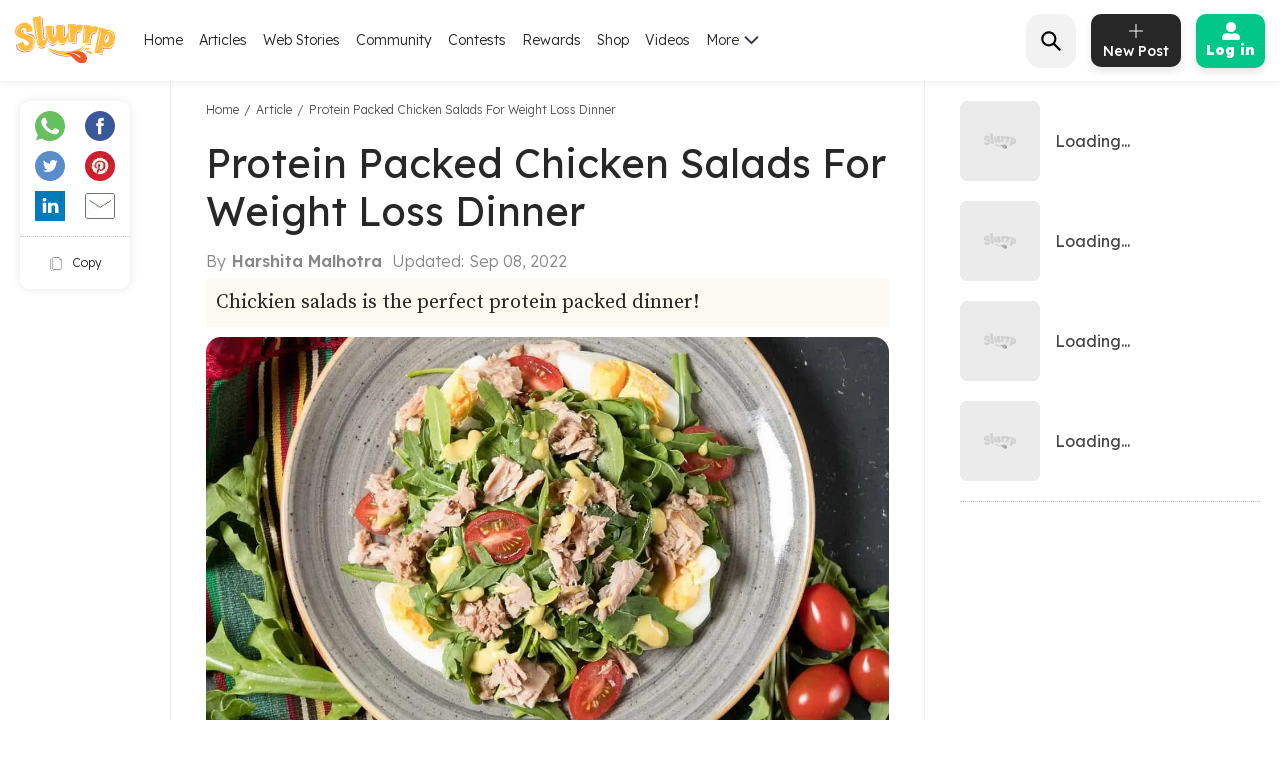

--- FILE ---
content_type: text/html; charset=utf-8
request_url: https://www.slurrp.com/article/protein-packed-chicken-salads-for-weight-loss-dinner-1662667324914
body_size: 27373
content:
<!DOCTYPE html><html lang="en"><head><link rel="icon" crossorigin="anonymous" sizes="any" href="https://www.slurrp.com/favicon.ico"/><link rel="dns-prefetch" href="https://www.google-analytics.com/"/><link rel="dns-prefetch" href="https://www.google.com/"/><link rel="dns-prefetch" href="https://securepubads.g.doubleclick.net/"/><meta name="referrer" content="no-referrer-when-downgrade"/><link rel="preconnect" href="https://fonts.gstatic.com" crossorigin /><meta charSet="utf-8"/><meta http-equiv="X-UA-Compatible" content="IE=edge"/><meta name="viewport" content="minimum-scale=1, initial-scale=1, width=device-width user-scalable=no"/><meta property="og:locale" content="en_US"/><meta property="og:site_name" content="Slurrp"/><meta property="og:type" content="website"/><meta property="fb:app_id" content="240180797812160"/><meta property="twitter:account_id" content="1390646254883860484"/><meta property="twitter:widgets:csp" content="on"/><meta property="twitter:domain" content="Slurrp"/><meta property="twitter:site" value="@Slurrpapp"/><meta name="twitter:card" content="summary"/><meta name="facebook-domain-verification" content="8bkr5ijoo1vqocust59zj8p3heejsh"/><meta name="title" content="Protein Packed Chicken Salads For Weight Loss Dinner"/><meta property="og:title" content="Protein Packed Chicken Salads For Weight Loss Dinner"/><meta property="og:url" content="https://www.slurrp.com/article/protein-packed-chicken-salads-for-weight-loss-dinner-1662667324914"/><meta property="twitter:url" content="https://www.slurrp.com/article/protein-packed-chicken-salads-for-weight-loss-dinner-1662667324914"/><link rel="canonical" href="https://www.slurrp.com/article/protein-packed-chicken-salads-for-weight-loss-dinner-1662667324914"/><link rel="amphtml" href="https://www.slurrp.com/amp/article/protein-packed-chicken-salads-for-weight-loss-dinner-1662667324914"/><meta property="og:description" content="Chickien salads is the perfect protein packed dinner!
"/><meta property="twitter:title" content="Protein Packed Chicken Salads For Weight Loss Dinner"/><meta property="twitter:description" content="Chickien salads is the perfect protein packed dinner!
"/><meta property="og:image" itemprop="image" content="https://images.slurrp.com/prod/articles/wwijub0pbbp.webp"/><meta property="og:image:secure_url" content="https://images.slurrp.com/prod/articles/wwijub0pbbp.webp"/><meta property="twitter:image:src" content="https://images.slurrp.com/prod/articles/wwijub0pbbp.webp"/><meta property="og:image:width" content="180"/><meta property="og:image:height" content="110"/><meta property="og:image:width" content="400"/><meta property="og:image:height" content="400"/><meta name="keywords" content=""/><title>Protein Packed Chicken Salads For Weight Loss Dinner</title><meta name="robots" content="index,follow"/><meta name="description" content="Chickien salads is the perfect protein packed dinner!
"/><meta property="og:title" content="Protein Packed Chicken Salads For Weight Loss Dinner"/><meta property="og:description" content="Chickien salads is the perfect protein packed dinner!
"/><script type="application/ld+json">{"@context":"https://schema.org","@type":"BreadcrumbList","itemListElement":[{"@type":"ListItem","position":1,"item":{"@id":"https://www.slurrp.com","name":"Slurrp"}},{"@type":"ListItem","position":2,"item":{"@id":"https://www.slurrp.com/article","name":"Article"}},{"@type":"ListItem","position":3,"item":{"@id":"https://www.slurrp.com/article/protein-packed-chicken-salads-for-weight-loss-dinner-1662667324914","name":"Protein Packed Chicken Salads For Weight Loss Dinner"}}]}</script><link rel="preconnect" href="https://fonts.googleapis.com" class="jsx-3306799771"/><link rel="preconnect" href="https://fonts.gstatic.com" crossorigin="anonymous" class="jsx-3306799771"/><link rel="preconnect" href="https://www.slurrp.com" class="jsx-3306799771"/><link rel="preconnect" href="https://images.slurrp.com" class="jsx-3306799771"/><link rel="preconnect" href="https://api.slurrp.com/" class="jsx-3306799771"/><link rel="dns-prefetch" href="//tpc.googlesyndication.com" class="jsx-3306799771"/><link rel="dns-prefetch" href="https://connect.facebook.net" class="jsx-3306799771"/><link rel="dns-prefetch" href="https://sb.scorecardresearch.com" class="jsx-3306799771"/><link rel="dns-prefetch" href="//www.googletagservices.com" class="jsx-3306799771"/><link rel="dns-prefetch" href="//pagead2.googlesyndication.com" class="jsx-3306799771"/><link rel="dns-prefetch" href="https://adservice.google.com/" class="jsx-3306799771"/><link rel="dns-prefetch" href="https://adservice.google.co.in/" class="jsx-3306799771"/><link rel="dns-prefetch" href="https://googleads.g.doubleclick.net/" class="jsx-3306799771"/><link rel="dns-prefetch" href="https://analytics.htmedia.in/" class="jsx-3306799771"/><link rel="dns-prefetch" href="https://www.googleadservices.com" class="jsx-3306799771"/><link rel="dns-prefetch" href="https://cdn.moengage.com" class="jsx-3306799771"/><link rel="dns-prefetch" href="https://www.google-analytics.com" class="jsx-3306799771"/><link rel="dns-prefetch" href="https://www.googletagmanager.com" class="jsx-3306799771"/><link rel="dns-prefetch" href="https://adservice.google.co.in" class="jsx-3306799771"/><link as="font" type="font/woff2" rel="stylesheet" class="jsx-3306799771" data-href="https://fonts.googleapis.com/css2?family=Montserrat:wght@400;500;700&amp;display=swap" data-optimized-fonts="true"/><link rel="stylesheet" class="jsx-3306799771" data-href="https://fonts.googleapis.com/css2?family=Lexend:wght@300;400;500;600;700;800;900&amp;family=Source+Serif+Pro:wght@300;400;600;700&amp;display=swap" data-optimized-fonts="true"/><noscript class="jsx-3306799771"><link rel="stylesheet" href="https://fonts.googleapis.com/css2?family=Montserrat:wght@400;500;700&amp;display=swap" class="jsx-3306799771"/></noscript><script class="jsx-3306799771">
            window.addEventListener('DOMContentLoaded', () => {
                var links = document.getElementsByTagName("a");
              var i;
              for (i = 0; i < links.length; i++) {
                  if (window.location.hostname !== links[i].hostname) {
                      links[i].rel = "nofollow noopener noreferrer";                      
                  }
              }
            });</script><link rel="preload" as="image" imagesrcset="/web/_next/image?url=https%3A%2F%2Fimages.slurrp.com%2Fprod%2Farticles%2Fwwijub0pbbp.webp%3Fimpolicy%3Dslurrp-20210601%26width%3D1200%26height%3D900%26q%3D75&amp;w=1200&amp;q=75 1x, /web/_next/image?url=https%3A%2F%2Fimages.slurrp.com%2Fprod%2Farticles%2Fwwijub0pbbp.webp%3Fimpolicy%3Dslurrp-20210601%26width%3D1200%26height%3D900%26q%3D75&amp;w=3840&amp;q=75 2x"/><meta name="next-head-count" content="60"/><link rel="preload" href="/web/_next/static/css/80d9295894c2b6f7dc6b.css" as="style"/><link rel="stylesheet" href="/web/_next/static/css/80d9295894c2b6f7dc6b.css" data-n-g=""/><link rel="preload" href="/web/_next/static/css/172556b06eebad60d74f.css" as="style"/><link rel="stylesheet" href="/web/_next/static/css/172556b06eebad60d74f.css" data-n-p=""/><link rel="preload" href="/web/_next/static/css/a72f60c0d2e7aa458ed4.css" as="style"/><link rel="stylesheet" href="/web/_next/static/css/a72f60c0d2e7aa458ed4.css" data-n-p=""/><noscript data-n-css=""></noscript><script defer="" nomodule="" src="/web/_next/static/chunks/polyfills-55a450baae6802e42eda.js"></script><script defer="" src="/web/_next/static/chunks/6172.ac307ff080fe83ea5e76.js"></script><script defer="" src="/web/_next/static/chunks/3293-93082fe3b490d6956704.js"></script><script defer="" src="/web/_next/static/chunks/1881-f27d12ef5defe181540c.js"></script><script defer="" src="/web/_next/static/chunks/3082-7dfbb1321600c2ef19ba.js"></script><script defer="" src="/web/_next/static/chunks/653-a7111b50bafdd368b4d2.js"></script><script defer="" src="/web/_next/static/chunks/5268-8e196452b65343c8bc68.js"></script><script defer="" src="/web/_next/static/chunks/9052.65c789d820ff2e28e271.js"></script><script defer="" src="/web/_next/static/chunks/6461-f086bc44cae415154941.js"></script><script defer="" src="/web/_next/static/chunks/3415.17557c5e9d9a1364d900.js"></script><script defer="" src="/web/_next/static/chunks/8201.55d77bb71235a11a4be0.js"></script><script src="/web/_next/static/chunks/webpack-59b563f661286e1ecd68.js" defer=""></script><script src="/web/_next/static/chunks/framework-336caa3f6419768205fe.js" defer=""></script><script src="/web/_next/static/chunks/main-0fccf9ed28a41d578c0c.js" defer=""></script><script src="/web/_next/static/chunks/pages/_app-dcefbb8b74752bd96755.js" defer=""></script><script src="/web/_next/static/chunks/2852872c-dd897336966536487b56.js" defer=""></script><script src="/web/_next/static/chunks/3298-b7bc8a8f359d8004e77b.js" defer=""></script><script src="/web/_next/static/chunks/8722-455a422ca42b602aca39.js" defer=""></script><script src="/web/_next/static/chunks/8270-84d4b459c6d4cc4bd0cf.js" defer=""></script><script src="/web/_next/static/chunks/5675-0d4cffa860d57103d1e4.js" defer=""></script><script src="/web/_next/static/chunks/4610-abf951312f4b453d0128.js" defer=""></script><script src="/web/_next/static/chunks/3021-fc76f178715bcc83d14b.js" defer=""></script><script src="/web/_next/static/chunks/7207-a461af0026760af8d883.js" defer=""></script><script src="/web/_next/static/chunks/8550-383f5fa8dec68d6411d5.js" defer=""></script><script src="/web/_next/static/chunks/1519-36832b061216b7b13886.js" defer=""></script><script src="/web/_next/static/chunks/187-b36832a6941d1023f952.js" defer=""></script><script src="/web/_next/static/chunks/7457-ea1164b39aae6751a6f8.js" defer=""></script><script src="/web/_next/static/chunks/169-646ba2e7bb326876da06.js" defer=""></script><script src="/web/_next/static/chunks/pages/article-detail-revamp-e13a5b417cfdcae864be.js" defer=""></script><script src="/web/_next/static/rtRCDolF_anwuOflIwYZJ/_buildManifest.js" defer=""></script><script src="/web/_next/static/rtRCDolF_anwuOflIwYZJ/_ssgManifest.js" defer=""></script><style id="__jsx-2495924854">.Toastify{display:-webkit-box;display:-webkit-flex;display:-ms-flexbox;display:flex;-webkit-box-pack:center;-webkit-justify-content:center;-ms-flex-pack:center;justify-content:center;-webkit-align-items:center;-webkit-box-align:center;-ms-flex-align:center;align-items:center;position:relative;z-index:1024;top:140px;}.Toastify__toast-container--top-center{top:140px;left:50%;-webkit-transform:translateX(-50%);-ms-transform:translateX(-50%);transform:translateX(-50%);width:auto;}.Toastify__toast{position:relative;box-sizing:border-box;margin-bottom:1rem;text-align:center;display:-webkit-box;display:-webkit-flex;display:-ms-flexbox;display:flex;-webkit-box-pack:justify;-webkit-justify-content:space-between;-ms-flex-pack:justify;justify-content:space-between;max-height:800px;overflow:hidden;cursor:pointer;direction:ltr;background-color:#ffc600 !important;font-family:"Montserrat",sans-serif !important;font-weight:700;font-size:0.875rem;line-height:1.125rem;padding:0.25rem 1rem !important;color:#000 !important;border-radius:20px !important;min-height:auto !important;}.Toastify__toast-body{margin:auto 0;-webkit-flex:1 1 auto;-webkit-flex:1 1 auto;-ms-flex:1 1 auto;flex:1 1 auto;padding:0;}.Toastify__close-button{display:none;}</style><style id="__jsx-1348670214">::-webkit-scrollbar{width:0;height:0;}::-webkit-scrollbar-track{background:transparent;}::-webkit-scrollbar-thumb{background:transparent;}::-webkit-scrollbar-thumb:hover{background:transparent;}.newhead{box-shadow:0 3px 6px #0000000d;-webkit-backdrop-filter:blur(20px);backdrop-filter:blur(20px);-webkit-backdrop-filter:blur(20px);padding:10px 0;position:-webkit-sticky;position:sticky;width:100%;top:0;z-index:999;background:#fff;}.headwidth{max-width:100%;margin:0 auto;display:-webkit-box;display:-webkit-flex;display:-ms-flexbox;display:flex;-webkit-align-items:center;-webkit-align-items:center;-webkit-box-align:center;-ms-flex-align:center;align-items:center;-webkit-box-pack:justify;-webkit-justify-content:space-between;-ms-flex-pack:justify;justify-content:space-between;padding:0 15px;position:relative;}.newhead img{max-width:100%;height:auto;width:100%;}.headleft,.headright{display:-webkit-box;display:-webkit-flex;display:-ms-flexbox;display:flex;-webkit-align-items:center;-webkit-align-items:center;-webkit-box-align:center;-ms-flex-align:center;align-items:center;}.headleft{-webkit-box-pack:start;-webkit-justify-content:flex-start;-ms-flex-pack:start;justify-content:flex-start;}.headright{-webkit-box-pack:end;-webkit-justify-content:flex-end;-ms-flex-pack:end;justify-content:flex-end;}.n-link{display:-webkit-box;display:-webkit-flex;display:-ms-flexbox;display:flex;list-style:none;margin:0;padding:0;display:-webkit-box;display:-webkit-flex;display:-ms-flexbox;display:flex;}.n-link a:hover{color:#47bd99;}.n-link li{padding:20px 8px;}.n-link a,.n-link li{font:300 15px/21px "Lexend",sans-serif;-webkit-letter-spacing:0;-moz-letter-spacing:0;-ms-letter-spacing:0;letter-spacing:0;color:#272727;text-transform:capitalize;cursor:pointer;}.n-link a.active{font-weight:800;color:#000;}.submenu{position:absolute;background:#fff;box-shadow:0 7px 6px #00000029;top:64px;padding:10px 20px;list-style:none;-webkit-transition:ease-out 0.3s;transition:ease-out 0.3s;display:none;}.submenu.clicked{opacity:1;display:block;}.submenu li{padding:10px 40px 10px 0;border-bottom:1px dotted #bcbcbc;position:relative;}.submenu li::before{border-width:0 2px 2px 0;display:inline-block;padding:4px;-webkit-transform:rotate(-45deg);-ms-transform:rotate(-45deg);-webkit-transform:rotate(-45deg);-ms-transform:rotate(-45deg);-webkit-transform:rotate(-45deg);-ms-transform:rotate(-45deg);transform:rotate(-45deg);-webkit-transform:rotate(-45deg);content:"";position:absolute;right:0;top:16px;}.submenu li:last-child{border-bottom:0 dotted #bcbcbc;}.submenu li:first-child{display:none;}.h-logo{width:100px;margin-right:20px;}.before-log{font:900 16px/30px "Lexend",sans-serif;-webkit-letter-spacing:0;-moz-letter-spacing:0;-ms-letter-spacing:0;letter-spacing:0;color:#ffffff;background:#00c787;box-shadow:0 4px 8px #0000001a;border-radius:10px;padding:12px 20px;border:0;outline:0;display:-webkit-box;display:-webkit-flex;display:-ms-flexbox;display:flex;-webkit-align-items:center;-webkit-box-align:center;-ms-flex-align:center;align-items:center;}.before-log svg{position:relative;margin-right:8px;}.useritem{position:absolute;background:#fff;box-shadow:0 9px 6px #00000029;top:64px;padding:10px 16px;display:none;list-style:none;}.useritem.open{right:15px;display:block;width:308px;}.useritem li{border-bottom:1px dashed #bcbcbc;padding:8px 10px 10px 0;}.useritem li a{font:300 16px/21px "Lexend",sans-serif;-webkit-letter-spacing:0;-moz-letter-spacing:0;-ms-letter-spacing:0;letter-spacing:0;color:#272727;text-transform:capitalize;}.useritem li:last-child{border-bottom:0;}.useritem li span img{width:26px;height:26px;}.search-input{border:0;font-size:14px;line-height:19px;color:#272727;font-weight:300;outline:0;background:#f2f2f2;margin-left:5px;padding:10px 5px;width:90%;margin-right:45px;}.h-search{background:#f2f2f2;border-radius:15px;padding:8px 9px 7px;position:relative;display:-webkit-box;display:-webkit-flex;display:-ms-flexbox;display:flex;-webkit-align-items:center;-webkit-box-align:center;-ms-flex-align:center;align-items:center;-webkit-box-pack:justify;-webkit-justify-content:space-between;-ms-flex-pack:justify;justify-content:space-between;width:380px;}.serchbtnm{width:30px;fill:#000000;cursor:pointer;}.popopen,.popclose{cursor:pointer;}.popopen .m-user,.dotsclose{display:none;}.m-user,.hamlogo{display:none;}.d-user{box-shadow:0 4px 8px #0000001a;border:1px solid #00c787;border-radius:10px;padding:7px 10px;display:-webkit-box;display:-webkit-flex;display:-ms-flexbox;display:flex;-webkit-align-items:center;-webkit-box-align:center;-ms-flex-align:center;align-items:center;position:relative;}.rewardpt{position:absolute;background:#DD4747;color:#fff;padding:2px 0px 2px;border-radius:5px;font-size:8px;bottom:6px;left:50%;width:40px;text-align:center;-webkit-transform:translate(-76%,0px);-ms-transform:translate(-76%,0px);transform:translate(-76%,0px);}.newhead .user_img{width:35px;border-radius:50%;background:#ccc;margin-right:10px;height:35px;padding:0px !important;}.user_svg{width:40px;margin:3px 5px 3px 0;}.d-user span{width:0;height:0;border-left:7px solid transparent;border-right:7px solid transparent;border-top:7px solid #00c787;margin-left:0;-webkit-transition:ease-in 0.3s;-webkit-transition:ease-in 0.3s;transition:ease-in 0.3s;}.popopen .d-user span{-webkit-transform:rotate(180deg);-ms-transform:rotate(180deg);transform:rotate(180deg);-webkit-transition:ease-in 0.3s;-webkit-transition:ease-in 0.3s;transition:ease-in 0.3s;}.user_initial{text-align:center;font:900 20px/20px "Lexend",sans-serif;-webkit-letter-spacing:0;-moz-letter-spacing:0;-ms-letter-spacing:0;letter-spacing:0;color:#ffffff;border-radius:50%;background:#47bd99;padding:10px;text-transform:uppercase;width:38px;margin-right:10px;height:38px;display:-webkit-box;display:-webkit-flex;display:-ms-flexbox;display:flex;-webkit-align-items:center;-webkit-box-align:center;-ms-flex-align:center;align-items:center;-webkit-box-pack:center;-webkit-justify-content:center;-ms-flex-pack:center;justify-content:center;}.useritem li a{display:-webkit-box;display:-webkit-flex;display:-ms-flexbox;display:flex;-webkit-align-items:center;-webkit-box-align:center;-ms-flex-align:center;align-items:center;}.usename{text-align:left;-webkit-text-decoration:underline;text-decoration:underline;font:700 16px/15px "Lexend",sans-serif;-webkit-letter-spacing:0;-moz-letter-spacing:0;-ms-letter-spacing:0;letter-spacing:0;color:#47bd99;display:block;margin-bottom:5px;text-transform:capitalize;}.useid{text-align:left;font:normal normal 300 12px/15px "Lexend",sans-serif;-webkit-letter-spacing:0;-moz-letter-spacing:0;-ms-letter-spacing:0;letter-spacing:0;color:#272727;}.useritem span{width:40px;margin-right:10px;height:40px;display:-webkit-box;display:-webkit-flex;display:-ms-flexbox;display:flex;-webkit-align-items:center;-webkit-box-align:center;-ms-flex-align:center;align-items:center;-webkit-box-pack:center;-webkit-justify-content:center;-ms-flex-pack:center;justify-content:center;}.useset{fill:none;stroke:#7a7a7a;stroke-linecap:round;stroke-linejoin:round;stroke-miterlimit:10;stroke-width:1.8px;}.addpost{background:#272727 0 0 no-repeat padding-box;box-shadow:0 4px 8px #0000001a;border-radius:10px;padding:10px 7px 9px;width:90px;margin:0 15px;outline:none;border:0;}.addpost span{font:500 14px/13px "Lexend",sans-serif;-webkit-letter-spacing:0;-moz-letter-spacing:0;-ms-letter-spacing:0;letter-spacing:0;color:#ffffff;display:block;margin-top:7px;}.search-drop{background:#ffffff;box-shadow:0 0 6px #00000029;border-radius:15px;position:absolute;width:100%;top:55px;padding:20px 30px;left:0;right:0;display:none;opacity:0;}.search-head{font:800 14px/19px "Lexend",sans-serif;-webkit-letter-spacing:0;-moz-letter-spacing:0;-ms-letter-spacing:0;letter-spacing:0;color:#272727;margin-bottom:10px;}.search-list li{padding:8px 0;text-align:left;font:400 14px/15px "Lexend",sans-serif;-webkit-letter-spacing:0;-moz-letter-spacing:0;-ms-letter-spacing:0;letter-spacing:0;color:#272727;text-transform:capitalize;}.search-list li a{text-align:left;font:300 14px/15px "Lexend",sans-serif;-webkit-letter-spacing:0;-moz-letter-spacing:0;-ms-letter-spacing:0;letter-spacing:0;color:#272727;text-transform:capitalize;}.search-drop.open{display:block;opacity:1;}.search-list span{font:300 12px/15px "Lexend",sans-serif;color:#7c7c7c;}.newhead .useritem .user_img,.useritem .user_initial{margin-right:10px;width:38px;height:38px;}.useritem .user_svg{margin-right:10px;width:40px;height:40px;padding:7px;}.useblock{width:calc(100% - 60px);}.postlist{display:none;}.postlist.opendesk{right:15px;display:block;position:absolute;background:#fff;box-shadow:0 9px 6px #00000029;top:64px;padding:11px 20px;list-style:none;}.adpost-list{margin:0;}.adpost-list li{border-top:1px dashed #bcbcbc;padding:4px 24px 0 5px;}.adpost-list li a{font:300 16px/21px "Lexend",sans-serif;-webkit-letter-spacing:0;-moz-letter-spacing:0;-ms-letter-spacing:0;letter-spacing:0;color:#272727;text-transform:capitalize;display:-webkit-box;display:-webkit-flex;display:-ms-flexbox;display:flex;-webkit-align-items:center;-webkit-box-align:center;-ms-flex-align:center;align-items:center;}.post-head{font:800 14px/18px "Lexend",sans-serif;-webkit-letter-spacing:0;-moz-letter-spacing:0;-ms-letter-spacing:0;letter-spacing:0;color:#272727;margin:5px 0 14px;}.postlist li span img{position:relative;width:26px;height:26px;}.postlist span{width:40px;margin-right:5px;height:40px;display:-webkit-box;display:-webkit-flex;display:-ms-flexbox;display:-webkit-box;display:-webkit-flex;display:-ms-flexbox;display:flex;-webkit-align-items:center;-webkit-box-align:center;-ms-flex-align:center;-webkit-align-items:center;-webkit-box-align:center;-ms-flex-align:center;align-items:center;-webkit-box-pack:center;-webkit-justify-content:center;-ms-flex-pack:center;-webkit-box-pack:center;-webkit-justify-content:center;-ms-flex-pack:center;justify-content:center;margin-left:-11px;}.addnewopen .addpost{background:#fff;box-shadow:inset 1px 1px 1px #00c787,1px 1px 1px #00c787;}.addnewopen .addpost svg{fill:#00c787;}.addnewopen .addpost span{color:#00c787;}.newhead button:focus,.newhead input:focus{outline:0;border:0;}.postlist.openmob{display:none;}.mobnewpost{display:none;}.clearsr{position:absolute;top:22px;right:12px;font-size:12px;cursor:pointer;}.seesea{padding:8px 0;text-align:left;font:300 14px/15px "Lexend",sans-serif;-webkit-letter-spacing:0;-moz-letter-spacing:0;-ms-letter-spacing:0;-webkit-letter-spacing:0;-moz-letter-spacing:0;-ms-letter-spacing:0;letter-spacing:0;color:#272727;text-transform:capitalize;}.seesea a{color:#272727;}.seeser{font:600 14px/15px "Lexend",sans-serif;color:#272727;}.histtab{position:relative;}.histtab button{outline:none;border:0;position:absolute;top:0;right:0;}.history-list a{padding:8px 10px;text-align:left;font:300 12px/14px "Lexend",sans-serif;-webkit-letter-spacing:0;-moz-letter-spacing:0;-ms-letter-spacing:0;letter-spacing:0;color:#272727;text-transform:capitalize;border:1px solid #ccc;border-radius:20px;margin:0 10px 10px 0;display:inline-block;}.searhwra{height:350px;overflow-y:scroll;overflow-x:hidden;}@media (max-width:1590px){.h-search{width:320px;}}@media (max-width:1490px){.h-search{width:260px;}}@media (max-width:1430px){.h-search{width:240px;}.before-log{font:900 14px/20px "Lexend",sans-serif;-webkit-flex-direction:column;-ms-flex-direction:column;flex-direction:column;padding:8px 10px;}.before-log svg{margin-right:0;}}@media (max-width:1360px){.n-link a,.n-link li{font:300 14px/21px "Lexend",sans-serif;}.h-search{width:50px;padding:12px;}.h-search.open{background:transparent;width:220px;background:#ffffff 0 0 no-repeat padding-box;border:1px solid #272727;border-radius:15px;padding:8px 9px 7px;}.h-search .dotsclose{display:none;}.h-search.open .dotsclose{position:absolute;right:0;cursor:pointer;border-radius:50px;padding:10px;width:auto;height:40px;display:block;}.search-input{background:#ffffff;padding:8px 5px;margin-left:0;display:none;margin-right:70px;}.h-search.open .search-input{display:block;}.search-drop{top:51px;padding:20px 17px;}.h-search.open .clearsr{right:36px;top:19px;}}@media (max-width:1260px){.addnewpost{display:none;}.m-user{display:inline-block;}.h-login{width:30px;}.headleft{width:150px;}.headright{width:60%;}.n-link{position:absolute;display:flow-root;-webkit-transition:ease-out 0.5s;-webkit-transition:ease-out 0.5s;transition:ease-out 0.5s;top:52px;left:-90%;padding:0 20px 11px 30px;height:100vh;}.n-link.open{width:100%;display:block;position:absolute;background:#fff;left:0;right:0;top:43px;padding:0 20px 11px 30px;height:100vh;-webkit-transition:ease-out 0.3s;-webkit-transition:ease-out 0.3s;transition:ease-out 0.3s;width:90%;overflow:scroll;box-shadow:5px 16px 22px #00000029;}.n-link li{padding:15px 0 8px;border-bottom:1px dotted #bcbcbc;text-align:left;}.hamlogo{display:inline-block;margin-right:15px;cursor:pointer;}.h-logo{-webkit-order:2;-ms-flex-order:2;order:2;width:80px;margin-top:2px;}.navgrid{-webkit-order:1;-ms-flex-order:1;order:1;}.submenu:hover,.submenu{opacity:1;display:flow-root;left:-110%;top:0px;width:100%;height:100vh;-webkit-transition:ease-out 0.5s;transition:ease-out 0.5s;}.submenu.clicked{box-shadow:0 0 0 #00000029;opacity:1;top:0;padding:10px 20px 11px 30px;left:0;-webkit-transition:ease-out 0.3s;transition:ease-out 0.3s;right:0;z-index:99;height:100vh;display:block;}.submenu li:first-child{display:block;font:400 12px/15px "Lexend",sans-serif;-webkit-text-decoration:underline;text-decoration:underline;padding:10px 0;}.useritem.open{right:0;top:52px;}.popclose .m-user{display:block;}.popopen .dotsclose{display:block;width:25px;}.submenu li::before{border:0 solid #000;}.arwopen{position:relative;}.arwopen::before{border:solid black;border-width:0 2px 2px 0;display:inline-block;padding:5px;-webkit-transform:rotate(-45deg);-ms-transform:rotate(-45deg);transform:rotate(-45deg);-webkit-transform:rotate(-45deg);content:"";position:absolute;right:10px;top:5px;}.d-user{box-shadow:0 0 0 #0000001a;border:0 solid #00c787;border-radius:10px;padding:0;position:relative;}.d-user span{display:none;}.newhead .user_img,.user_initial{margin-right:0;width:28px;height:28px;}.user_svg{margin-right:0;width:20px;height:20px;}.popopen .d-user{display:none;}.useritem .user_initial{margin-right:10px;}.h-search{background:transparent;width:40px;}.h-search.open{background:transparent;width:calc(100% - 70px);background:#ffffff 0 0 no-repeat padding-box;border:1px solid #272727;border-radius:15px;position:absolute;left:15px;padding:6px 9px 5px;top:-3px;}.h-search .dotsclose{display:none;}.h-search.open .dotsclose{position:absolute;right:-48px;cursor:pointer;border-radius:50px;padding:10px;width:auto;height:45px;display:block;}.search-input{margin-left:30px;margin-right:45px;paadding:5px;}.newhead{padding:6px 0 6px;height:56px;}.serchbtnm{width:25px;position:absolute;}.communityPost{background:#ffffff;border-radius:100px;color:#353535;line-height:32px;text-align:center;margin:-4px 15px 0px;font-size:48px;cursor:pointer;z-index:99;border:0 solid #5e1916;position:relative;font-weight:100;}.addpost span{display:none;}.addpost{width:auto;background:transparent;box-shadow:0 0 0 #0000001a;margin:0 10px;}.addpost svg{fill:#000;width:20px;height:20px;}.hideme{visibility:hidden;}.search-drop.open{background:#ffffff;box-shadow:0 0 6px #00000029;border-radius:0;position:fixed;width:100%;top:66px;padding:20px;left:0;right:0;}.postlist.open{right:0;top:52px;}.addnewopen .addpost{box-shadow:inset 1px 1px 0 #fff,1px 1px 0 #fff;}.postlist.opendesk{display:none;}.postlist.openmob{width:100%;height:100%;position:fixed;padding:1rem;left:0;top:0;background-color:rgba(0,0,0,0.5);opacity:1;z-index:2147483636;display:block;}.openmob .mobpop{padding:20px 10px 13px;box-shadow:2px 0 12px #00000029;position:absolute;bottom:0;width:100%;background:#fff;left:0;right:0;}.bgoverlay{overflow:hidden;}.closepost{width:25px;height:25px;line-height:22px;text-align:center;color:#ffffff;cursor:pointer;font-size:20px;background:#000000;border-radius:50px;position:absolute;right:15px;top:15px;font-size:10px;line-height:26px;z-index:999999;cursor:pointer;}.mobnewpost{display:block;}.before-log span{display:none;}.h-search.open .clearsr{right:15px;top:18px;}.adpost-list li{padding:5px 25px 7px 0;}.h-search.open .serchbtnm{display:block;}.postlist li span img{width:22px;height:22px;}}@media (max-width:580px){.rewardpt{padding:2px 5px 2px;bottom:-9px;left:50%;width:auto;font-size:10px;-webkit-transform:translate(-50%,0px);-ms-transform:translate(-50%,0px);transform:translate(-50%,0px);}}@media (max-width:480px){.rewardpt{padding:2px 5px 2px;bottom:-9px;left:50%;width:auto;font-size:10px;-webkit-transform:translate(-50%,0px);-ms-transform:translate(-50%,0px);transform:translate(-50%,0px);}.n-link.open{top:50px;}.n-link a,.n-link li{font-size:16px;}.useritem.open{top:52px;padding:10px 16px;height:100vh;width:325px;}.postlist{top:52px;}.arrow{display:none !important;}}.h-search::-webkit-input-placeholder{color:#888888;font:300 12px/15px "Lexend",sans-serif !important;position:absolute;}.h-search:-ms-input-placeholder{color:#888888;font:300 12px/15px "Lexend",sans-serif !important;position:absolute;}.h-search::-webkit-input-placeholder{color:#888888;font:300 12px/15px "Lexend",sans-serif !important;position:absolute;}.h-search::-moz-placeholder{color:#888888;font:300 12px/15px "Lexend",sans-serif !important;position:absolute;}.h-search:-ms-input-placeholder{color:#888888;font:300 12px/15px "Lexend",sans-serif !important;position:absolute;}.h-search::placeholder{color:#888888;font:300 12px/15px "Lexend",sans-serif !important;position:absolute;}.arwopen{position:relative;}.arrow{width:15px;height:10px;margin-left:5px;display:inline-block;background:url(https://images.slurrp.com/prod/nextjs/images/down.png) no-repeat;vertical-align:middle;-webkit-transition:ease-in 0.2s;transition:ease-in 0.2s;}.open .arrow.down{-webkit-transform:rotate(-180deg);-ms-transform:rotate(-180deg);transform:rotate(-180deg);-webkit-transform:rotate(-180deg);}</style><style id="__jsx-2743991245">.d-articleDetail .articleBody .affiReciouter{background:#ffffff;margin-bottom:15px;border-top:1px dotted #BCBCBC;border-bottom:1px dotted #BCBCBC;padding-bottom:10px;}.d-articleDetail .articleBody .affiReciouter ul{display:-webkit-box;display:-webkit-flex;display:-ms-flexbox;display:flex;-webkit-box-pack:justify;-webkit-justify-content:space-between;-ms-flex-pack:justify;justify-content:space-between;padding-top:14px !important;margin:0 !important;}.d-articleDetail .articleBody .affiReciouter ul li{width:25%;border-right:1px dotted #E0E0E0;padding:0 8px;list-style:none;margin-bottom:0 !important;}.d-articleDetail .articleBody .affiReciouter ul li a{display:block;padding:10px;}.d-articleDetail .articleBody .affiReciouter ul li:last-child{border:0px;}.thumb-wrapper{background:#fff;text-align:center;position:relative;}.img-box{height:120px;margin:0 auto 10px auto;width:100%;position:relative;}.img-box img{height:100%;object-fit:contain;}.Article-body p.prodName{color:#343434;font-family:"Lexend",sans-serif;font-size:14px;font-weight:400;line-height:17.5px !important;margin-bottom:10px;}.priceblock{display:-webkit-box;display:-webkit-flex;display:-ms-flexbox;display:flex;-webkit-box-pack:justify;-webkit-justify-content:space-between;-ms-flex-pack:justify;justify-content:space-between;-webkit-align-items:center;-webkit-box-align:center;-ms-flex-align:center;align-items:center;border-bottom:1px solid #E0E0E0;padding-bottom:10px;margin-bottom:10px;}.oldnewprice{display:-webkit-box;display:-webkit-flex;display:-ms-flexbox;display:flex;-webkit-align-items:center;-webkit-box-align:center;-ms-flex-align:center;align-items:center;}.offerprice1{font-family:"Lexend",sans-serif;font-size:16px;line-height:20px;font-weight:600;margin-right:5px;color:#000000;}.oldprice1{font-family:"Lexend",sans-serif;font-size:12px;line-height:24px;font-weight:300;color:#000000;opacity:0.5;-webkit-text-decoration:line-through;text-decoration:line-through;}.offerdisc{background:#FF7518;color:#fff;font-family:"Lexend",sans-serif;font-size:12px;font-weight:400;line-height:15px;padding:2px 5px;}.bxbtmnew{display:-webkit-box;display:-webkit-flex;display:-ms-flexbox;display:flex;-webkit-box-pack:justify;-webkit-justify-content:space-between;-ms-flex-pack:justify;justify-content:space-between;-webkit-align-items:center;-webkit-box-align:center;-ms-flex-align:center;align-items:center;}.bxbtmnew .amicn{margin-right:10px;width:60px;}.bxbtmnew img{width:100% !important;height:auto;display:block;}.ambuynow{background:#00C787;font-family:"Lexend",sans-serif;color:#fff;font-size:13px;line-height:16px;font-weight:400;padding:7px 7px !important;border-radius:4px;}.ambuynow:hover{color:#ffffff;}.d-articleDetail .articleBody .affiReciouter ul li p{font-size:14px !important;line-height:17.5px !important;font-family:Lexend,sans-serif !important;font-weight:400 !important;color:#343434 !important;text-align:left;margin-bottom:10px !important;}@media (max-width:767.98px){.affiReciouter{display:-webkit-box;display:-webkit-flex;display:-ms-flexbox;display:flex;overflow:auto;border-top:1px dotted #BCBCBC;border-bottom:1px dotted #BCBCBC;margin-bottom:10px;}.affiReciouter::-webkit-scrollbar{display:none;}.M-articleDetail .articleBody .affiReciouter ul{list-style:none;margin:0;display:-webkit-box;display:-webkit-flex;display:-ms-flexbox;display:flex;}.affiReciouter ul li{padding:0px 8px;width:188px;border-right:1px solid #E0E0E0;}.M-articleDetail .articleBody .affiReciouter ul li{margin-bottom:0;}.M-articleDetail .articleBody .affiReciouter ul li a{display:block;padding:10px;}.affiReciouter ul li:last-child{border:0px;}.Article-body p.prodName{font-size:14px;line-height:17.5px !important;}.offerprice1{font-size:16px;line-height:20px;margin-right:5px;}.amicn{width:51px;}.ambuynow{font-size:14px;line-height:16px;padding:5px 7px !important;}.offerdisc{font-size:12px;line-height:15px;}.oldprice1{font-size:12px;line-height:15px;}.M-articleDetail .articleBody .affiReciouter ul{padding:10px 0;}.M-articleDetail .articleBody .affiReciouter ul li p{font-size:14px !important;line-height:17.5px !important;font-family:Lexend,sans-serif !important;font-weight:400 !important;color:#343434 !important;text-align:left;margin-bottom:10px !important;overflow:hidden;text-overflow:ellipsis;display:-webkit-box;-webkit-line-clamp:2;-webkit-box-orient:vertical;height:36px;}}</style><style id="__jsx-3929336952">.AffiliateArtRhs{margin:20px 0px;font-family:"Lexend",sans-serif;border-bottom:1px dotted #BCBCBC;border-top:1px dotted #BCBCBC;padding-top:15px;}.AffiliateArtRhs h2{font-size:20px;font-weight:600;line-height:25px;margin-bottom:15px;}.affiarticlerhsouter{padding:4px;margin-bottom:15px;padding-bottom:15px;position:relative;background:#ffffff;border-bottom:1px solid #E0E0E0;}.AffiliateArtRhs .inner a:last-child .affiarticlerhsouter{border-bottom:0;}.affrowrhs{display:-webkit-box;display:-webkit-flex;display:-ms-flexbox;display:flex;-webkit-box-pack:justify;-webkit-justify-content:space-between;-ms-flex-pack:justify;justify-content:space-between;}.affartleftrhs{display:-webkit-box;display:-webkit-flex;display:-ms-flexbox;display:flex;-webkit-box-pack:left;-webkit-justify-content:left;-ms-flex-pack:left;justify-content:left;-webkit-align-items:center;-webkit-box-align:center;-ms-flex-align:center;align-items:center;}.prodofferrhs{margin-left:10px;position:relative;}.imgboxartrhs{width:106px;height:93px;-webkit-flex-shrink:0;-ms-flex-negative:0;flex-shrink:0;}.imgboxartrhs img{width:100%;height:100%;display:inline-block;object-fit:cover;}.prodNameartrhs{color:#343434;font-weight:400;font-size:14px;line-height:17.5px;text-align:left;margin-bottom:10px;}.oldnewpriceartrhs{display:-webkit-box;display:-webkit-flex;display:-ms-flexbox;display:flex;-webkit-align-items:center;-webkit-box-align:center;-ms-flex-align:center;align-items:center;margin-bottom:12px;}.offerpriceartrhs{color:#000;font-size:16px;line-height:20px;font-weight:600;margin-right:5px;}.oldpriceartrhs{font-size:15px;line-height:24px;color:#000000ab;-webkit-text-decoration:line-through;text-decoration:line-through;}.offerdiscartrhs{background:#FF7518;color:#fff;font-size:12px;font-weight:400;line-height:15px;padding:2px 5px;}.bxbtmnewrhs{display:-webkit-box;display:-webkit-flex;display:-ms-flexbox;display:flex;-webkit-align-items:center;-webkit-box-align:center;-ms-flex-align:center;align-items:center;-webkit-box-pack:justify;-webkit-justify-content:space-between;-ms-flex-pack:justify;justify-content:space-between;}.amicnrhs{width:60px;}.oldprice{-webkit-text-decoration:line-through;text-decoration:line-through;font-size:12px;color:#000;opacity:0.5;margin-right:5px;}.ambuynowrhs{background:#00C787;padding:5px 10px;color:#fff;border-radius:4px;font-size:14px;line-height:16px;font-weight:400;}.ambuynowrhs:hover{color:#ffffff;}</style><style id="__jsx-3926069790">.d-articleDetail .fr-embedly{height:auto !important;}.d-articleDetail{max-width:1420px;font-family:"Lexend",sans-serif;display:-webkit-box;display:-webkit-flex;display:-ms-flexbox;display:flex;-webkit-box-pack:justify;-webkit-justify-content:space-between;-ms-flex-pack:justify;justify-content:space-between;margin:0 auto;padding:0 20px;position:relative;}.d-articleDetail .lhs-outter{position:absolute;left:20px;width:110px;top:20px;bottom:0;}.d-articleDetail .lhs{width:110px;-webkit-align-self:flex-start;-ms-flex-item-align:start;align-self:flex-start;position:-webkit-sticky;position:sticky;top:95px;background:#fff;box-shadow:0 0 10px #e7e7e7;border-radius:10px;padding-top:5px;}.d-articleDetail .ShareIcons{display:-webkit-box;display:-webkit-flex;display:-ms-flexbox;display:flex;-webkit-flex-wrap:wrap;-ms-flex-wrap:wrap;flex-wrap:wrap;-webkit-box-pack:center;-webkit-justify-content:center;-ms-flex-pack:center;justify-content:center;}.d-articleDetail .ShareIcons li{background-image:url(https://images.slurrp.com/prod/nextjs/images/revamp/article-social.png);display:block;width:30px;height:30px;background-repeat:no-repeat;-webkit-flex-shrink:0;-ms-flex-negative:0;flex-shrink:0;margin:5px 10px;cursor:pointer;}.d-articleDetail .ShareIcons li.fb{background-position:0px 0px;}.d-articleDetail .ShareIcons li.tw{background-position:-40px 0;}.d-articleDetail .ShareIcons li.pintrest{background-position:-80px 0;}.d-articleDetail .ShareIcons li.whatsapp{background-position:-120px 0;}.d-articleDetail .ShareIcons li.linkedin{background-position:-160px 0;}.d-articleDetail .ShareIcons li.mail{background-position:-200px 0;}.d-articleDetail .lhs .copy{font-size:12px;cursor:pointer;font-weight:300;display:-webkit-box;display:-webkit-flex;display:-ms-flexbox;display:flex;-webkit-align-items:center;-webkit-box-align:center;-ms-flex-align:center;align-items:center;-webkit-box-pack:center;-webkit-justify-content:center;-ms-flex-pack:center;justify-content:center;padding:18px 0;border-top:1px dotted #c7c7c7;}.d-articleDetail .lhs .copy span{width:13px;height:16px;background-image:url(https://images.slurrp.com/prod/nextjs/images/revamp/article-social.png);display:block;margin-right:10px;background-position:-129px 1px;background-size:160px;background-repeat:no-repeat;}.d-articleDetail .middle{width:calc(100% - 485px);padding:20px 35px;border-left:1px solid rgb(112 112 112 / 10%);border-right:1px solid rgb(112 112 112 / 10%);margin-left:150px;}.d-articleDetail .breadcum{display:-webkit-box;display:-webkit-flex;display:-ms-flexbox;display:flex;font-size:12px;margin-bottom:20px;}.d-articleDetail .breadcum li{margin-right:5px;color:#555555;font-weight:300;}.d-articleDetail .breadcum li:not(:last-child):after{content:"/";}.d-articleDetail .breadcum li:before{content:initial;}.d-articleDetail .breadcum li a{padding-right:5px;color:#555555;}.d-articleDetail .breadcum li:last-child{margin-right:0;padding-left:0;}.d-articleDetail .articleHeading{font-size:40px;line-height:48px;font-weight:400;color:#272727;margin-bottom:18px;}.d-articleDetail .postedby{display:-webkit-box;display:-webkit-flex;display:-ms-flexbox;display:flex;font-size:16px;color:#888888;margin-bottom:10px;font-weight:300;}.d-articleDetail .postedby .author{font-weight:600;margin-right:10px;margin-left:6px;color:#888888;}.d-articleDetail .postedby .published span{margin-left:5px;}.d-articleDetail .topContent ul{margin:0;}.d-articleDetail .topContent ul li{font-family:"Source Serif Pro",serif;font-size:25px;line-height:34px;color:#272727;position:relative;padding-left:20px;}.d-articleDetail .topContent ul li::before{content:"";width:8px;height:8px;border-radius:50%;background:#47bd99;position:absolute;left:0;top:10px;}.d-articleDetail .topContent .topDiscription{background:#fdfaf2;padding:10px;margin-bottom:10px;}.d-articleDetail .topContent .topDiscription p{font-family:"Source Serif Pro",serif;position:relative;font-size:20px;line-height:28px;color:#272727;}.d-articleDetail .topContent .topDiscription p .moreBtn{color:#47bd99;margin-left:3px;-webkit-text-decoration:underline;text-decoration:underline;}.d-articleDetail .articleImgWrap{margin-bottom:5px;}br,strong:empty,p:empty{display:none;}.d-articleDetail .article_bodyimage{display:block;aspect-ratio:16 / 9;width:100%;height:100%;overflow:hidden;}.d-articleDetail .articleImgWrap .image{width:100%;height:100%;overflow:hidden;margin-bottom:10px;border-radius:15px;aspect-ratio:16 / 9;}.d-articleDetail .articleImgWrap .image img{width:100%;height:100%;object-fit:contain;object-position:top;}.d-articleDetail .articleImgWrap .image .vedio-wrap,.d-articleDetail .articleImgWrap .image .vedio-wrap div{width:100%;height:450px;}.d-articleDetail .articleImgWrap .caption,.wp-caption-text{border-bottom:1px dotted #bcbcbc;color:#4b4b4b;padding:0;font-size:14px;border-bottom:1px dotted #bcbcbc;margin:0 0 10px;font-weight:400;}.d-articleDetail img:not(.fr-dii){max-width:800px;}.d-articleDetail .articleBody,.d-articleDetail .articleBody div,.d-articleDetail .articleBody p{color:#272727 !important;font-family:"Source Serif Pro",serif !important;font-size:18px !important;line-height:32px !important;margin-bottom:15px !important;font-weight:400 !important;}.d-articleDetail .articleBody h1,.d-articleDetail .articleBody h2,.d-articleDetail .articleBody h3,.d-articleDetail .articleBody h4,.d-articleDetail .articleBody h5,.d-articleDetail .articleBody h6{color:#272727;font-family:"Source Serif Pro",serif;line-height:1.22;margin-bottom:10px;font-weight:400;margin-top:30px;}.d-articleDetail .articleBody h1{font-size:36px;}.d-articleDetail .articleBody h2{font-size:32px;}.d-articleDetail .articleBody h3{font-size:28px;}.d-articleDetail .articleBody h4{font-size:24px;}.d-articleDetail .articleBody h5{font-size:20px;}.d-articleDetail .articleBody h6{font-size:16px;}.d-articleDetail .articleBody p.fr-text-gray span{color:#aaa;}.articleBody p.fr-text-bordered{border-top:1px solid #222;border-bottom:1px solid #222;padding:10px 0;}.articleBody p.fr-text-spaced{-webkit-letter-spacing:1px;-moz-letter-spacing:1px;-ms-letter-spacing:1px;letter-spacing:1px;}.articleBody p.fr-text-uppercase{text-transform:uppercase;}.d-articleDetail .articleBody .center-image{display:-webkit-box;display:-webkit-flex;display:-ms-flexbox;display:flex;-webkit-box-pack:center;-webkit-justify-content:center;-ms-flex-pack:center;justify-content:center;margin-bottom:15px;}.d-articleDetail .articleBody .article_bodyimage img:not(.fr-dii){width:100%;object-fit:cover;height:100%;border-radius:0;aspect-ratio:16 / 9;}.d-articleDetail .articleBody .article_bodyimage+.caption{font-size:12px;padding-bottom:10px;border-bottom:1px dotted #bcbcbc;display:block;font-family:"Lexend",sans-serif;font-weight:400;line-height:15px;}.ht140px{height:140px !important;}.d-articleDetail .articleBody ul{list-style:disc;margin-left:20px;}.d-articleDetail .articleBody ul li{color:#272727;font-family:"Source Serif Pro",serif;font-size:20px;line-height:28px;margin-bottom:15px;font-weight:300;}.d-articleDetail .articleBody ol{margin-left:20px;}.d-articleDetail .articleBody ol li{color:#272727;font-family:"Source Serif Pro",serif;font-size:20px;line-height:28px;margin-bottom:15px;font-weight:300;}.d-articleDetail .similarArticles{border:1px dotted #bcbcbc;margin-bottom:15px;margin-top:25px;background:#fefaf1;}.d-articleDetail .similarArticles .heading{display:-webkit-box;display:-webkit-flex;display:-ms-flexbox;display:flex;-webkit-box-pack:center;-webkit-justify-content:center;-ms-flex-pack:center;justify-content:center;margin-top:-11px;}.d-articleDetail .similarArticles .heading span{font-family:"Lexend",sans-serif;font-size:14px;font-weight:600;color:#000;border:1px dotted #bcbcbc;padding:0 18px;background:#fff;line-height:20px;}.d-articleDetail .similarArticles ul{margin:0;display:-webkit-box;display:-webkit-flex;display:-ms-flexbox;display:flex;-webkit-box-pack:justify;-webkit-justify-content:space-between;-ms-flex-pack:justify;justify-content:space-between;margin-bottom:10px;}.d-articleDetail .similarArticles ul li{width:100%;padding:8px 20px;border-right:1px dotted #bcbcbc;list-style:none;margin:0;}.d-articleDetail .similarArticles ul li a{font-family:"Lexend",sans-serif;font-size:16px;line-height:20px;font-weight:300;color:#0e5ec3;display:block;text-align:center;}.d-articleDetail .similarArticles ul li:last-child{border-right:0;}.d-articleDetail .rhs{width:300px;-webkit-flex-shrink:0;-ms-flex-negative:0;flex-shrink:0;padding-top:20px;}.d-articleDetail .rhs .adSlot{width:300px;height:272px;border-top:1px dotted #bcbcbc;border-bottom:1px dotted #bcbcbc;padding:10px 0;display:-webkit-box;display:-webkit-flex;display:-ms-flexbox;display:flex;-webkit-box-pack:center;-webkit-justify-content:center;-ms-flex-pack:center;justify-content:center;-webkit-align-items:center;-webkit-box-align:center;-ms-flex-align:center;align-items:center;margin-bottom:15px;}.d-articleDetailWrapper{font-family:"Lexend",sans-serif;}.d-articleDetailWrapper .relatedArticle{background:#fafafa;padding:0 0 20px;display:-webkit-box;display:-webkit-flex;display:-ms-flexbox;display:flex;-webkit-box-pack:center;-webkit-justify-content:center;-ms-flex-pack:center;justify-content:center;}.d-articleDetailWrapper .relatedArticle .relatedArticleCont{max-width:1420px;padding:0 20px;}.d-articleDetailWrapper .relatedArticle .inner{width:calc(100% - 485px);margin-left:150px;border-top:4px solid #272727;padding:0 15px;}.d-articleDetailWrapper .relatedArticle h2{font-size:16px;font-weight:900;color:#272727;margin-top:15px;margin-bottom:15px;}.d-articleDetailWrapper .relatedArticle ul{display:-webkit-box;display:-webkit-flex;display:-ms-flexbox;display:flex;-webkit-box-pack:justify;-webkit-justify-content:space-between;-ms-flex-pack:justify;justify-content:space-between;}.d-articleDetailWrapper .relatedArticle ul li{width:19%;}.d-articleDetailWrapper .relatedArticle ul li a{color:#454545;border-radius:10px;overflow:hidden;display:block;background:#fff;box-shadow:0 0 10px #0000001f;height:100%;}.d-articleDetailWrapper .relatedArticle ul li .imagesbox{width:100%;height:79px;overflow:hidden;}.d-articleDetailWrapper .relatedArticle ul li .imagesbox img{width:100%;height:100%;object-fit:cover;}.d-articleDetailWrapper .relatedArticle ul li p{font-size:14px;line-height:17px;font-weight:400;padding:10px 10px 0;text-align:center;overflow:hidden;text-overflow:ellipsis;display:-webkit-box;-webkit-line-clamp:4;-webkit-box-orient:vertical;height:80px;margin-bottom:15px;}.d-articleDetailWrapper .rhs .popularArticle h2{font-size:20px;font-weight:600;line-height:25px;margin-bottom:15px;}.d-articleDetailWrapper .rhs .popularArticle ul{margin:0;}.d-articleDetailWrapper .rhs .popularArticle ul li{margin-bottom:20px;cursor:pointer;}.d-articleDetailWrapper .rhs .popularArticle ul li a{display:-webkit-box;display:-webkit-flex;display:-ms-flexbox;display:flex;color:#454545;font-size:13px;line-height:15px;-webkit-align-items:center;-webkit-box-align:center;-ms-flex-align:center;align-items:center;}.d-articleDetailWrapper .rhs .popularArticle ul li a .imageBox{width:80px;height:80px;border-radius:8px;-webkit-flex-shrink:0;-ms-flex-negative:0;flex-shrink:0;background:#dfdfdf;margin-right:15px;overflow:hidden;}.d-articleDetailWrapper .rhs .popularArticle ul li a .imageBox img{width:100%;height:100%;object-fit:cover;}.d-articleDetailWrapper .rhs .popularArticle ul li a p{font-size:16px;line-height:20px;font-weight:400;}.d-articleDetailWrapper .articleBodyYT{max-height:-webkit-max-content;max-height:-moz-max-content;max-height:max-content;height:100%;}.d-articleDetailWrapper .articleBodyYT iframe{width:100%;aspect-ratio:16/9;}.popularArticle.popmob,.srareposrel,.posbottom,.articleStikyAdOutter{display:none;}.slotPop{margin-top:5%;}.slotPop .modal-content{overflow:hidden;border-radius:15px;}.slotPop .modal-dialog{max-width:500px !important;margin:0.75rem auto;}.slotPop .modal-header{display:block;text-align:center;border:0px;font-size:22px;color:#402624b2;padding:0px;font-weight:700;padding:20px 20px 10px 20px!important;}.slotPop .modal-title{margin-top:20px;font-size:25px;color:#000;padding:0px;font-weight:700;line-height:1;}.slotPop .btn-close{position:absolute;top:25px;right:25px;z-index:999;padding:0px !important;box-shadow:none !important;outline:0px !important;border:0px !important;}.slotPop .btn-close:active,.slotPop .btn-close:visited{box-shadow:none !important;outline:0px !important;}.slotPop .modfooter{text-align:center;border-radius:0px 0px 15px 15px;padding:23px 0px;background:#f9f3e7;color:#ef3e5c;font-size:14px;font-weight:600;}.slotPop .modal-body{padding:0px;text-align:center;}.slotPop .bodydesc{font-size:15px;color:#402624b2;font-weight:900;padding:5px 25px 20px;text-align:center;height:50px;}.slotPop .Appn{font-family:sans-serif;font-size:12px;text-align:center;width:100%;height:350px;}.slotPop .resultbgs{height:362px;width:490px;background:#fff;margin-top:-20px;border-radius:5px;position:relative;z-index:9;}.slotPop .textboxd{height:270px;}.slotPopoops{margin-top:5%;}.slotPopoops .modal-content{overflow:hidden;border-radius:15px;}.slotPopoops .modal-dialog{max-width:500px;margin:0.75rem auto;}.slotPopoops .modal-header{display:block;text-align:center;border:0px;font-size:22px;color:#402624b2;padding:0px;font-weight:700;}.slotPopoops .modal-title{margin-top:20px;font-size:40px;color:#000;padding:0px;font-weight:700;}.slotPopoops .btn-close{position:absolute;top:25px;right:25px;z-index:999;padding:0px !important;box-shadow:none !important;outline:0px !important;border:0px !important;}.slotPopoops .btn-close:active,.slotPopoops .btn-close:visited{box-shadow:none !important;outline:0px !important;}.slotPopoops .modfooter{height:65px;text-align:center;border-radius:0px 0px 15px 15px;padding:23px 0px 0px 0px;background:#f9f3e7;color:#ef3e5c;font-size:14px;font-weight:600;}.slotPopoops .modal-body{padding:0px;text-align:center;}.slotPopoops .bodydesc{font-size:22px;color:#402624b2;font-weight:900;padding:5px 25px 20px;text-align:center;}.slotPopoops .Appn{font-family:sans-serif;font-size:12px;text-align:center;width:100%;height:350px;}.slotPopoops .resultbgs{height:362px;width:490px;background:#fff;margin-top:-20px;border-radius:5px;position:relative;z-index:9;}.slotPopoops .textboxd{height:270px;}.slotPopoops .textboxdani{position:relative;width:100%;height:100%;background:url("https://images.slurrp.com/prod/nextjs/images/rewards/conratsanim.gif") no-repeat;border-radius:25px;background-size:100%;scale:1.1;border-radius:10px;}.slotPopoops .pointearn{font-size:30px;font-weight:700;color:#fff;position:absolute;z-index:99;left:49%;top:64%;-webkit-transform:translate(-50%,-50%);-ms-transform:translate(-50%,-50%);transform:translate(-50%,-50%);}.slotPopoops .resuiltbtmbg{height:155px;background:#f9f3e7;border-radius:0px 0px 5px 5px;padding:0px 18px;position:absolute;width:100%;bottom:-60px;left:0;}.slotPopoops .oopsspinbtn{width:108px;opacity:0.5;margin:0 auto;height:51px;background:#ef3e5c;border-radius:5px;text-align:center;cursor:none;padding:14 px 0px;color:#fff;font-size:18px;font-weight:600;}.slotPopoops .slotbgoops{width:212px;height:183px;margin:-30px auto 20px 170px;position:relative;background:url(https://images.slurrp.com/prod/nextjs/images/rewards/slotoops.png) no-repeat;background-size:cover;}@media (max-width:1380px){.d-articleDetail img:not(.fr-dii){max-width:700px;}.ht140px{height:123px !important;}}@media (max-width:1030px){.d-articleDetail img:not(.fr-dii){max-width:430px;}.ht140px{height:75px !important;}}@media (max-width:900px){.ht140px{margin:0 auto;}.d-articleDetail .articleBody h1{font-size:26px;}.d-articleDetail .articleBody h2{font-size:22px;}.d-articleDetail .articleBody h3{font-size:20px;}.d-articleDetail .articleBody h4{font-size:18px;}.d-articleDetail .articleBody h5{font-size:16px;}.d-articleDetail .articleBody h6{font-size:14px;}.popularArticle.popmob,.srareposrel,.posbottom{display:block;}.d-articleDetail .ShareIcons li{background-image:none;}.d-articleDetail .ShareIcons{-webkit-flex-wrap:nowrap;-ms-flex-wrap:nowrap;flex-wrap:nowrap;}.d-articleDetail .lhs-outter,.d-articleDetail .rhs,.d-articleDetail .topContent ul li::before{display:none;}.d-articleDetail .middle{width:100%;padding:20px 0;border-left:0 solid rgb(112 112 112 / 10%);border-right:0 solid rgb(112 112 112 / 10%);margin-left:0;}.d-articleDetailWrapper .relatedArticle{display:none;}.d-articleDetail .fr-embedly{height:auto;}.d-articleDetail{font-family:"Lexend",sans-serif;padding:0 20px;margin-bottom:30px;}.d-articleDetail .breadcum{display:-webkit-box;display:-webkit-flex;display:-ms-flexbox;display:flex;margin:10px 0;}.d-articleDetail .breadcum li{font-size:12px;padding-right:5px;color:#555555;display:-webkit-box;display:-webkit-flex;display:-ms-flexbox;display:flex;}.d-articleDetail .breadcum li:not(:last-child):after{content:"/";}.d-articleDetail .breadcum li a{font-size:12px;padding-right:5px;color:#555555;white-space:nowrap;}.d-articleDetail .breadcum li:last-child{white-space:nowrap;overflow:hidden;text-overflow:ellipsis;padding-right:0;display:initial;padding-left:0;}.d-articleDetail .breadcum li::before{content:initial;}.d-articleDetail .articleHeading{font-size:24px;line-height:28px;color:#272727;margin-bottom:20px;font-weight:700;}.d-articleDetail .topContent .postedby{font-size:12px;color:#969696;margin-bottom:10px;-webkit-flex-wrap:wrap;-ms-flex-wrap:wrap;flex-wrap:wrap;line-height:18px;}.d-articleDetail .topContent .postedby .author{font-weight:bold;margin-right:5px;color:#888888;}.d-articleDetail .topContent .postedby .published span{margin-left:3px;}.d-articleDetail .topContent ul{margin:0;}.d-articleDetail .topContent ul li{font-family:"Source Serif Pro",serif;font-size:16px;line-height:22px;color:#272727;position:relative;}.d-articleDetail .topContent .topDiscription{background:#fdfaf2;margin-left:-20px;margin-right:-20px;padding:15px;margin-bottom:10px;}.d-articleDetail .topContent .topDiscription p{font-family:"Source Serif Pro",serif;font-size:16px;line-height:22px;color:#272727;position:relative;}.d-articleDetail .topContent .topDiscription p .moreBtn{color:#47bd99;margin-left:3px;-webkit-text-decoration:underline;text-decoration:underline;}.d-articleDetail .articleBody .articleImgWrap{margin-left:-20px;margin-right:-20px;margin-bottom:15px;}.d-articleDetail .articleBody .articleImgWrap .image{width:100%;height:100%;overflow:hidden;border-radius:0;}.d-articleDetail .articleBody .articleImgWrap div{width:100%;}.d-articleDetail .articleBody .articleImgWrap img{width:100%;height:100%;object-fit:contain;object-position:top;}.d-articleDetail .articleBody .articleImgWrap .vedio-wrap div{width:100%;height:250px;}.d-articleDetail .articleBody .articleImgWrap .caption{width:auto;color:#4b4b4b;padding:0;font-size:14px;border-bottom:1px dotted #bcbcbc;margin:0 15px 10px;font-weight:400;}.d-articleDetail .articleBody,.d-articleDetail .articleBody div,.d-articleDetail .articleBody p{color:#272727 !important;font-family:"Source Serif Pro",serif !important;font-size:16px !important;line-height:28px !important;margin-bottom:15px !important;font-weight:400 !important;}.d-articleDetail .adSlot{border-top:1px dotted #bcbcbc;height:250px;display:-webkit-box;display:-webkit-flex;display:-ms-flexbox;display:flex;-webkit-box-pack:center;-webkit-justify-content:center;-ms-flex-pack:center;justify-content:center;-webkit-align-items:center;-webkit-box-align:center;-ms-flex-align:center;align-items:center;margin-top:20px;padding-top:10px;margin-bottom:10px;margin-left:-20px;margin-right:-20px;}.d-articleDetail .articleBody ul{list-style:disc;margin-left:20px;}.d-articleDetail .articleBody ul li{color:#272727;font-family:"Source Serif Pro",serif;font-size:16px;line-height:22px;margin-bottom:15px;font-weight:300;}.d-articleDetail .articleBody ol{margin-left:20px;}.d-articleDetail .articleBody ol li{color:#272727;font-family:"Source Serif Pro",serif;font-size:16px;line-height:22px;margin-bottom:15px;font-weight:300;}.d-articleDetail .similarArticles{border:1px dotted #bcbcbc;margin-bottom:15px;margin-top:25px;background:#fdfaf2;}.d-articleDetail .similarArticles .heading{display:-webkit-box;display:-webkit-flex;display:-ms-flexbox;display:flex;-webkit-box-pack:center;-webkit-justify-content:center;-ms-flex-pack:center;justify-content:center;margin-top:-11px;}.d-articleDetail .similarArticles .heading span{font-family:"Lexend",sans-serif;font-size:12px;font-weight:bold;color:#000;border:1px dotted #bcbcbc;padding:0 18px;background:#fff;line-height:20px;}.d-articleDetail .similarArticles ul{margin:0;display:-webkit-box;display:-webkit-flex;display:-ms-flexbox;display:flex;-webkit-box-pack:justify;-webkit-justify-content:space-between;-ms-flex-pack:justify;justify-content:space-between;list-style:none;}.d-articleDetail .similarArticles ul li:last-child{display:none;}.d-articleDetail .similarArticles ul li{width:50%;padding:8px 15px;margin:0;}.d-articleDetail .similarArticles ul li a{font-family:"Lexend",sans-serif;font-size:14px;line-height:18px;font-weight:300;color:#0e5ec3;display:block;text-align:center;}.d-articleDetail .similarArticles ul li:first-child{border-right:1px dotted #bcbcbc;}.d-articleDetailWrapper .popularArticle{background:#f2f2f2;padding:20px 0;}.d-articleDetailWrapper .popularArticle .popularArticleInner{padding-right:20px;margin-left:20px;position:relative;}.d-articleDetailWrapper .popularArticle .popularArticleInner::before{content:"";width:100%;height:4px;background:#272727;position:absolute;top:-20px;}.d-articleDetailWrapper .popularArticle h2{font-size:16px;font-weight:900;color:#272727;}.d-articleDetailWrapper .popularArticle ul{margin:0;}.d-articleDetailWrapper .popularArticle ul li{cursor:pointer;}.d-articleDetailWrapper .popularArticle ul li a{display:-webkit-box;display:-webkit-flex;display:-ms-flexbox;display:flex;padding:7px 0;color:#454545;font-size:13px;line-height:15px;-webkit-align-items:center;-webkit-box-align:center;-ms-flex-align:center;align-items:center;}.d-articleDetailWrapper .popularArticle ul li .imageBox{width:50px;height:50px;border-radius:8px;-webkit-flex-shrink:0;-ms-flex-negative:0;flex-shrink:0;background:#dfdfdf;margin-right:10px;overflow:hidden;}.d-articleDetailWrapper .popularArticle ul li .imageBox img{width:100%;height:100%;object-fit:cover;}.d-articleDetailWrapper .popularArticle ul li:first-child a{padding-top:0;}.d-articleDetailWrapper .published{position:relative;display:block;width:100%;}.d-articleDetailWrapper .srareposrel{position:relative;}.d-articleDetailWrapper .ShareBtn{position:absolute;display:inline-block;border-radius:5px;background:#48bd99;padding:9px 11px;font-size:11px;font-weight:300;right:0px;top:-47px;z-index:9;box-shadow:3px 3px 10px #33333338;color:#fff;}.d-articleDetailWrapper .posfix{position:fixed;right:18px;bottom:60px;display:inline-block;border-radius:5px;background:#48bd99;padding:9px 11px;font-size:11px;font-weight:300;z-index:999;box-shadow:3px 3px 10px #33333338;color:#fff;}.d-articleDetailWrapper .ShareBtn img{margin-right:5px;vertical-align:text-top;width:12px;}.d-articleDetailWrapper .posfix img{width:12px;margin-right:5px;vertical-align:text-top;}.d-articleDetailWrapper .srareposrel .ShareIcons{position:absolute;display:-webkit-box;display:-webkit-flex;display:-ms-flexbox;display:flex;left:50%;top:-42px;-webkit-transform:translate(-50%,0px);-ms-transform:translate(-50%,0px);transform:translate(-50%,0px);margin:0;background:#ffffff;padding:25px;border-radius:40px;box-shadow:0 0 10px #00000036;bottom:0;opacity:0;-webkit-transition-property:bottom,opacity;transition-property:bottom,opacity;-webkit-transition-duration:0.3s;transition-duration:0.3s;z-index:-1;-webkit-align-items:center;-webkit-box-align:center;-ms-flex-align:center;align-items:center;}.d-articleDetailWrapper .srareposrel .ShareIcons.active{opacity:1;z-index:99;}.d-articleDetailWrapper .srareposrel .ShareIcons li{-webkit-flex-shrink:0;-ms-flex-negative:0;flex-shrink:0;}.d-articleDetailWrapper .srareposrel .ShareIcons li a{background-image:url(https://images.slurrp.com/prod/nextjs/images/revamp/article-social.png);display:block;width:30px;height:30px;background-repeat:no-repeat;background-position:0 0;}.d-articleDetailWrapper .srareposrel .ShareIcons li{margin-right:0;cursor:pointer;padding-left:0;}.d-articleDetailWrapper .srareposrel .ShareIcons li:last-child{margin-right:0;}.d-articleDetailWrapper .srareposrel .ShareIcons .fb a{background-position:0px 0px;}.d-articleDetailWrapper .srareposrel .ShareIcons .tw a{background-position:-40px 0;}.d-articleDetailWrapper .srareposrel .ShareIcons .pintrest a{background-position:-80px 0;}.d-articleDetailWrapper .srareposrel .ShareIcons .whatsapp a{background-position:-120px 0;}.d-articleDetailWrapper .srareposrel .ShareIcons .linkedin a{background-position:-160px 0;}.d-articleDetailWrapper .srareposrel .ShareIcons .mail a{background-position:-200px 0;}.d-articleDetailWrapper .srareposrel .ShareIcons .copy{background-image:url(https://images.slurrp.com/prod/nextjs/images/revamp/article-social.png);display:block;width:30px;height:30px;background-repeat:no-repeat;background-position:-235px 0;}.d-articleDetailWrapper .srareposrel .ShareIcons .closeBtn{background-image:url(https://images.slurrp.com/prod/nextjs/images/revamp/article-social.png);display:block;background-repeat:no-repeat;width:18px;height:18px;background-position:-278px -4px;}.d-articleDetailWrapper .posbottom .ShareIcons{position:fixed;display:-webkit-box;display:-webkit-flex;display:-ms-flexbox;display:flex;left:50%;bottom:50px;-webkit-transform:translate(-50%,0px);-ms-transform:translate(-50%,0px);transform:translate(-50%,0px);margin:0;background:#ffffff;padding:10px 25px;border-radius:40px;box-shadow:0 0 10px #00000036;opacity:0;-webkit-transition-property:bottom,opacity;transition-property:bottom,opacity;-webkit-transition-duration:0.3s;transition-duration:0.3s;z-index:-1;-webkit-align-items:center;-webkit-box-align:center;-ms-flex-align:center;align-items:center;}.d-articleDetailWrapper .posbottom .ShareIcons.active{opacity:1;z-index:999;}.d-articleDetailWrapper .posbottom .ShareIcons li{-webkit-flex-shrink:0;-ms-flex-negative:0;flex-shrink:0;}.d-articleDetailWrapper .posbottom .ShareIcons li a{background-image:url(https://images.slurrp.com/prod/nextjs/images/revamp/article-social.png);display:block;width:30px;height:30px;background-repeat:no-repeat;background-position:0 0;}.d-articleDetailWrapper .posbottom .ShareIcons li{margin-right:0;cursor:pointer;padding-left:0;}.d-articleDetailWrapper .posbottom .ShareIcons li:last-child{margin-right:0;}.d-articleDetailWrapper .posbottom .ShareIcons .fb a{background-position:0px 0px;}.d-articleDetailWrapper .posbottom .ShareIcons .tw a{background-position:-40px 0;}.d-articleDetailWrapper .posbottom .ShareIcons .pintrest a{background-position:-80px 0;}.d-articleDetailWrapper .posbottom .ShareIcons .whatsapp a{background-position:-120px 0;}.d-articleDetailWrapper .posbottom .ShareIcons .linkedin a{background-position:-160px 0;}.d-articleDetailWrapper .posbottom .ShareIcons .mail a{background-position:-200px 0;}.d-articleDetailWrapper .posbottom .ShareIcons .copy{background-image:url(https://images.slurrp.com/prod/nextjs/images/revamp/article-social.png);display:block;width:30px;height:30px;background-repeat:no-repeat;background-position:-235px 0;}.d-articleDetailWrapper .posbottom .ShareIcons .closeBtn{background-image:url(https://images.slurrp.com/prod/nextjs/images/revamp/article-social.png);display:block;background-repeat:no-repeat;width:18px;height:18px;background-position:-278px -4px;}.d-articleDetail .article_bodyimage{height:250px;display:block;margin-left:-20px;margin-right:-20px;width:auto;}.d-articleDetail .article_bodyimage img:not(.fr-dii){width:100%;height:100%;object-fit:cover;border-radius:0;}.d-articleDetail .article_bodyimage+.caption{font-family:"Lexend",sans-serif;color:#454545;padding:12px 0;font-size:11px;border-bottom:1px dotted #bcbcbc;font-weight:300;display:block;line-height:1.3;}.articleStikyAdOutter{display:-webkit-box;display:-webkit-flex;display:-ms-flexbox;display:flex;background:#efefef;width:100%;-webkit-box-pack:center;-webkit-justify-content:center;-ms-flex-pack:center;justify-content:center;position:fixed;z-index:999;bottom:0;}.articleStikyAdOutter .close{width:24px;height:28px;border-radius:5px 0 0 0;background:#efefef;position:absolute;right:0px;bottom:45px;box-shadow:-3px -4px 6px #00000029;}.articleStikyAdOutter .close::before,.articleStikyAdOutter .close::after{content:"";width:2px;height:17px;background:#463063;position:absolute;border-radius:10px;left:11px;top:6px;}.articleStikyAdOutter .close::before{-webkit-transform:rotate(45deg);-ms-transform:rotate(45deg);transform:rotate(45deg);}.articleStikyAdOutter .close::after{-webkit-transform:rotate(-45deg);-ms-transform:rotate(-45deg);transform:rotate(-45deg);}.articleStikyAd{width:320px;height:50px;background:#fff;}.d-articleDetailWrapper .center-image{display:-webkit-box;display:-webkit-flex;display:-ms-flexbox;display:flex;-webkit-box-pack:center;-webkit-justify-content:center;-ms-flex-pack:center;justify-content:center;margin-bottom:15px;}.d-articleDetail .articleBody iframe{width:100%;}.d-articleDetail .articleBodyYT{display:block;position:relative;padding-bottom:56.21%;}.d-articleDetail .articleBodyYT iframe{position:absolute;top:0;left:0;width:100%;height:100%;}.autflex{display:-webkit-box;display:-webkit-flex;display:-ms-flexbox;display:flex;}.autflex span{margin-right:6px;}}@media (max-width:580px){.d-articleDetail img:not(.fr-dii){width:auto;}.ht140px{height:60px !important;}.slotPop .modal-title{font-size:18px;}.slotPop .bodydesc{font-size:14px;line-height:18px;height:50px;}.slotPop .btn-close{position:absolute;top:24px;right:21px;width:15px;height:15px;}.slotPop .modal-dialog{max-width:340px;}.slotPop .modal-header{margin-top:20px;}.resultbgsslot{height:284px !important;max-width:340px !important;margin-top:-103px !important;}.pointearn{font-size:21px !important;top:44% !important;}.extreward{overflow:auto !important;}.rpname{width:70px !important;height:70px !important;}.extrewacol{width:218px !important;margin-right:10px !important;}.rpdesc{width:145px !important;text-align:left !important;margin-left:10px !important;}.redescftxt{font-size:12px !important;line-height:12px !important;}.eppoint{font-size:11px !important;color:#969696;margin-top:7px !important;}.vmresult a{font-size:12px !important;}.earnptbtmtxt{text-align:left !important;}.slotPop .modal-content{width:90%;margin:0 auto;}.slotPop .modal-title{margin-top:0px;font-size:15px;padding:0px;}}</style><style id="__jsx-80618022">.revampfoot{max-width:100%;margin:0 auto;padding:0;width:100%;}.foottop{background:#f0ebe6;padding:25px 20px 20px;}.footbot{background:#f2f2f2;padding:20px 20px 40px;}.footmax{max-width:1420px;margin:0 auto;}.deskflex{display:-webkit-box;display:-webkit-flex;display:-ms-flexbox;display:flex;}.deskgrid:first-child{width:40%;}.deskgrid{width:12%;}.botflex{display:-webkit-box;display:-webkit-flex;display:-ms-flexbox;display:flex;-webkit-align-items:center;-webkit-align-items:center;-webkit-box-align:center;-ms-flex-align:center;align-items:center;}.botflex .footlink{display:-webkit-box;display:-webkit-flex;display:-ms-flexbox;display:flex;-webkit-flex-wrap:wrap;-ms-flex-wrap:wrap;flex-wrap:wrap;margin:0 0 7px 10px;}footer img{max-width:100% !important;height:auto !important;width:100% !important;}.footlogos{margin:0 0 20px;padding:0 0 8px;border-bottom:1px dashed #BCBCBC;display:-webkit-flex;display:-webkit-box;display:-webkit-flex;display:-ms-flexbox;display:flex;-webkit-align-items:center;-webkit-align-items:center;-webkit-box-align:center;-ms-flex-align:center;align-items:center;-webkit-justify-content:space-between;-webkit-box-pack:justify;-webkit-justify-content:space-between;-ms-flex-pack:justify;justify-content:space-between;}.logofoot{width:40px;margin-right:45px;}.logolft{display:-webkit-flex;display:-webkit-box;display:-webkit-flex;display:-ms-flexbox;display:flex;-webkit-align-items:center;-webkit-box-align:center;-ms-flex-align:center;align-items:center;}.playdown{display:inline-block;margin:0 5px;border-radius:5px;width:140px;}.fordes{width:130px;}.playdown img{object-fit:contain;height:60px !important;}.logolrgt{display:-webkit-flex;display:-webkit-box;display:-webkit-flex;display:-ms-flexbox;display:flex;}.soicon{margin:0 3px;padding:8px;height:30px;width:30px;display:-webkit-flex;display:-webkit-box;display:-webkit-flex;display:-ms-flexbox;display:flex;-webkit-align-items:center;-webkit-align-items:center;-webkit-box-align:center;-ms-flex-align:center;align-items:center;-webkit-justify-content:center;-webkit-box-pack:center;-webkit-justify-content:center;-ms-flex-pack:center;justify-content:center;border-radius:50px;background:#E3E0DD;}.soicon svg{width:19px;height:19px;}.linkhead{margin:0 0 5px;font:800 15px/16px 'Lexend',sans-serif;-webkit-letter-spacing:-0.3px;-moz-letter-spacing:-0.3px;-ms-letter-spacing:-0.3px;letter-spacing:-0.3px;color:#272727;opacity:1;text-transform:capitalize;}.botflex .linkhead{font-weight:900;color:#969696;}.footlink{list-style:none;margin:0 0 20px;padding:0;}.footlink li{position:relative;margin:0 0 0 13px;}.footlink li::before{content:"";position:absolute;left:-11px;width:4px;height:4px;background:#969696;border-radius:50%;top:12px;}.footlink a{font:300 15px/18px 'Lexend',sans-serif;-webkit-letter-spacing:-0.3px;-moz-letter-spacing:-0.3px;-ms-letter-spacing:-0.3px;letter-spacing:-0.3px;color:#969696;opacity:1;text-transform:capitalize;padding:5px 8px 3px 0;display:block;}.footlink .non-link{font:300 15px/18px 'Lexend',sans-serif;-webkit-letter-spacing:-0.3px;-moz-letter-spacing:-0.3px;-ms-letter-spacing:-0.3px;letter-spacing:-0.3px;color:#969696;opacity:1;text-transform:capitalize;padding:5px 8px 3px 0;display:block;}.foot-copyrights{font:300 14px/18px 'Lexend',sans-serif;-webkit-letter-spacing:-.22px;-moz-letter-spacing:-.22px;-ms-letter-spacing:-.22px;letter-spacing:-.22px;color:#969696;opacity:1;padding:15px 0 10px;border-top:1px dashed #BCBCBC;margin-top:10px;}.foot-disclaimer{font:300 14px/20px 'Lexend',sans-serif;-webkit-letter-spacing:-.22px;-moz-letter-spacing:-.22px;-ms-letter-spacing:-.22px;letter-spacing:-.22px;color:#969696;opacity:1;}@media (max-width:1220px){.deskgrid{width:15%;}.deskgrid:first-child{width:52%;}}@media (max-width:800px){.linkhead,.botflex .linkhead{font:500 11px/12px 'Lexend',sans-serif;color:#272727;}.footlink a{font-size:10px;line-height:11px;}.foot-copyrights,.foot-disclaimer{font-size:11px;}.footlink li::before{left:-11px;width:3px;height:3px;top:9px;}.deskgrid:first-child{width:100%;}.deskgrid{width:100%;}.footlink li:first-child{margin-left:0;}.footlink li:first-child::before{background:transparent;}.footlink .non-link{font-size:10px;line-height:11px;}.footlink{display:-webkit-box;display:-webkit-flex;display:-ms-flexbox;display:flex;-webkit-flex-wrap:wrap;-ms-flex-wrap:wrap;flex-wrap:wrap;margin-bottom:15px;}.deskgrid:first-child .footlink,.deskflex,.botflex{display:block;}.botflex .footlink{margin:0;}.deskgrid:first-child li:first-child{margin-left:13px;}.deskgrid:first-child li:first-child::before{background:#969696;}.logofoot{width:20px;margin-right:6px;}.playdown{margin:0 3px;width:85px;}.playdown img{height:35px !important;}.fordes{width:80px;}}</style><style id="__jsx-3306799771">html,body,div,span,applet,object,iframe,h1,h2,h3,h4,h5,h6,p,blockquote,pre,a,abbr,acronym,address,big,cite,code,del,dfn,em,img,ins,kbd,q,s,samp,small,strike,strong,sub,sup,tt,var,b,u,i,center,dl,dt,dd,ol,ul,li,fieldset,form,label,legend,table,caption,tbody,tfoot,thead,tr,th,td,article,aside,canvas,details,embed,figure,figcaption,footer,header,hgroup,menu,nav,output,ruby,section,summary,time,mark,audio,video{margin:0;padding:0;border:0;font-size:100%;vertical-align:baseline;}article,aside,details,figcaption,figure,footer,header,hgroup,menu,nav,section{display:block;}body{line-height:1;}ol,ul{list-style:none;}a{-webkit-text-decoration:none !important;text-decoration:none !important;}blockquote,q{quotes:none;}blockquote:before,blockquote:after,q:before,q:after{content:"";content:none;}table{border-collapse:collapse;border-spacing:0;}*,:before,:after{box-sizing:border-box;-moz-box-sizing:border-box;-webkit-box-sizing:border-box;}html{-ms-text-size-adjust:100%;-webkit-text-size-adjust:100%;font-size:100%;}body{font-size:10px;font-family:"Montserrat",sans-serif !important;overflow-x:hidden;}h1,h2,h3,h4,h5,h6{font-weight:normal;color:#1f173a;}h1{font-size:4.8em;line-height:0.875;margin:0 0 0.4375em 0;}h2{font-size:3.2em;line-height:1.3125;margin:0 0 0.65625em 0;}h3{font-size:2.4em;line-height:0.875;margin:0 0 0.875em 0;}h4{font-size:2.1em;line-height:1;margin:0 0 1em 0;}h5{font-size:1.8em;line-height:1.16667;margin:0 0 1.16667em 0;}h6{font-size:1.4em;line-height:1.5;margin:0 0 1.5em 0;}button,input,optgroup,select,textarea{margin:0;padding:0;font-size:100%;color:inherit;background:#fff;border:1px solid #ccc;}input{line-height:normal;}input:focus,select:focus,textarea:focus,button:focus{border:1px #888 solid;outline:0;}input[type="checkbox"],input[type="radio"]{padding:0;border:none;}button,input[type="button"],input[type="reset"],input[type="submit"],input[type="file"]{-webkit-appearance:none;cursor:pointer;line-height:normal;overflow:visible;}button[disabled],input[disabled]{cursor:not-allowed;color:#999;border-color:#ccc;background:#eee9e9;}button::-moz-focus-inner,input::-moz-focus-inner{padding:0;border:0;}ul,ol,dl{font-size:100%;line-height:1.5;}li,dt{line-height:1.5em;}dl{margin:0 0 1em 0;}dd{margin:0 0 1em 0.8em;}ul{margin:0 0 1em 0;}ol{list-style-type:decimal;margin:0 0 1em 0;}ul ul,ol ul{list-style-type:circle;margin-top:0;}ol ol{list-style-type:lower-latin;margin-top:0;}p{font-size:100%;}blockquote,cite,q,var,dfn{font-style:italic;}blockquote{background:transparent;color:#666666;}small{font-size:85.71429%;line-height:1.75;}pre,code,kbd,tt,samp,var{font-size:100%;}pre{font-size:100%;line-height:1.5;margin:0 0 1.5em 0;white-space:pre;white-space:pre-wrap;word-wrap:break-word;}pre,code{color:#880000;}kbd,samp,var{color:#666666;font-weight:bold;}sub,sup{font-size:75%;line-height:0;position:relative;vertical-align:baseline;}sup{top:-0.5em;}sub{bottom:-0.25em;}img{max-width:100%;height:auto;}a{-webkit-text-decoration:none;text-decoration:none;}a:hover,a:focus{-webkit-text-decoration:none;text-decoration:none;}a:active{outline:none;}table{width:100%;border-collapse:collapse;color:#444444;border-top:1px #ccc solid;border-bottom:1px #ccc solid;margin:0 0 1.35714em 0;}caption{font-variant:small-caps;}th,td{line-height:1.5em;vertical-align:top;padding:0.71429em 0.5em;}th *:first-child,td *:first-child{margin-top:0;}thead th{text-align:left;color:#000;border-bottom:2px #000 solid;}tbody th{text-align:left;border-top:1px solid #ccc;}tbody td{text-align:left;border-top:1px solid #ccc;}.btn,input.btn,button.btn{display:inline-block;font-size:12px;color:#000;line-height:normal;vertical-align:middle;padding:0 5px;text-align:center;white-space:nowrap;cursor:pointer;border:1px solid #ccc;background:#eee;}.clear{clear:both;display:block;overflow:hidden;visibility:hidden;width:0;height:0;}.clearfix:after{clear:both;content:" ";display:block;font-size:0;line-height:0;visibility:hidden;width:0;height:0;}.clearfix{display:inline-block;}*html .clearfix{height:1%;}.clearfix{display:block;}.popupOpen{height:100vh;overflow:hidden !important;}</style><style data-href="https://fonts.googleapis.com/css2?family=Montserrat:wght@400;500;700&display=swap">@font-face{font-family:'Montserrat';font-style:normal;font-weight:400;font-display:swap;src:url(https://fonts.gstatic.com/s/montserrat/v31/JTUHjIg1_i6t8kCHKm4532VJOt5-QNFgpCtr6Ew9.woff) format('woff')}@font-face{font-family:'Montserrat';font-style:normal;font-weight:500;font-display:swap;src:url(https://fonts.gstatic.com/s/montserrat/v31/JTUHjIg1_i6t8kCHKm4532VJOt5-QNFgpCtZ6Ew9.woff) format('woff')}@font-face{font-family:'Montserrat';font-style:normal;font-weight:700;font-display:swap;src:url(https://fonts.gstatic.com/s/montserrat/v31/JTUHjIg1_i6t8kCHKm4532VJOt5-QNFgpCuM70w9.woff) format('woff')}@font-face{font-family:'Montserrat';font-style:normal;font-weight:400;font-display:swap;src:url(https://fonts.gstatic.com/s/montserrat/v31/JTUSjIg1_i6t8kCHKm459WRhyyTh89ZNpQ.woff2) format('woff2');unicode-range:U+0460-052F,U+1C80-1C8A,U+20B4,U+2DE0-2DFF,U+A640-A69F,U+FE2E-FE2F}@font-face{font-family:'Montserrat';font-style:normal;font-weight:400;font-display:swap;src:url(https://fonts.gstatic.com/s/montserrat/v31/JTUSjIg1_i6t8kCHKm459W1hyyTh89ZNpQ.woff2) format('woff2');unicode-range:U+0301,U+0400-045F,U+0490-0491,U+04B0-04B1,U+2116}@font-face{font-family:'Montserrat';font-style:normal;font-weight:400;font-display:swap;src:url(https://fonts.gstatic.com/s/montserrat/v31/JTUSjIg1_i6t8kCHKm459WZhyyTh89ZNpQ.woff2) format('woff2');unicode-range:U+0102-0103,U+0110-0111,U+0128-0129,U+0168-0169,U+01A0-01A1,U+01AF-01B0,U+0300-0301,U+0303-0304,U+0308-0309,U+0323,U+0329,U+1EA0-1EF9,U+20AB}@font-face{font-family:'Montserrat';font-style:normal;font-weight:400;font-display:swap;src:url(https://fonts.gstatic.com/s/montserrat/v31/JTUSjIg1_i6t8kCHKm459WdhyyTh89ZNpQ.woff2) format('woff2');unicode-range:U+0100-02BA,U+02BD-02C5,U+02C7-02CC,U+02CE-02D7,U+02DD-02FF,U+0304,U+0308,U+0329,U+1D00-1DBF,U+1E00-1E9F,U+1EF2-1EFF,U+2020,U+20A0-20AB,U+20AD-20C0,U+2113,U+2C60-2C7F,U+A720-A7FF}@font-face{font-family:'Montserrat';font-style:normal;font-weight:400;font-display:swap;src:url(https://fonts.gstatic.com/s/montserrat/v31/JTUSjIg1_i6t8kCHKm459WlhyyTh89Y.woff2) format('woff2');unicode-range:U+0000-00FF,U+0131,U+0152-0153,U+02BB-02BC,U+02C6,U+02DA,U+02DC,U+0304,U+0308,U+0329,U+2000-206F,U+20AC,U+2122,U+2191,U+2193,U+2212,U+2215,U+FEFF,U+FFFD}@font-face{font-family:'Montserrat';font-style:normal;font-weight:500;font-display:swap;src:url(https://fonts.gstatic.com/s/montserrat/v31/JTUSjIg1_i6t8kCHKm459WRhyyTh89ZNpQ.woff2) format('woff2');unicode-range:U+0460-052F,U+1C80-1C8A,U+20B4,U+2DE0-2DFF,U+A640-A69F,U+FE2E-FE2F}@font-face{font-family:'Montserrat';font-style:normal;font-weight:500;font-display:swap;src:url(https://fonts.gstatic.com/s/montserrat/v31/JTUSjIg1_i6t8kCHKm459W1hyyTh89ZNpQ.woff2) format('woff2');unicode-range:U+0301,U+0400-045F,U+0490-0491,U+04B0-04B1,U+2116}@font-face{font-family:'Montserrat';font-style:normal;font-weight:500;font-display:swap;src:url(https://fonts.gstatic.com/s/montserrat/v31/JTUSjIg1_i6t8kCHKm459WZhyyTh89ZNpQ.woff2) format('woff2');unicode-range:U+0102-0103,U+0110-0111,U+0128-0129,U+0168-0169,U+01A0-01A1,U+01AF-01B0,U+0300-0301,U+0303-0304,U+0308-0309,U+0323,U+0329,U+1EA0-1EF9,U+20AB}@font-face{font-family:'Montserrat';font-style:normal;font-weight:500;font-display:swap;src:url(https://fonts.gstatic.com/s/montserrat/v31/JTUSjIg1_i6t8kCHKm459WdhyyTh89ZNpQ.woff2) format('woff2');unicode-range:U+0100-02BA,U+02BD-02C5,U+02C7-02CC,U+02CE-02D7,U+02DD-02FF,U+0304,U+0308,U+0329,U+1D00-1DBF,U+1E00-1E9F,U+1EF2-1EFF,U+2020,U+20A0-20AB,U+20AD-20C0,U+2113,U+2C60-2C7F,U+A720-A7FF}@font-face{font-family:'Montserrat';font-style:normal;font-weight:500;font-display:swap;src:url(https://fonts.gstatic.com/s/montserrat/v31/JTUSjIg1_i6t8kCHKm459WlhyyTh89Y.woff2) format('woff2');unicode-range:U+0000-00FF,U+0131,U+0152-0153,U+02BB-02BC,U+02C6,U+02DA,U+02DC,U+0304,U+0308,U+0329,U+2000-206F,U+20AC,U+2122,U+2191,U+2193,U+2212,U+2215,U+FEFF,U+FFFD}@font-face{font-family:'Montserrat';font-style:normal;font-weight:700;font-display:swap;src:url(https://fonts.gstatic.com/s/montserrat/v31/JTUSjIg1_i6t8kCHKm459WRhyyTh89ZNpQ.woff2) format('woff2');unicode-range:U+0460-052F,U+1C80-1C8A,U+20B4,U+2DE0-2DFF,U+A640-A69F,U+FE2E-FE2F}@font-face{font-family:'Montserrat';font-style:normal;font-weight:700;font-display:swap;src:url(https://fonts.gstatic.com/s/montserrat/v31/JTUSjIg1_i6t8kCHKm459W1hyyTh89ZNpQ.woff2) format('woff2');unicode-range:U+0301,U+0400-045F,U+0490-0491,U+04B0-04B1,U+2116}@font-face{font-family:'Montserrat';font-style:normal;font-weight:700;font-display:swap;src:url(https://fonts.gstatic.com/s/montserrat/v31/JTUSjIg1_i6t8kCHKm459WZhyyTh89ZNpQ.woff2) format('woff2');unicode-range:U+0102-0103,U+0110-0111,U+0128-0129,U+0168-0169,U+01A0-01A1,U+01AF-01B0,U+0300-0301,U+0303-0304,U+0308-0309,U+0323,U+0329,U+1EA0-1EF9,U+20AB}@font-face{font-family:'Montserrat';font-style:normal;font-weight:700;font-display:swap;src:url(https://fonts.gstatic.com/s/montserrat/v31/JTUSjIg1_i6t8kCHKm459WdhyyTh89ZNpQ.woff2) format('woff2');unicode-range:U+0100-02BA,U+02BD-02C5,U+02C7-02CC,U+02CE-02D7,U+02DD-02FF,U+0304,U+0308,U+0329,U+1D00-1DBF,U+1E00-1E9F,U+1EF2-1EFF,U+2020,U+20A0-20AB,U+20AD-20C0,U+2113,U+2C60-2C7F,U+A720-A7FF}@font-face{font-family:'Montserrat';font-style:normal;font-weight:700;font-display:swap;src:url(https://fonts.gstatic.com/s/montserrat/v31/JTUSjIg1_i6t8kCHKm459WlhyyTh89Y.woff2) format('woff2');unicode-range:U+0000-00FF,U+0131,U+0152-0153,U+02BB-02BC,U+02C6,U+02DA,U+02DC,U+0304,U+0308,U+0329,U+2000-206F,U+20AC,U+2122,U+2191,U+2193,U+2212,U+2215,U+FEFF,U+FFFD}</style><style data-href="https://fonts.googleapis.com/css2?family=Lexend:wght@300;400;500;600;700;800;900&family=Source+Serif+Pro:wght@300;400;600;700&display=swap">@font-face{font-family:'Lexend';font-style:normal;font-weight:300;font-display:swap;src:url(https://fonts.gstatic.com/s/lexend/v26/wlptgwvFAVdoq2_F94zlCfv0bz1WC2UW_LM.woff) format('woff')}@font-face{font-family:'Lexend';font-style:normal;font-weight:400;font-display:swap;src:url(https://fonts.gstatic.com/s/lexend/v26/wlptgwvFAVdoq2_F94zlCfv0bz1WCzsW_LM.woff) format('woff')}@font-face{font-family:'Lexend';font-style:normal;font-weight:500;font-display:swap;src:url(https://fonts.gstatic.com/s/lexend/v26/wlptgwvFAVdoq2_F94zlCfv0bz1WCwkW_LM.woff) format('woff')}@font-face{font-family:'Lexend';font-style:normal;font-weight:600;font-display:swap;src:url(https://fonts.gstatic.com/s/lexend/v26/wlptgwvFAVdoq2_F94zlCfv0bz1WC-UR_LM.woff) format('woff')}@font-face{font-family:'Lexend';font-style:normal;font-weight:700;font-display:swap;src:url(https://fonts.gstatic.com/s/lexend/v26/wlptgwvFAVdoq2_F94zlCfv0bz1WC9wR_LM.woff) format('woff')}@font-face{font-family:'Lexend';font-style:normal;font-weight:800;font-display:swap;src:url(https://fonts.gstatic.com/s/lexend/v26/wlptgwvFAVdoq2_F94zlCfv0bz1WC7sR_LM.woff) format('woff')}@font-face{font-family:'Lexend';font-style:normal;font-weight:900;font-display:swap;src:url(https://fonts.gstatic.com/s/lexend/v26/wlptgwvFAVdoq2_F94zlCfv0bz1WC5IR_LM.woff) format('woff')}@font-face{font-family:'Source Serif Pro';font-style:normal;font-weight:300;font-display:swap;src:url(https://fonts.gstatic.com/s/sourceserifpro/v18/neIXzD-0qpwxpaWvjeD0X88SAOeasd8chSg.woff) format('woff')}@font-face{font-family:'Source Serif Pro';font-style:normal;font-weight:400;font-display:swap;src:url(https://fonts.gstatic.com/s/sourceserifpro/v18/neIQzD-0qpwxpaWvjeD0X88SAOeaiXA.woff) format('woff')}@font-face{font-family:'Source Serif Pro';font-style:normal;font-weight:600;font-display:swap;src:url(https://fonts.gstatic.com/s/sourceserifpro/v18/neIXzD-0qpwxpaWvjeD0X88SAOeasasahSg.woff) format('woff')}@font-face{font-family:'Source Serif Pro';font-style:normal;font-weight:700;font-display:swap;src:url(https://fonts.gstatic.com/s/sourceserifpro/v18/neIXzD-0qpwxpaWvjeD0X88SAOeasc8bhSg.woff) format('woff')}@font-face{font-family:'Lexend';font-style:normal;font-weight:300;font-display:swap;src:url(https://fonts.gstatic.com/s/lexend/v26/wlpwgwvFAVdoq2_v9KQU82RHaBBX.woff2) format('woff2');unicode-range:U+0102-0103,U+0110-0111,U+0128-0129,U+0168-0169,U+01A0-01A1,U+01AF-01B0,U+0300-0301,U+0303-0304,U+0308-0309,U+0323,U+0329,U+1EA0-1EF9,U+20AB}@font-face{font-family:'Lexend';font-style:normal;font-weight:300;font-display:swap;src:url(https://fonts.gstatic.com/s/lexend/v26/wlpwgwvFAVdoq2_v9aQU82RHaBBX.woff2) format('woff2');unicode-range:U+0100-02BA,U+02BD-02C5,U+02C7-02CC,U+02CE-02D7,U+02DD-02FF,U+0304,U+0308,U+0329,U+1D00-1DBF,U+1E00-1E9F,U+1EF2-1EFF,U+2020,U+20A0-20AB,U+20AD-20C0,U+2113,U+2C60-2C7F,U+A720-A7FF}@font-face{font-family:'Lexend';font-style:normal;font-weight:300;font-display:swap;src:url(https://fonts.gstatic.com/s/lexend/v26/wlpwgwvFAVdoq2_v-6QU82RHaA.woff2) format('woff2');unicode-range:U+0000-00FF,U+0131,U+0152-0153,U+02BB-02BC,U+02C6,U+02DA,U+02DC,U+0304,U+0308,U+0329,U+2000-206F,U+20AC,U+2122,U+2191,U+2193,U+2212,U+2215,U+FEFF,U+FFFD}@font-face{font-family:'Lexend';font-style:normal;font-weight:400;font-display:swap;src:url(https://fonts.gstatic.com/s/lexend/v26/wlpwgwvFAVdoq2_v9KQU82RHaBBX.woff2) format('woff2');unicode-range:U+0102-0103,U+0110-0111,U+0128-0129,U+0168-0169,U+01A0-01A1,U+01AF-01B0,U+0300-0301,U+0303-0304,U+0308-0309,U+0323,U+0329,U+1EA0-1EF9,U+20AB}@font-face{font-family:'Lexend';font-style:normal;font-weight:400;font-display:swap;src:url(https://fonts.gstatic.com/s/lexend/v26/wlpwgwvFAVdoq2_v9aQU82RHaBBX.woff2) format('woff2');unicode-range:U+0100-02BA,U+02BD-02C5,U+02C7-02CC,U+02CE-02D7,U+02DD-02FF,U+0304,U+0308,U+0329,U+1D00-1DBF,U+1E00-1E9F,U+1EF2-1EFF,U+2020,U+20A0-20AB,U+20AD-20C0,U+2113,U+2C60-2C7F,U+A720-A7FF}@font-face{font-family:'Lexend';font-style:normal;font-weight:400;font-display:swap;src:url(https://fonts.gstatic.com/s/lexend/v26/wlpwgwvFAVdoq2_v-6QU82RHaA.woff2) format('woff2');unicode-range:U+0000-00FF,U+0131,U+0152-0153,U+02BB-02BC,U+02C6,U+02DA,U+02DC,U+0304,U+0308,U+0329,U+2000-206F,U+20AC,U+2122,U+2191,U+2193,U+2212,U+2215,U+FEFF,U+FFFD}@font-face{font-family:'Lexend';font-style:normal;font-weight:500;font-display:swap;src:url(https://fonts.gstatic.com/s/lexend/v26/wlpwgwvFAVdoq2_v9KQU82RHaBBX.woff2) format('woff2');unicode-range:U+0102-0103,U+0110-0111,U+0128-0129,U+0168-0169,U+01A0-01A1,U+01AF-01B0,U+0300-0301,U+0303-0304,U+0308-0309,U+0323,U+0329,U+1EA0-1EF9,U+20AB}@font-face{font-family:'Lexend';font-style:normal;font-weight:500;font-display:swap;src:url(https://fonts.gstatic.com/s/lexend/v26/wlpwgwvFAVdoq2_v9aQU82RHaBBX.woff2) format('woff2');unicode-range:U+0100-02BA,U+02BD-02C5,U+02C7-02CC,U+02CE-02D7,U+02DD-02FF,U+0304,U+0308,U+0329,U+1D00-1DBF,U+1E00-1E9F,U+1EF2-1EFF,U+2020,U+20A0-20AB,U+20AD-20C0,U+2113,U+2C60-2C7F,U+A720-A7FF}@font-face{font-family:'Lexend';font-style:normal;font-weight:500;font-display:swap;src:url(https://fonts.gstatic.com/s/lexend/v26/wlpwgwvFAVdoq2_v-6QU82RHaA.woff2) format('woff2');unicode-range:U+0000-00FF,U+0131,U+0152-0153,U+02BB-02BC,U+02C6,U+02DA,U+02DC,U+0304,U+0308,U+0329,U+2000-206F,U+20AC,U+2122,U+2191,U+2193,U+2212,U+2215,U+FEFF,U+FFFD}@font-face{font-family:'Lexend';font-style:normal;font-weight:600;font-display:swap;src:url(https://fonts.gstatic.com/s/lexend/v26/wlpwgwvFAVdoq2_v9KQU82RHaBBX.woff2) format('woff2');unicode-range:U+0102-0103,U+0110-0111,U+0128-0129,U+0168-0169,U+01A0-01A1,U+01AF-01B0,U+0300-0301,U+0303-0304,U+0308-0309,U+0323,U+0329,U+1EA0-1EF9,U+20AB}@font-face{font-family:'Lexend';font-style:normal;font-weight:600;font-display:swap;src:url(https://fonts.gstatic.com/s/lexend/v26/wlpwgwvFAVdoq2_v9aQU82RHaBBX.woff2) format('woff2');unicode-range:U+0100-02BA,U+02BD-02C5,U+02C7-02CC,U+02CE-02D7,U+02DD-02FF,U+0304,U+0308,U+0329,U+1D00-1DBF,U+1E00-1E9F,U+1EF2-1EFF,U+2020,U+20A0-20AB,U+20AD-20C0,U+2113,U+2C60-2C7F,U+A720-A7FF}@font-face{font-family:'Lexend';font-style:normal;font-weight:600;font-display:swap;src:url(https://fonts.gstatic.com/s/lexend/v26/wlpwgwvFAVdoq2_v-6QU82RHaA.woff2) format('woff2');unicode-range:U+0000-00FF,U+0131,U+0152-0153,U+02BB-02BC,U+02C6,U+02DA,U+02DC,U+0304,U+0308,U+0329,U+2000-206F,U+20AC,U+2122,U+2191,U+2193,U+2212,U+2215,U+FEFF,U+FFFD}@font-face{font-family:'Lexend';font-style:normal;font-weight:700;font-display:swap;src:url(https://fonts.gstatic.com/s/lexend/v26/wlpwgwvFAVdoq2_v9KQU82RHaBBX.woff2) format('woff2');unicode-range:U+0102-0103,U+0110-0111,U+0128-0129,U+0168-0169,U+01A0-01A1,U+01AF-01B0,U+0300-0301,U+0303-0304,U+0308-0309,U+0323,U+0329,U+1EA0-1EF9,U+20AB}@font-face{font-family:'Lexend';font-style:normal;font-weight:700;font-display:swap;src:url(https://fonts.gstatic.com/s/lexend/v26/wlpwgwvFAVdoq2_v9aQU82RHaBBX.woff2) format('woff2');unicode-range:U+0100-02BA,U+02BD-02C5,U+02C7-02CC,U+02CE-02D7,U+02DD-02FF,U+0304,U+0308,U+0329,U+1D00-1DBF,U+1E00-1E9F,U+1EF2-1EFF,U+2020,U+20A0-20AB,U+20AD-20C0,U+2113,U+2C60-2C7F,U+A720-A7FF}@font-face{font-family:'Lexend';font-style:normal;font-weight:700;font-display:swap;src:url(https://fonts.gstatic.com/s/lexend/v26/wlpwgwvFAVdoq2_v-6QU82RHaA.woff2) format('woff2');unicode-range:U+0000-00FF,U+0131,U+0152-0153,U+02BB-02BC,U+02C6,U+02DA,U+02DC,U+0304,U+0308,U+0329,U+2000-206F,U+20AC,U+2122,U+2191,U+2193,U+2212,U+2215,U+FEFF,U+FFFD}@font-face{font-family:'Lexend';font-style:normal;font-weight:800;font-display:swap;src:url(https://fonts.gstatic.com/s/lexend/v26/wlpwgwvFAVdoq2_v9KQU82RHaBBX.woff2) format('woff2');unicode-range:U+0102-0103,U+0110-0111,U+0128-0129,U+0168-0169,U+01A0-01A1,U+01AF-01B0,U+0300-0301,U+0303-0304,U+0308-0309,U+0323,U+0329,U+1EA0-1EF9,U+20AB}@font-face{font-family:'Lexend';font-style:normal;font-weight:800;font-display:swap;src:url(https://fonts.gstatic.com/s/lexend/v26/wlpwgwvFAVdoq2_v9aQU82RHaBBX.woff2) format('woff2');unicode-range:U+0100-02BA,U+02BD-02C5,U+02C7-02CC,U+02CE-02D7,U+02DD-02FF,U+0304,U+0308,U+0329,U+1D00-1DBF,U+1E00-1E9F,U+1EF2-1EFF,U+2020,U+20A0-20AB,U+20AD-20C0,U+2113,U+2C60-2C7F,U+A720-A7FF}@font-face{font-family:'Lexend';font-style:normal;font-weight:800;font-display:swap;src:url(https://fonts.gstatic.com/s/lexend/v26/wlpwgwvFAVdoq2_v-6QU82RHaA.woff2) format('woff2');unicode-range:U+0000-00FF,U+0131,U+0152-0153,U+02BB-02BC,U+02C6,U+02DA,U+02DC,U+0304,U+0308,U+0329,U+2000-206F,U+20AC,U+2122,U+2191,U+2193,U+2212,U+2215,U+FEFF,U+FFFD}@font-face{font-family:'Lexend';font-style:normal;font-weight:900;font-display:swap;src:url(https://fonts.gstatic.com/s/lexend/v26/wlpwgwvFAVdoq2_v9KQU82RHaBBX.woff2) format('woff2');unicode-range:U+0102-0103,U+0110-0111,U+0128-0129,U+0168-0169,U+01A0-01A1,U+01AF-01B0,U+0300-0301,U+0303-0304,U+0308-0309,U+0323,U+0329,U+1EA0-1EF9,U+20AB}@font-face{font-family:'Lexend';font-style:normal;font-weight:900;font-display:swap;src:url(https://fonts.gstatic.com/s/lexend/v26/wlpwgwvFAVdoq2_v9aQU82RHaBBX.woff2) format('woff2');unicode-range:U+0100-02BA,U+02BD-02C5,U+02C7-02CC,U+02CE-02D7,U+02DD-02FF,U+0304,U+0308,U+0329,U+1D00-1DBF,U+1E00-1E9F,U+1EF2-1EFF,U+2020,U+20A0-20AB,U+20AD-20C0,U+2113,U+2C60-2C7F,U+A720-A7FF}@font-face{font-family:'Lexend';font-style:normal;font-weight:900;font-display:swap;src:url(https://fonts.gstatic.com/s/lexend/v26/wlpwgwvFAVdoq2_v-6QU82RHaA.woff2) format('woff2');unicode-range:U+0000-00FF,U+0131,U+0152-0153,U+02BB-02BC,U+02C6,U+02DA,U+02DC,U+0304,U+0308,U+0329,U+2000-206F,U+20AC,U+2122,U+2191,U+2193,U+2212,U+2215,U+FEFF,U+FFFD}@font-face{font-family:'Source Serif Pro';font-style:normal;font-weight:300;font-display:swap;src:url(https://fonts.gstatic.com/s/sourceserifpro/v18/neIXzD-0qpwxpaWvjeD0X88SAOeasd8ctSGqxKcsdrOPbQ.woff2) format('woff2');unicode-range:U+0460-052F,U+1C80-1C8A,U+20B4,U+2DE0-2DFF,U+A640-A69F,U+FE2E-FE2F}@font-face{font-family:'Source Serif Pro';font-style:normal;font-weight:300;font-display:swap;src:url(https://fonts.gstatic.com/s/sourceserifpro/v18/neIXzD-0qpwxpaWvjeD0X88SAOeasd8ctSiqxKcsdrOPbQ.woff2) format('woff2');unicode-range:U+0301,U+0400-045F,U+0490-0491,U+04B0-04B1,U+2116}@font-face{font-family:'Source Serif Pro';font-style:normal;font-weight:300;font-display:swap;src:url(https://fonts.gstatic.com/s/sourceserifpro/v18/neIXzD-0qpwxpaWvjeD0X88SAOeasd8ctS-qxKcsdrOPbQ.woff2) format('woff2');unicode-range:U+0370-0377,U+037A-037F,U+0384-038A,U+038C,U+038E-03A1,U+03A3-03FF}@font-face{font-family:'Source Serif Pro';font-style:normal;font-weight:300;font-display:swap;src:url(https://fonts.gstatic.com/s/sourceserifpro/v18/neIXzD-0qpwxpaWvjeD0X88SAOeasd8ctSOqxKcsdrOPbQ.woff2) format('woff2');unicode-range:U+0102-0103,U+0110-0111,U+0128-0129,U+0168-0169,U+01A0-01A1,U+01AF-01B0,U+0300-0301,U+0303-0304,U+0308-0309,U+0323,U+0329,U+1EA0-1EF9,U+20AB}@font-face{font-family:'Source Serif Pro';font-style:normal;font-weight:300;font-display:swap;src:url(https://fonts.gstatic.com/s/sourceserifpro/v18/neIXzD-0qpwxpaWvjeD0X88SAOeasd8ctSKqxKcsdrOPbQ.woff2) format('woff2');unicode-range:U+0100-02BA,U+02BD-02C5,U+02C7-02CC,U+02CE-02D7,U+02DD-02FF,U+0304,U+0308,U+0329,U+1D00-1DBF,U+1E00-1E9F,U+1EF2-1EFF,U+2020,U+20A0-20AB,U+20AD-20C0,U+2113,U+2C60-2C7F,U+A720-A7FF}@font-face{font-family:'Source Serif Pro';font-style:normal;font-weight:300;font-display:swap;src:url(https://fonts.gstatic.com/s/sourceserifpro/v18/neIXzD-0qpwxpaWvjeD0X88SAOeasd8ctSyqxKcsdrM.woff2) format('woff2');unicode-range:U+0000-00FF,U+0131,U+0152-0153,U+02BB-02BC,U+02C6,U+02DA,U+02DC,U+0304,U+0308,U+0329,U+2000-206F,U+20AC,U+2122,U+2191,U+2193,U+2212,U+2215,U+FEFF,U+FFFD}@font-face{font-family:'Source Serif Pro';font-style:normal;font-weight:400;font-display:swap;src:url(https://fonts.gstatic.com/s/sourceserifpro/v18/neIQzD-0qpwxpaWvjeD0X88SAOeauXk-oAGIyY0Wfw.woff2) format('woff2');unicode-range:U+0460-052F,U+1C80-1C8A,U+20B4,U+2DE0-2DFF,U+A640-A69F,U+FE2E-FE2F}@font-face{font-family:'Source Serif Pro';font-style:normal;font-weight:400;font-display:swap;src:url(https://fonts.gstatic.com/s/sourceserifpro/v18/neIQzD-0qpwxpaWvjeD0X88SAOeauXA-oAGIyY0Wfw.woff2) format('woff2');unicode-range:U+0301,U+0400-045F,U+0490-0491,U+04B0-04B1,U+2116}@font-face{font-family:'Source Serif Pro';font-style:normal;font-weight:400;font-display:swap;src:url(https://fonts.gstatic.com/s/sourceserifpro/v18/neIQzD-0qpwxpaWvjeD0X88SAOeauXc-oAGIyY0Wfw.woff2) format('woff2');unicode-range:U+0370-0377,U+037A-037F,U+0384-038A,U+038C,U+038E-03A1,U+03A3-03FF}@font-face{font-family:'Source Serif Pro';font-style:normal;font-weight:400;font-display:swap;src:url(https://fonts.gstatic.com/s/sourceserifpro/v18/neIQzD-0qpwxpaWvjeD0X88SAOeauXs-oAGIyY0Wfw.woff2) format('woff2');unicode-range:U+0102-0103,U+0110-0111,U+0128-0129,U+0168-0169,U+01A0-01A1,U+01AF-01B0,U+0300-0301,U+0303-0304,U+0308-0309,U+0323,U+0329,U+1EA0-1EF9,U+20AB}@font-face{font-family:'Source Serif Pro';font-style:normal;font-weight:400;font-display:swap;src:url(https://fonts.gstatic.com/s/sourceserifpro/v18/neIQzD-0qpwxpaWvjeD0X88SAOeauXo-oAGIyY0Wfw.woff2) format('woff2');unicode-range:U+0100-02BA,U+02BD-02C5,U+02C7-02CC,U+02CE-02D7,U+02DD-02FF,U+0304,U+0308,U+0329,U+1D00-1DBF,U+1E00-1E9F,U+1EF2-1EFF,U+2020,U+20A0-20AB,U+20AD-20C0,U+2113,U+2C60-2C7F,U+A720-A7FF}@font-face{font-family:'Source Serif Pro';font-style:normal;font-weight:400;font-display:swap;src:url(https://fonts.gstatic.com/s/sourceserifpro/v18/neIQzD-0qpwxpaWvjeD0X88SAOeauXQ-oAGIyY0.woff2) format('woff2');unicode-range:U+0000-00FF,U+0131,U+0152-0153,U+02BB-02BC,U+02C6,U+02DA,U+02DC,U+0304,U+0308,U+0329,U+2000-206F,U+20AC,U+2122,U+2191,U+2193,U+2212,U+2215,U+FEFF,U+FFFD}@font-face{font-family:'Source Serif Pro';font-style:normal;font-weight:600;font-display:swap;src:url(https://fonts.gstatic.com/s/sourceserifpro/v18/neIXzD-0qpwxpaWvjeD0X88SAOeasasatSGqxKcsdrOPbQ.woff2) format('woff2');unicode-range:U+0460-052F,U+1C80-1C8A,U+20B4,U+2DE0-2DFF,U+A640-A69F,U+FE2E-FE2F}@font-face{font-family:'Source Serif Pro';font-style:normal;font-weight:600;font-display:swap;src:url(https://fonts.gstatic.com/s/sourceserifpro/v18/neIXzD-0qpwxpaWvjeD0X88SAOeasasatSiqxKcsdrOPbQ.woff2) format('woff2');unicode-range:U+0301,U+0400-045F,U+0490-0491,U+04B0-04B1,U+2116}@font-face{font-family:'Source Serif Pro';font-style:normal;font-weight:600;font-display:swap;src:url(https://fonts.gstatic.com/s/sourceserifpro/v18/neIXzD-0qpwxpaWvjeD0X88SAOeasasatS-qxKcsdrOPbQ.woff2) format('woff2');unicode-range:U+0370-0377,U+037A-037F,U+0384-038A,U+038C,U+038E-03A1,U+03A3-03FF}@font-face{font-family:'Source Serif Pro';font-style:normal;font-weight:600;font-display:swap;src:url(https://fonts.gstatic.com/s/sourceserifpro/v18/neIXzD-0qpwxpaWvjeD0X88SAOeasasatSOqxKcsdrOPbQ.woff2) format('woff2');unicode-range:U+0102-0103,U+0110-0111,U+0128-0129,U+0168-0169,U+01A0-01A1,U+01AF-01B0,U+0300-0301,U+0303-0304,U+0308-0309,U+0323,U+0329,U+1EA0-1EF9,U+20AB}@font-face{font-family:'Source Serif Pro';font-style:normal;font-weight:600;font-display:swap;src:url(https://fonts.gstatic.com/s/sourceserifpro/v18/neIXzD-0qpwxpaWvjeD0X88SAOeasasatSKqxKcsdrOPbQ.woff2) format('woff2');unicode-range:U+0100-02BA,U+02BD-02C5,U+02C7-02CC,U+02CE-02D7,U+02DD-02FF,U+0304,U+0308,U+0329,U+1D00-1DBF,U+1E00-1E9F,U+1EF2-1EFF,U+2020,U+20A0-20AB,U+20AD-20C0,U+2113,U+2C60-2C7F,U+A720-A7FF}@font-face{font-family:'Source Serif Pro';font-style:normal;font-weight:600;font-display:swap;src:url(https://fonts.gstatic.com/s/sourceserifpro/v18/neIXzD-0qpwxpaWvjeD0X88SAOeasasatSyqxKcsdrM.woff2) format('woff2');unicode-range:U+0000-00FF,U+0131,U+0152-0153,U+02BB-02BC,U+02C6,U+02DA,U+02DC,U+0304,U+0308,U+0329,U+2000-206F,U+20AC,U+2122,U+2191,U+2193,U+2212,U+2215,U+FEFF,U+FFFD}@font-face{font-family:'Source Serif Pro';font-style:normal;font-weight:700;font-display:swap;src:url(https://fonts.gstatic.com/s/sourceserifpro/v18/neIXzD-0qpwxpaWvjeD0X88SAOeasc8btSGqxKcsdrOPbQ.woff2) format('woff2');unicode-range:U+0460-052F,U+1C80-1C8A,U+20B4,U+2DE0-2DFF,U+A640-A69F,U+FE2E-FE2F}@font-face{font-family:'Source Serif Pro';font-style:normal;font-weight:700;font-display:swap;src:url(https://fonts.gstatic.com/s/sourceserifpro/v18/neIXzD-0qpwxpaWvjeD0X88SAOeasc8btSiqxKcsdrOPbQ.woff2) format('woff2');unicode-range:U+0301,U+0400-045F,U+0490-0491,U+04B0-04B1,U+2116}@font-face{font-family:'Source Serif Pro';font-style:normal;font-weight:700;font-display:swap;src:url(https://fonts.gstatic.com/s/sourceserifpro/v18/neIXzD-0qpwxpaWvjeD0X88SAOeasc8btS-qxKcsdrOPbQ.woff2) format('woff2');unicode-range:U+0370-0377,U+037A-037F,U+0384-038A,U+038C,U+038E-03A1,U+03A3-03FF}@font-face{font-family:'Source Serif Pro';font-style:normal;font-weight:700;font-display:swap;src:url(https://fonts.gstatic.com/s/sourceserifpro/v18/neIXzD-0qpwxpaWvjeD0X88SAOeasc8btSOqxKcsdrOPbQ.woff2) format('woff2');unicode-range:U+0102-0103,U+0110-0111,U+0128-0129,U+0168-0169,U+01A0-01A1,U+01AF-01B0,U+0300-0301,U+0303-0304,U+0308-0309,U+0323,U+0329,U+1EA0-1EF9,U+20AB}@font-face{font-family:'Source Serif Pro';font-style:normal;font-weight:700;font-display:swap;src:url(https://fonts.gstatic.com/s/sourceserifpro/v18/neIXzD-0qpwxpaWvjeD0X88SAOeasc8btSKqxKcsdrOPbQ.woff2) format('woff2');unicode-range:U+0100-02BA,U+02BD-02C5,U+02C7-02CC,U+02CE-02D7,U+02DD-02FF,U+0304,U+0308,U+0329,U+1D00-1DBF,U+1E00-1E9F,U+1EF2-1EFF,U+2020,U+20A0-20AB,U+20AD-20C0,U+2113,U+2C60-2C7F,U+A720-A7FF}@font-face{font-family:'Source Serif Pro';font-style:normal;font-weight:700;font-display:swap;src:url(https://fonts.gstatic.com/s/sourceserifpro/v18/neIXzD-0qpwxpaWvjeD0X88SAOeasc8btSyqxKcsdrM.woff2) format('woff2');unicode-range:U+0000-00FF,U+0131,U+0152-0153,U+02BB-02BC,U+02C6,U+02DA,U+02DC,U+0304,U+0308,U+0329,U+2000-206F,U+20AC,U+2122,U+2191,U+2193,U+2212,U+2215,U+FEFF,U+FFFD}</style></head><body><div id="__next"><div class="Toastify"></div><script type="application/ld+json">{"@context":"https://schema.org/","@type":"WebPage","name":"Protein Packed Chicken Salads For Weight Loss Dinner","description":"Chickien salads is the perfect protein packed dinner!\n","publisher":{"@type":"Organization","name":"Slurrp"}}</script><script type="application/ld+json">{"@context":"https://schema.org/","@type":"WebSite","url":"https://www.slurrp.com/article/protein-packed-chicken-salads-for-weight-loss-dinner-1662667324914"}</script><script type="application/ld+json">{"@context":"https://schema.org/","@type":"newsarticle","url":"https://www.slurrp.com/article/protein-packed-chicken-salads-for-weight-loss-dinner-1662667324914","articleBody":"We can never get enough of salads. Whether it's a steamy summer afternoon or just another day when you're in the mood for something wholesome and natural. They are crispy, easy on the stomach, and a visual treat in bright colours. They are also colourful and incredibly adaptable. In fact, the fact that there are no established guidelines for making salads is one of their most fascinating features. You have a huge selection of vegetables to pick from, a big range of zingy sauces to experiment with, and a mix of amazing spices to discover. For a more wholesome lunch, you may also add some fruits to the mix. Vegetables and chicken are the two elements that stand out the most in a salad.In salads, chicken is frequently used all over the world. Whether it's simple and substantial continental salads or exotic oriental ones. Chicken and vegetables go together well, according to health experts. In her book, \"101 Weight Loss Tips,\" health and nutrition expert Dr Shikha Sharma describes how specific meal pairings might be detrimental to our health. According to the book, foods high in protein shouldn't ever be combined with carbohydrates. Instead, it needs to be combined with vegetables for a wholesome supper that promotes weight loss.Gargi Sharma, a weight-management specialist with a headquarters in Delhi \"For individuals trying to lose weight, chicken salads are fantastic. For people who exercise and need to restore lost energy and build muscle tone, a protein-rich diet is vitally necessary. I frequently advise my clients to have a light meal, typically consisting of chicken salad and soup.\"Chicken can be used in salads in a variety of ways. Simply boil it, grill, bake, or do whatever else takes your fancy. To compensate for the protein content that is lost when chicken is boiled, one might try adding almonds, flaxseed, and sunflower seeds, which not only offer the meal more depth but also a higher level of crunch.chicken salad/ unsplash.comAsian sesame chicken saladTender chicken breast strips are teamed with mixed greens and asparagus and topped with sesame seeds. This healthy and delightful salad is an ideal addition you can make to your weight loss diet. Green Goddess chicken saladGreen Goddess dressing—a mix of mayonnaise, sour cream, herbs, anchovies and lemon—was created at the Palace Hotel in San Francisco in the 1920s, as a tribute to an actor starring in a play called The Green Goddess. The creamy dressing is typically tossed with a green salad.Chicken salad with cucumber, red pepper and honey mustard dressingStarting with cooked chicken—possibly leftovers or a rotisserie chicken purchased at the store—cuts down on preparation time. Skip the lettuce and double the chicken, cucumber, bell pepper, onion, and tarragon before mixing them with the dressing if you only want chicken salad without any greens.Spinach salad with smoked chickenThis tasty and filling salad is the perfect way to celebrate the apple season in the fall. We request the thick-sliced smoked chicken that is now sold in store meat sections. Naturally, you could always substitute smoked turkey from the deli counter. Add one extra teaspoon of vinegar for a more sweet-and-sour flavour.Smoked chicken, whiskey and pearl barley saladA boozy twist on a salad! This delectable treat has the exquisite flavour of smoked chicken together with the crunchiness of pearl barley that has been laced with whiskey. You wouldn't want to pass up the warm salad with the crispness of the sprouts, cucumber, and pomegranate.","articleSection":"Health","mainEntityOfPage":{"@type":"WebPage","@id":"https://www.slurrp.com/article/protein-packed-chicken-salads-for-weight-loss-dinner-1662667324914","name":"Protein Packed Chicken Salads For Weight Loss Dinner"},"inLanguage":"en","headline":"Protein Packed Chicken Salads For Weight Loss Dinner","description":"Chickien salads is the perfect protein packed dinner!\n","datePublished":"2022-09-09T01:44:13+05:30","dateModified":"2022-09-09T01:44:13+05:30","thumbnailUrl":"https://images.slurrp.com/prod/articles/wwijub0pbbp.webp?impolicy=slurrp-20210601&width=145&height=79&q=75","image":{"@type":"ImageObject","url":"https://images.slurrp.com/prod/articles/wwijub0pbbp.webp?impolicy=slurrp-20210601&width=1200&height=900&q=75","width":"1200","height":"900"},"publisher":{"@type":"Organization","name":"Slurrp","logo":{"@type":"ImageObject","url":"https://images.slurrp.com/prod/static_img/SlurrpLogoNew.png","width":"600","height":"60"}},"author":{"@type":"Person","name":"Harshita Malhotra"}}</script><noscript class="jsx-3306799771"><iframe src="https://www.googletagmanager.com/ns.html?id=GTM-WP2STKF" height="0" width="0" style="display:none;visibility:hidden" class="jsx-3306799771"></iframe></noscript><div class="jsx-1348670214 newhead"><div class="jsx-1348670214 headwidth"><div class="jsx-1348670214 headleft"><div class="jsx-1348670214 h-logo"><a href="/" title="" class="jsx-1348670214"><img src="https://images.slurrp.com/prod/static_img/slurrp-header-logo.svg" alt="slurrp" height="50" width="100" class="jsx-1348670214"/></a></div><div class="jsx-1348670214 navgrid"><div class="jsx-1348670214 hamlogo"><svg width="24px" height="24px" viewBox="0 0 24 24" fill="none" class="jsx-1348670214"><g id="SVGRepo_bgCarrier" stroke-width="0" class="jsx-1348670214"></g><g id="SVGRepo_tracerCarrier" stroke-linecap="round" stroke-linejoin="round" class="jsx-1348670214"></g><g id="SVGRepo_iconCarrier" class="jsx-1348670214"> <path fill-rule="evenodd" clip-rule="evenodd" d="M4 5C3.44772 5 3 5.44772 3 6C3 6.55228 3.44772 7 4 7H20C20.5523 7 21 6.55228 21 6C21 5.44772 20.5523 5 20 5H4ZM3 12C3 11.4477 3.44772 11 4 11H20C20.5523 11 21 11.4477 21 12C21 12.5523 20.5523 13 20 13H4C3.44772 13 3 12.5523 3 12ZM3 18C3 17.4477 3.44772 17 4 17H20C20.5523 17 21 17.4477 21 18C21 18.5523 20.5523 19 20 19H4C3.44772 19 3 18.5523 3 18Z" fill="#000000" class="jsx-1348670214"></path> </g></svg></div><ul class="jsx-1348670214 n-link"><li class="jsx-1348670214"><a id="Home" href="https://www.slurrp.com/" itemProp="name" class="jsx-1348670214 ">Home</a></li><li class="jsx-1348670214"><a id="Articles" href="https://www.slurrp.com/article" itemProp="name" class="jsx-1348670214 ">Articles</a></li><li class="jsx-1348670214"><a id="Web Stories" href="https://www.slurrp.com/web-stories" itemProp="name" class="jsx-1348670214 ">Web Stories</a></li><li class="jsx-1348670214"><a id="Community" href="https://www.slurrp.com/community" itemProp="name" class="jsx-1348670214 ">Community</a></li><li class="jsx-1348670214"><a id="Contests" href="https://www.slurrp.com/contests" itemProp="name" class="jsx-1348670214 ">Contests</a></li><li class="jsx-1348670214"><a id="Rewards" href="https://www.slurrp.com/rewards" itemProp="name" class="jsx-1348670214 ">Rewards</a></li><li class="jsx-1348670214"><a id="Shop" href="https://www.slurrp.com/shop" itemProp="name" class="jsx-1348670214 ">Shop</a></li><li class="jsx-1348670214"><a id="Videos" href="https://www.slurrp.com/videos" itemProp="name" class="jsx-1348670214 ">Videos</a></li><li class="jsx-1348670214"><div class="jsx-1348670214 arwopen">more<span class="jsx-1348670214 arrow down"></span></div><ul class="jsx-1348670214 submenu"><li class="jsx-1348670214"> Back</li><li class="jsx-1348670214"><a href="https://www.slurrp.com/food-trails" class="jsx-1348670214">Food Trails</a></li><li class="jsx-1348670214"><a href="https://www.slurrp.com/newsletters" class="jsx-1348670214">Newsletter</a></li><li class="jsx-1348670214"><a href="https://www.slurrp.com/nutrimeter" class="jsx-1348670214">Nutrimeter</a></li><li class="jsx-1348670214"><a href="https://www.slurrp.com/drinks/cocktailsifter" class="jsx-1348670214">Cocktail Sifter</a></li><li class="jsx-1348670214"><a href="https://www.slurrp.com/drinks" class="jsx-1348670214">Drinks</a></li><li class="jsx-1348670214"><a href="https://www.slurrp.com/discover/" class="jsx-1348670214">Discover</a></li><li class="jsx-1348670214"><a href="https://www.slurrp.com/photo-stories" class="jsx-1348670214">Photo Stories</a></li><li class="jsx-1348670214"><a href="https://www.slurrp.com/slurrp360" class="jsx-1348670214">slurrp360</a></li></ul></li></ul></div></div><div class="jsx-1348670214 headright"><div class="jsx-1348670214 h-search"><svg width="30px" height="30px" viewBox="0 0 24 24" fill="none" class="jsx-1348670214 serchbtnm"><g id="SVGRepo_bgCarrier" stroke-width="0" class="jsx-1348670214"></g><g stroke-linecap="round" stroke-linejoin="round" class="jsx-1348670214"></g><g class="jsx-1348670214"> <path fill-rule="evenodd" clip-rule="evenodd" d="M10 5C7.23858 5 5 7.23858 5 10C5 12.7614 7.23858 15 10 15C11.381 15 12.6296 14.4415 13.5355 13.5355C14.4415 12.6296 15 11.381 15 10C15 7.23858 12.7614 5 10 5ZM3 10C3 6.13401 6.13401 3 10 3C13.866 3 17 6.13401 17 10C17 11.5719 16.481 13.0239 15.6063 14.1921L20.7071 19.2929C21.0976 19.6834 21.0976 20.3166 20.7071 20.7071C20.3166 21.0976 19.6834 21.0976 19.2929 20.7071L14.1921 15.6063C13.0239 16.481 11.5719 17 10 17C6.13401 17 3 13.866 3 10Z" fill="#000" class="jsx-1348670214"></path> </g></svg><input type="text" placeholder="Search" value="" class="jsx-1348670214 search-input"/><span style="display:none" class="jsx-1348670214 clearsr">Clear</span><div class="jsx-1348670214 search-drop"><div class="jsx-1348670214 searhwra"></div><div style="display:none" class="jsx-1348670214 seesea"><div class="jsx-1348670214 "><div class="jsx-1348670214"><a href="/new_search?type=all&amp;for=discover&amp;search=&amp;page=1&amp;limit=12" class="jsx-1348670214"><span class="jsx-1348670214 "></span>See all results for<!-- --> <span class="jsx-1348670214 seeser">&quot;<!-- -->&quot;</span></a></div></div></div></div><svg width="30px" height="30px" viewBox="0 0 24 24" fill="none" class="jsx-1348670214 dotsclose"><g stroke-width="0" class="jsx-1348670214"></g><g stroke-linecap="round" stroke-linejoin="round" class="jsx-1348670214"></g><g class="jsx-1348670214"><path fill-rule="evenodd" clip-rule="evenodd" d="M19.207 6.207a1 1 0 0 0-1.414-1.414L12 10.586 6.207 4.793a1 1 0 0 0-1.414 1.414L10.586 12l-5.793 5.793a1 1 0 1 0 1.414 1.414L12 13.414l5.793 5.793a1 1 0 0 0 1.414-1.414L13.414 12l5.793-5.793z" fill="#000" class="jsx-1348670214"></path></g></svg></div><div class="jsx-1348670214 addnewpost"><button aria-label="add post" class="jsx-1348670214 addpost"><svg fill="#fff" height="14px" width="14px" viewBox="0 0 455 455" class="jsx-1348670214"><g stroke-width="0" class="jsx-1348670214"></g><g stroke-linecap="round" stroke-linejoin="round" class="jsx-1348670214"></g><g class="jsx-1348670214"> <polygon points="455,212.5 242.5,212.5 242.5,0 212.5,0 212.5,212.5 0,212.5 0,242.5 212.5,242.5 212.5,455 242.5,455 242.5,242.5 455,242.5 " class="jsx-1348670214"></polygon> </g></svg><span class="jsx-1348670214">New Post</span></button><div class="jsx-1348670214 postlist"><div class="jsx-1348670214 post-head">Add to Community</div><ul class="jsx-1348670214 adpost-list"><li class="jsx-1348670214"><a href="/create-thoughts" class="jsx-1348670214"><span class="jsx-1348670214"><div style="display:inline-block;max-width:100%;overflow:hidden;position:relative;box-sizing:border-box;margin:0"><div style="box-sizing:border-box;display:block;max-width:100%"><img style="max-width:100%;display:block;margin:0;border:none;padding:0" alt="" aria-hidden="true" role="presentation" src="[data-uri]"/></div><noscript><img alt="slurrp" srcSet="/web/_next/image?url=https%3A%2F%2Fimages.slurrp.com%2Fprod%2Fnextjs%2Fimages%2Fcreatepost.svg&amp;w=32&amp;q=75 1x, /web/_next/image?url=https%3A%2F%2Fimages.slurrp.com%2Fprod%2Fnextjs%2Fimages%2Fcreatepost.svg&amp;w=64&amp;q=75 2x" src="/web/_next/image?url=https%3A%2F%2Fimages.slurrp.com%2Fprod%2Fnextjs%2Fimages%2Fcreatepost.svg&amp;w=64&amp;q=75" decoding="async" style="position:absolute;top:0;left:0;bottom:0;right:0;box-sizing:border-box;padding:0;border:none;margin:auto;display:block;width:0;height:0;min-width:100%;max-width:100%;min-height:100%;max-height:100%;filter:blur(20px);background-size:cover;background-image:url(&quot;https://images.slurrp.com/prod/nextjs/images/svg/recipe-default-img.svg&quot;)"/></noscript><img alt="slurrp" src="[data-uri]" decoding="async" style="position:absolute;top:0;left:0;bottom:0;right:0;box-sizing:border-box;padding:0;border:none;margin:auto;display:block;width:0;height:0;min-width:100%;max-width:100%;min-height:100%;max-height:100%;filter:blur(20px);background-size:cover;background-image:url(&quot;https://images.slurrp.com/prod/nextjs/images/svg/recipe-default-img.svg&quot;)"/></div></span>Create Post</a></li><li class="jsx-1348670214"><a href="/create-biteclub" class="jsx-1348670214"><span class="jsx-1348670214"><div style="display:inline-block;max-width:100%;overflow:hidden;position:relative;box-sizing:border-box;margin:0"><div style="box-sizing:border-box;display:block;max-width:100%"><img style="max-width:100%;display:block;margin:0;border:none;padding:0" alt="" aria-hidden="true" role="presentation" src="[data-uri]"/></div><noscript><img alt="slurrp" srcSet="/web/_next/image?url=https%3A%2F%2Fimages.slurrp.com%2Fprod%2Fnextjs%2Fimages%2Fbiteclub.svg&amp;w=32&amp;q=75 1x, /web/_next/image?url=https%3A%2F%2Fimages.slurrp.com%2Fprod%2Fnextjs%2Fimages%2Fbiteclub.svg&amp;w=64&amp;q=75 2x" src="/web/_next/image?url=https%3A%2F%2Fimages.slurrp.com%2Fprod%2Fnextjs%2Fimages%2Fbiteclub.svg&amp;w=64&amp;q=75" decoding="async" style="position:absolute;top:0;left:0;bottom:0;right:0;box-sizing:border-box;padding:0;border:none;margin:auto;display:block;width:0;height:0;min-width:100%;max-width:100%;min-height:100%;max-height:100%;filter:blur(20px);background-size:cover;background-image:url(&quot;https://images.slurrp.com/prod/nextjs/images/svg/recipe-default-img.svg&quot;)"/></noscript><img alt="slurrp" src="[data-uri]" decoding="async" style="position:absolute;top:0;left:0;bottom:0;right:0;box-sizing:border-box;padding:0;border:none;margin:auto;display:block;width:0;height:0;min-width:100%;max-width:100%;min-height:100%;max-height:100%;filter:blur(20px);background-size:cover;background-image:url(&quot;https://images.slurrp.com/prod/nextjs/images/svg/recipe-default-img.svg&quot;)"/></div></span>Create Biteclub</a></li><li class="jsx-1348670214"><a href="/view-draft" class="jsx-1348670214"><span class="jsx-1348670214"><div style="display:inline-block;max-width:100%;overflow:hidden;position:relative;box-sizing:border-box;margin:0"><div style="box-sizing:border-box;display:block;max-width:100%"><img style="max-width:100%;display:block;margin:0;border:none;padding:0" alt="" aria-hidden="true" role="presentation" src="[data-uri]"/></div><noscript><img alt="slurrp" srcSet="/web/_next/image?url=https%3A%2F%2Fimages.slurrp.com%2Fprod%2Fnextjs%2Fimages%2Fdrafts.svg&amp;w=32&amp;q=75 1x, /web/_next/image?url=https%3A%2F%2Fimages.slurrp.com%2Fprod%2Fnextjs%2Fimages%2Fdrafts.svg&amp;w=64&amp;q=75 2x" src="/web/_next/image?url=https%3A%2F%2Fimages.slurrp.com%2Fprod%2Fnextjs%2Fimages%2Fdrafts.svg&amp;w=64&amp;q=75" decoding="async" style="position:absolute;top:0;left:0;bottom:0;right:0;box-sizing:border-box;padding:0;border:none;margin:auto;display:block;width:0;height:0;min-width:100%;max-width:100%;min-height:100%;max-height:100%;filter:blur(20px);background-size:cover;background-image:url(&quot;https://images.slurrp.com/prod/nextjs/images/svg/recipe-default-img.svg&quot;)"/></noscript><img alt="slurrp" src="[data-uri]" decoding="async" style="position:absolute;top:0;left:0;bottom:0;right:0;box-sizing:border-box;padding:0;border:none;margin:auto;display:block;width:0;height:0;min-width:100%;max-width:100%;min-height:100%;max-height:100%;filter:blur(20px);background-size:cover;background-image:url(&quot;https://images.slurrp.com/prod/nextjs/images/svg/recipe-default-img.svg&quot;)"/></div></span>View Drafts</a></li></ul></div></div><div class="jsx-1348670214 mobnewpost"><button class="jsx-1348670214 communityPost">+</button></div><div class="jsx-1348670214 h-login"><button title="user login" arial-label="loginbtn" style="visibility:hidden" class="jsx-1348670214 before-log">Loading...</button></div></div></div></div><div class="jsx-1348670214 postlist"><div class="jsx-1348670214 mobpop"><div class="jsx-1348670214 closepost">X</div><div class="jsx-1348670214 post-head">Add to Community</div><ul class="jsx-1348670214 adpost-list"><li class="jsx-1348670214"><a href="/create-thoughts" class="jsx-1348670214"><span class="jsx-1348670214"><div style="display:inline-block;max-width:100%;overflow:hidden;position:relative;box-sizing:border-box;margin:0"><div style="box-sizing:border-box;display:block;max-width:100%"><img style="max-width:100%;display:block;margin:0;border:none;padding:0" alt="" aria-hidden="true" role="presentation" src="[data-uri]"/></div><noscript><img alt="slurrp" srcSet="/web/_next/image?url=https%3A%2F%2Fimages.slurrp.com%2Fprod%2Fnextjs%2Fimages%2Fcreatepost.svg&amp;w=32&amp;q=75 1x, /web/_next/image?url=https%3A%2F%2Fimages.slurrp.com%2Fprod%2Fnextjs%2Fimages%2Fcreatepost.svg&amp;w=64&amp;q=75 2x" src="/web/_next/image?url=https%3A%2F%2Fimages.slurrp.com%2Fprod%2Fnextjs%2Fimages%2Fcreatepost.svg&amp;w=64&amp;q=75" decoding="async" style="position:absolute;top:0;left:0;bottom:0;right:0;box-sizing:border-box;padding:0;border:none;margin:auto;display:block;width:0;height:0;min-width:100%;max-width:100%;min-height:100%;max-height:100%;filter:blur(20px);background-size:cover;background-image:url(&quot;https://images.slurrp.com/prod/nextjs/images/svg/recipe-default-img.svg&quot;)"/></noscript><img alt="slurrp" src="[data-uri]" decoding="async" style="position:absolute;top:0;left:0;bottom:0;right:0;box-sizing:border-box;padding:0;border:none;margin:auto;display:block;width:0;height:0;min-width:100%;max-width:100%;min-height:100%;max-height:100%;filter:blur(20px);background-size:cover;background-image:url(&quot;https://images.slurrp.com/prod/nextjs/images/svg/recipe-default-img.svg&quot;)"/></div></span>Create Post</a></li><li class="jsx-1348670214"><a href="/create-biteclub" class="jsx-1348670214"><span class="jsx-1348670214"><div style="display:inline-block;max-width:100%;overflow:hidden;position:relative;box-sizing:border-box;margin:0"><div style="box-sizing:border-box;display:block;max-width:100%"><img style="max-width:100%;display:block;margin:0;border:none;padding:0" alt="" aria-hidden="true" role="presentation" src="[data-uri]"/></div><noscript><img alt="slurrp" srcSet="/web/_next/image?url=https%3A%2F%2Fimages.slurrp.com%2Fprod%2Fnextjs%2Fimages%2Fbiteclub.svg&amp;w=32&amp;q=75 1x, /web/_next/image?url=https%3A%2F%2Fimages.slurrp.com%2Fprod%2Fnextjs%2Fimages%2Fbiteclub.svg&amp;w=64&amp;q=75 2x" src="/web/_next/image?url=https%3A%2F%2Fimages.slurrp.com%2Fprod%2Fnextjs%2Fimages%2Fbiteclub.svg&amp;w=64&amp;q=75" decoding="async" style="position:absolute;top:0;left:0;bottom:0;right:0;box-sizing:border-box;padding:0;border:none;margin:auto;display:block;width:0;height:0;min-width:100%;max-width:100%;min-height:100%;max-height:100%;filter:blur(20px);background-size:cover;background-image:url(&quot;https://images.slurrp.com/prod/nextjs/images/svg/recipe-default-img.svg&quot;)"/></noscript><img alt="slurrp" src="[data-uri]" decoding="async" style="position:absolute;top:0;left:0;bottom:0;right:0;box-sizing:border-box;padding:0;border:none;margin:auto;display:block;width:0;height:0;min-width:100%;max-width:100%;min-height:100%;max-height:100%;filter:blur(20px);background-size:cover;background-image:url(&quot;https://images.slurrp.com/prod/nextjs/images/svg/recipe-default-img.svg&quot;)"/></div></span>Create Biteclub</a></li><li class="jsx-1348670214"><a href="/view-draft" class="jsx-1348670214"><span class="jsx-1348670214"><div style="display:inline-block;max-width:100%;overflow:hidden;position:relative;box-sizing:border-box;margin:0"><div style="box-sizing:border-box;display:block;max-width:100%"><img style="max-width:100%;display:block;margin:0;border:none;padding:0" alt="" aria-hidden="true" role="presentation" src="[data-uri]"/></div><noscript><img alt="slurrp" srcSet="/web/_next/image?url=https%3A%2F%2Fimages.slurrp.com%2Fprod%2Fnextjs%2Fimages%2Fdrafts.svg&amp;w=32&amp;q=75 1x, /web/_next/image?url=https%3A%2F%2Fimages.slurrp.com%2Fprod%2Fnextjs%2Fimages%2Fdrafts.svg&amp;w=64&amp;q=75 2x" src="/web/_next/image?url=https%3A%2F%2Fimages.slurrp.com%2Fprod%2Fnextjs%2Fimages%2Fdrafts.svg&amp;w=64&amp;q=75" decoding="async" style="position:absolute;top:0;left:0;bottom:0;right:0;box-sizing:border-box;padding:0;border:none;margin:auto;display:block;width:0;height:0;min-width:100%;max-width:100%;min-height:100%;max-height:100%;filter:blur(20px);background-size:cover;background-image:url(&quot;https://images.slurrp.com/prod/nextjs/images/svg/recipe-default-img.svg&quot;)"/></noscript><img alt="slurrp" src="[data-uri]" decoding="async" style="position:absolute;top:0;left:0;bottom:0;right:0;box-sizing:border-box;padding:0;border:none;margin:auto;display:block;width:0;height:0;min-width:100%;max-width:100%;min-height:100%;max-height:100%;filter:blur(20px);background-size:cover;background-image:url(&quot;https://images.slurrp.com/prod/nextjs/images/svg/recipe-default-img.svg&quot;)"/></div></span>View Drafts</a></li></ul></div></div><div class="jsx-3926069790 d-articleDetailWrapper"><div class="jsx-3926069790 d-articleDetail"><div class="jsx-3926069790 lhs-outter"><div class="jsx-3926069790 lhs"><ul class="ShareIcons"><a href="https://web.whatsapp.com/send?text=Protein%20Packed%20Chicken%20Salads%20For%20Weight%20Loss%20Dinner - https%3A%2F%2Fwww.slurrp.com%2Farticle%2Fprotein-packed-chicken-salads-for-weight-loss-dinner-1662667324914" target="_blank"><li class="whatsapp"></li></a><a href="https://www.facebook.com/sharer.php?u=https%3A%2F%2Fwww.slurrp.com%2Farticle%2Fprotein-packed-chicken-salads-for-weight-loss-dinner-1662667324914&amp;t=Protein%20Packed%20Chicken%20Salads%20For%20Weight%20Loss%20Dinner" target="_blank"><li class="fb"></li></a><a href="https://twitter.com/share?text=Protein%20Packed%20Chicken%20Salads%20For%20Weight%20Loss%20Dinner&amp;url=https%3A%2F%2Fwww.slurrp.com%2Farticle%2Fprotein-packed-chicken-salads-for-weight-loss-dinner-1662667324914" target="_blank"><li class="tw"></li></a><a target="_blank" href="https://www.pinterest.com/pin/create/button/?url=https%3A%2F%2Fwww.slurrp.com%2Farticle%2Fprotein-packed-chicken-salads-for-weight-loss-dinner-1662667324914"><li class="pintrest"></li></a><a href="https://www.linkedin.com/shareArticle?url=https%3A%2F%2Fwww.slurrp.com%2Farticle%2Fprotein-packed-chicken-salads-for-weight-loss-dinner-1662667324914&amp;title=Protein%20Packed%20Chicken%20Salads%20For%20Weight%20Loss%20Dinner&amp;summary=Protein%20Packed%20Chicken%20Salads%20For%20Weight%20Loss%20Dinner&amp;source=https%3A%2F%2Fwww.slurrp.com%2Farticle%2Fprotein-packed-chicken-salads-for-weight-loss-dinner-1662667324914" target="_blank"><li class="linkedin"></li></a><a href="mailto:?subject=Protein%20Packed%20Chicken%20Salads%20For%20Weight%20Loss%20Dinner - https%3A%2F%2Fwww.slurrp.com%2Farticle%2Fprotein-packed-chicken-salads-for-weight-loss-dinner-1662667324914" target="_blank"><li class="mail"></li></a></ul><div class="copy"><span></span>Copy</div></div></div><div class="jsx-3926069790 middle"><div class="breadcrum_skelton"><div class="row"><div class="pageBreadcrumbComp col" itemscope="" itemType="http://schema.org/SiteNavigationElement"><ul class="breadcum"><li itemProp="name"><a href="/">Home</a></li><li itemProp="name"><a href="/article">Article</a></li><li itemProp="name" class="breadcrumb-item active"><span>Protein Packed Chicken Salads For Weight Loss Dinner</span></li></ul></div></div></div><h1 class="jsx-3926069790 articleHeading">Protein Packed Chicken Salads For Weight Loss Dinner

</h1><div class="jsx-3926069790 topContent"><div class="jsx-3926069790 postedby">By<!-- --> <a href="https://www.slurrp.com/article/protein-packed-chicken-salads-for-weight-loss-dinner-1662667324914" class="jsx-3926069790 author">Harshita Malhotra</a><div class="jsx-3926069790 published">Updated:<span class="jsx-3926069790">Sep 08, 2022</span></div></div><div class="jsx-3926069790 srareposrel"><div class="jsx-3926069790 ShareBtn"><img src="https://images.slurrp.com/prod/nextjs/images/shareicnb.png" alt="Social Share" width="10" height="10" class="jsx-3926069790"/>Share</div><ul class="ShareIcons "><li class="whatsapp"><a href="https://api.whatsapp.com/send?text=Protein%20Packed%20Chicken%20Salads%20For%20Weight%20Loss%20Dinner - https%3A%2F%2Fwww.slurrp.com%2Farticle%2Fprotein-packed-chicken-salads-for-weight-loss-dinner-1662667324914" target="_blank"></a></li><li class="fb"><a href="https://www.facebook.com/sharer.php?u=https%3A%2F%2Fwww.slurrp.com%2Farticle%2Fprotein-packed-chicken-salads-for-weight-loss-dinner-1662667324914&amp;t=Protein%20Packed%20Chicken%20Salads%20For%20Weight%20Loss%20Dinner" target="_blank"></a></li><li class="tw"><a href="https://twitter.com/share?text=Protein%20Packed%20Chicken%20Salads%20For%20Weight%20Loss%20Dinner&amp;url=https%3A%2F%2Fwww.slurrp.com%2Farticle%2Fprotein-packed-chicken-salads-for-weight-loss-dinner-1662667324914" target="_blank"></a></li><li class="pintrest"><a target="_blank" href="https://www.pinterest.com/pin/create/button/?url=https%3A%2F%2Fwww.slurrp.com%2Farticle%2Fprotein-packed-chicken-salads-for-weight-loss-dinner-1662667324914"></a></li><li class="linkedin"><a href="https://www.linkedin.com/shareArticle?url=https%3A%2F%2Fwww.slurrp.com%2Farticle%2Fprotein-packed-chicken-salads-for-weight-loss-dinner-1662667324914&amp;title=Protein%20Packed%20Chicken%20Salads%20For%20Weight%20Loss%20Dinner&amp;summary=Protein%20Packed%20Chicken%20Salads%20For%20Weight%20Loss%20Dinner&amp;source=https%3A%2F%2Fwww.slurrp.com%2Farticle%2Fprotein-packed-chicken-salads-for-weight-loss-dinner-1662667324914" target="_blank"></a></li><li class="mail"><a href="mailto:?subject=Protein%20Packed%20Chicken%20Salads%20For%20Weight%20Loss%20Dinner - https%3A%2F%2Fwww.slurrp.com%2Farticle%2Fprotein-packed-chicken-salads-for-weight-loss-dinner-1662667324914" target="_blank"></a></li><li class="copy"></li><li class="closeBtn"></li></ul></div><div class="jsx-3926069790 topDiscription"><p class="jsx-3926069790">Chickien salads is the perfect protein packed dinner!
</p></div></div><style>
       
      .birthrow{font-family:&quot;Lexend&quot;,sans-serif;font-size:35px;line-height:40px;margin:15px 0 25px;font-weight:800;text-transform:uppercase;background:radial-gradient(circle farthest-corner at center center,#f8e19e,#f3ae28) no-repeat;-webkit-background-clip:text;-webkit-text-fill-color:transparent;color:#000;text-align:center}
      .modal{display:block!important}
      .infobirth{font-family:&quot;Lexend&quot;,sans-serif;font-size:17px;line-height:22px;color:#000;padding:0 60px 30px;text-align:center}
      input::-webkit-outer-spin-button,input::-webkit-inner-spin-button{-webkit-appearance:none;margin:0}
      .agelimit .newwrap{display:flex;height:100%;align-items:center;border-radius:8px}
      .agelimit .let-text{max-width:700px;margin:0 auto;background:#fff}
      ::placeholder{color:#fff;opacity:1;font-size:12px}
      .erramsg{color:red;font-size:12px;font-family:&quot;Lexend&quot;,sans-serif;text-align:center;font-weight:300;line-height:13px}
      ::-ms-input-placeholder{color:#fff;font-size:12px}
      .birthdate{display:flex;justify-content:center;flex-wrap:wrap;margin-bottom:1.5rem}
      .birthbox_wrapper{display:flex;flex-direction:column;align-items:center;margin-right:10px;position:relative;height:68px}
      .birthboxyear{width:141px;height:63px;border:1px solid #f8e19f;text-align:center;font-size:35px;line-height:63px;font-family:&quot;Oswald&quot;,sans-serif;color:#fff;background-color:#000}
      .birthsubmit{width:150px;height:65px;text-align:center;font-size:30px;line-height:65px;font-family:&quot;Lexend&quot;,sans-serif;color:#000;background-color:#f3ae28;border:0;text-transform:uppercase;margin-left:10px}
      .modal-header{padding:20px!important;border-bottom:0 solid #dee2e6!important}
      .btn-close{padding:10px!important;margin:-.5rem -.5rem -.5rem auto;position:absolute;right:20px;top:20px;z-index:9;outline:none;font-size:20px}
      .modal-dialog{max-width:700px!important}
        </style><div class="articleBody"><div class="articleImgWrap"><div class="image"><div style="display:inline-block;max-width:100%;overflow:hidden;position:relative;box-sizing:border-box;margin:0"><div style="box-sizing:border-box;display:block;max-width:100%"><img style="max-width:100%;display:block;margin:0;border:none;padding:0" alt="" aria-hidden="true" role="presentation" src="[data-uri]"/></div><img alt="Protein Packed Chicken Salads For Weight Loss Dinner" srcSet="/web/_next/image?url=https%3A%2F%2Fimages.slurrp.com%2Fprod%2Farticles%2Fwwijub0pbbp.webp%3Fimpolicy%3Dslurrp-20210601%26width%3D1200%26height%3D900%26q%3D75&amp;w=1200&amp;q=75 1x, /web/_next/image?url=https%3A%2F%2Fimages.slurrp.com%2Fprod%2Farticles%2Fwwijub0pbbp.webp%3Fimpolicy%3Dslurrp-20210601%26width%3D1200%26height%3D900%26q%3D75&amp;w=3840&amp;q=75 2x" src="/web/_next/image?url=https%3A%2F%2Fimages.slurrp.com%2Fprod%2Farticles%2Fwwijub0pbbp.webp%3Fimpolicy%3Dslurrp-20210601%26width%3D1200%26height%3D900%26q%3D75&amp;w=3840&amp;q=75" decoding="async" style="position:absolute;top:0;left:0;bottom:0;right:0;box-sizing:border-box;padding:0;border:none;margin:auto;display:block;width:0;height:0;min-width:100%;max-width:100%;min-height:100%;max-height:100%"/></div></div><div class="caption">Image Credit: <!-- -->chicken salad/ Unspalsh.com</div></div><div><div><p>We can never get enough of salads. Whether it's a steamy summer afternoon or just another day when you're in the mood for something wholesome and natural. They are crispy, easy on the stomach, and a visual treat in bright colours. They are also colourful and incredibly adaptable. In fact, the fact that there are no established guidelines for making salads is one of their most fascinating features. You have a huge selection of vegetables to pick from, a big range of zingy sauces to experiment with, and a mix of amazing spices to discover. For a more wholesome lunch, you may also add some fruits to the mix. Vegetables and chicken are the two elements that stand out the most in a salad.</p></div><input type="hidden" value="1"/><div style="width:1px;height:1px"></div></div><div><div><p>In <a class="fr-strong" href="https://www.slurrp.com/article/5-paneer-salads-for-dinner-that-aid-weight-loss-1662572322368" rel="noopener noreferrer" target="_blank">salads</a>, chicken is frequently used all over the world. Whether it's simple and substantial continental salads or exotic oriental ones. Chicken and vegetables go together well, according to health experts. In her book, "101 Weight Loss Tips," health and nutrition expert Dr Shikha Sharma describes how specific meal pairings might be detrimental to our health. According to the book, foods high in protein shouldn't ever be combined with carbohydrates. Instead, it needs to be combined with vegetables for a wholesome supper that promotes weight loss.</p></div><input type="hidden" value="2"/></div><div><p>Gargi Sharma, a weight-management specialist with a headquarters in Delhi "For individuals trying to lose weight, chicken salads are fantastic. For people who exercise and need to restore lost energy and build muscle tone, a protein-rich diet is vitally necessary. I frequently advise my clients to have a light meal, typically consisting of chicken salad and soup."</p></div><input type="hidden" value="3"/><div><div><p>Chicken can be used in salads in a variety of ways. Simply boil it, grill, bake, or do whatever else takes your fancy. To compensate for the protein content that is lost when chicken is boiled, one might try adding almonds, flaxseed, and sunflower seeds, which not only offer the meal more depth but also a higher level of crunch.</p></div><input type="hidden" value="4"/></div><input type="hidden" value="1"/><input type="hidden" value="1"/><div><div><p><span class="article_bodyimage"><img src='https://images.slurrp.com/prod/rich_article/m7l793hya6n.webp?impolicy=slurrp-20210601&width=880&height=500' alt="" /></span><span class="caption">chicken salad/ unsplash.com</span></p></div></div><div><div><p></p></div></div><div><div><p>Tender chicken breast strips are teamed with mixed greens and asparagus and topped with sesame seeds. This healthy and delightful salad is an ideal addition you can make to your weight loss diet.&nbsp;</p></div></div><div><div><p><strong>Green Goddess chicken salad</strong></p></div></div><div><div><p>Green Goddess dressing—a mix of mayonnaise, sour cream, herbs, anchovies and lemon—was created at the Palace Hotel in San Francisco in the 1920s, as a tribute to an actor starring in a play called The Green Goddess. The creamy dressing is typically tossed with a green salad.</p></div></div><div><div><p><strong>Chicken salad with cucumber, red pepper and honey mustard dressing</strong></p></div></div><div><div><p>Starting with cooked chicken—possibly leftovers or a rotisserie chicken purchased at the store—cuts down on preparation time. Skip the lettuce and double the chicken, cucumber, bell pepper, onion, and tarragon before mixing them with the dressing if you only want chicken salad without any greens.</p></div></div><div><div><p><strong>Spinach salad with smoked chicken</strong></p></div></div><div><div><p>This tasty and filling salad is the perfect way to celebrate the apple season in the fall. We request the thick-sliced smoked chicken that is now sold in store meat sections. Naturally, you could always substitute smoked turkey from the deli counter. Add one extra teaspoon of vinegar for a more sweet-and-sour flavour.</p></div><input type="hidden" value="5"/></div><input type="hidden" value="0"/><input type="hidden" value="2"/><div style="width:1px;height:1px"></div><div><div><p><strong>Smoked chicken, whiskey and pearl barley salad</strong></p></div></div><div><div><p>A boozy twist on a salad! This delectable treat has the exquisite flavour of smoked chicken together with the crunchiness of pearl barley that has been laced with whiskey. You wouldn't want to pass up the warm salad with the crispness of the sprouts, cucumber, and pomegranate.</p></div></div><div><div></div></div></div><div class="newssub"><div class="newwrap"><div class="let-text">Looking for more <span>slurrpy </span>stories?</div><div class="subtext">Subscribe to our newsletters now and get them delivered into your mailbox daily</div><div class="subflex"><div class="subinput"><input type="text" placeholder="Enter your email ID"/><button type="submit" name="submit" disabled=""><span class="subnone">Subscribe</span><img class="emicon" src="https://images.slurrp.com/prod/nextjs/images/nsubmob.png" height="120" width="120" alt=""/></button></div><div class="sublink">or Read our newsletters<a href="/newsletters"> here</a></div></div></div><div class="newletimg outshow"><div style="display:inline-block;max-width:100%;overflow:hidden;position:relative;box-sizing:border-box;margin:0"><div style="box-sizing:border-box;display:block;max-width:100%"><img style="max-width:100%;display:block;margin:0;border:none;padding:0" alt="" aria-hidden="true" role="presentation" src="[data-uri]"/></div><noscript><img alt="Newsletter" srcSet="/web/_next/image?url=https%3A%2F%2Fimages.slurrp.com%2Fprod%2Fnextjs%2Fimages%2Fnewletimg.png%3Fv1&amp;w=1920&amp;q=75 1x, /web/_next/image?url=https%3A%2F%2Fimages.slurrp.com%2Fprod%2Fnextjs%2Fimages%2Fnewletimg.png%3Fv1&amp;w=3840&amp;q=75 2x" src="/web/_next/image?url=https%3A%2F%2Fimages.slurrp.com%2Fprod%2Fnextjs%2Fimages%2Fnewletimg.png%3Fv1&amp;w=3840&amp;q=75" decoding="async" style="position:absolute;top:0;left:0;bottom:0;right:0;box-sizing:border-box;padding:0;border:none;margin:auto;display:block;width:0;height:0;min-width:100%;max-width:100%;min-height:100%;max-height:100%;filter:blur(20px);background-size:cover;background-image:url(&quot;https://images.slurrp.com/prod/nextjs/images/svg/recipe-default-img.svg&quot;)"/></noscript><img alt="Newsletter" src="[data-uri]" decoding="async" style="position:absolute;top:0;left:0;bottom:0;right:0;box-sizing:border-box;padding:0;border:none;margin:auto;display:block;width:0;height:0;min-width:100%;max-width:100%;min-height:100%;max-height:100%;filter:blur(20px);background-size:cover;background-image:url(&quot;https://images.slurrp.com/prod/nextjs/images/svg/recipe-default-img.svg&quot;)"/></div></div><div class="newletimg outhide">  <div style="display:inline-block;max-width:100%;overflow:hidden;position:relative;box-sizing:border-box;margin:0"><div style="box-sizing:border-box;display:block;max-width:100%"><img style="max-width:100%;display:block;margin:0;border:none;padding:0" alt="" aria-hidden="true" role="presentation" src="[data-uri]"/></div><noscript><img alt="Newsletter" srcSet="/web/_next/image?url=https%3A%2F%2Fimages.slurrp.com%2Fprod%2Fnextjs%2Fimages%2Fnewletimgmob.png%3Fv2&amp;w=1920&amp;q=75 1x, /web/_next/image?url=https%3A%2F%2Fimages.slurrp.com%2Fprod%2Fnextjs%2Fimages%2Fnewletimgmob.png%3Fv2&amp;w=3840&amp;q=75 2x" src="/web/_next/image?url=https%3A%2F%2Fimages.slurrp.com%2Fprod%2Fnextjs%2Fimages%2Fnewletimgmob.png%3Fv2&amp;w=3840&amp;q=75" decoding="async" style="position:absolute;top:0;left:0;bottom:0;right:0;box-sizing:border-box;padding:0;border:none;margin:auto;display:block;width:0;height:0;min-width:100%;max-width:100%;min-height:100%;max-height:100%;filter:blur(20px);background-size:cover;background-image:url(&quot;https://images.slurrp.com/prod/nextjs/images/svg/recipe-default-img.svg&quot;)"/></noscript><img alt="Newsletter" src="[data-uri]" decoding="async" style="position:absolute;top:0;left:0;bottom:0;right:0;box-sizing:border-box;padding:0;border:none;margin:auto;display:block;width:0;height:0;min-width:100%;max-width:100%;min-height:100%;max-height:100%;filter:blur(20px);background-size:cover;background-image:url(&quot;https://images.slurrp.com/prod/nextjs/images/svg/recipe-default-img.svg&quot;)"/></div></div></div><style>
        .emicon, .outhide{display:none}

      .newssub{background:#FFF7EA;border-top:4px solid #FFBC3E;border-radius:10px;padding:18px 20px 22px;position:relative;margin:40px -35px}
      .subflex{display:flex;align-items:flex-end}
      .let-text{font-family:&quot;Source Serif Pro&quot;,serif;font-style:normal;font-weight:700;font-size:26px;line-height:33px;color:#192A5B;position:relative}
      .let-text span{color:#FF9430}
      .let-text span::before{background-image:url(https://images.slurrp.com/prod/nextjs/images/slurline.png);width:80px;height:3px;background-repeat:no-repeat;position:absolute;content:&#x27;&#x27;;bottom:3px;z-index:9}
      .subtext{font-family:&quot;Lexend&quot;,sans-serif;font-style:normal;font-weight:400;font-size:12px;line-height:15px;color:#192A5B;margin:3px 0 9px}
      .sublink{font-family:&quot;Lexend&quot;,sans-serif;font-style:normal;font-weight:400;font-size:12px;line-height:15px;text-align:right;color:#192A5B;margin:0 0 7px 10px}
      .subinput{background:#FFFFFF;box-shadow:1px 1px 1px rgba(0,0,0,0.25);border-radius:15px;padding:5px 5px 4px;max-width:360px;width:320px;position:relative}
      .subinput button{font-family:&quot;Lexend&quot;,sans-serif;font-style:normal;font-weight:400;font-size:12px;line-height:15px;color:#FFFFFF;background:#FF9430;box-shadow:1px 1px 1px rgba(0,0,0,0.25);border-radius:12px;border:0;outline:0;padding:5px 10px;position:absolute;right:4px;top:3px}
      .subinput input{background:#FFFFFF;border:0;outline:0;padding:4px 10px;width:70%;font-family:&quot;Lexend&quot;,sans-serif;font-style:normal;font-weight:400;font-size:12px;line-height:15px;color:rgba(116,116,116)}
      .newletimg{position:absolute;right:0;bottom:0}
      .newletimg img {
        max-width: 100% !important;
        height: 185px !important;
        object-fit: contain;
        width: 100% !important;
        
    object-position: bottom;
    }
    .errmsgfield{    color: red;
      margin: 5px 10px 0;
      display: flex;position:absolute}
        .newsthanku{width:100%;height:131px;background:#FFF7EA;border-radius:10px;display:flex;align-items:center;justify-content:center;
        border-radius: 10px;position:relative}
        .thankmsg{position: relative;z-index: 99;}
        .newsthanku::after{background-image:url(https://images.slurrp.com/prod/nextjs/images/newsartt.png?v4);top:0;width:100%;height:100%;background-repeat:no-repeat;position:absolute;content:&#x27;&#x27;;bottom:0;right:0;left:0;background-position: center;
        z-index: 1;
        background-size: cover;}
        .thanktop{font-family:&quot;Lexend&quot;,sans-serif;font-style:normal;font-weight:700;font-size:30px;line-height:38px;text-align:center;margin-bottom:10px;color:#41BB93}
        .thanktop span{position:relative}
        .thanktop span::before{background-image:url(https://images.slurrp.com/prod/nextjs/images/slurline.png);width:120px;height:3px;background-repeat:no-repeat;position:absolute;content:&#x27;&#x27;;bottom:-2px;z-index:9;left:0;right:0;margin:0 auto;background-size:cover}
        .thankbot{font-family:&quot;Lexend&quot;,sans-serif;font-style:normal;font-weight:400;font-size:12px;line-height:15px;text-align:center;color:#FF9430}
      
        @media (max-width: 767px) {
          .subnone, .outshow{display:none}
          .subflex, .emicon, .outhide{display:block;}
          .newssub{background:#FFF7EA;border-top:4px solid #FFBC3E;border-radius:10px;padding:18px 20px 22px;position:relative;max-width:350px;margin:25px auto 0}
          .let-text{font-family:&quot;Source Serif Pro&quot;,serif;font-style:normal;font-weight:700;font-size:24px;line-height:30px;color:#192A5B;margin-right:85px;position:relative}
          .let-text span{color:#FF9430}
          .let-text span::before{background-image:url(https://images.slurrp.com/prod/nextjs/images/slurline.png);width:87px;height:5px;background-repeat:no-repeat;position:absolute;content:&#x27;&#x27;;bottom:-7px;left:0;z-index:1}
          .subtext{font-family:&quot;Lexend&quot;,sans-serif;font-style:normal;font-weight:400;font-size:11px;line-height:14px;color:#192A5B;margin:15px 0 9px;margin-right:85px}
          .sublink{font-family:&quot;Lexend&quot;,sans-serif;font-style:normal;font-weight:400;font-size:12px;line-height:15px;text-align:left;color:#192A5B;margin:10px 0 0}
          .subinput{background:#FFFFFF;box-shadow:1px 1px 1px rgba(0,0,0,0.25);border-radius:12px;padding:5px 5px 4px;max-width:360px;width:320px;position:relative;margin-top:10px;width:100%}
          .subinput button{font-family:&quot;Lexend&quot;,sans-serif;font-style:normal;font-weight:400;font-size:12px;line-height:15px;color:#FFFFFF;background:#FF9430;box-shadow:1px 1px 1px rgba(0,0,0,0.25);border-radius:12px;border:0;outline:0;padding:8px 10px 7px;position:absolute;right:0;top:0;z-index:99}
          .subinput input{background:#FFFFFF;border:0;outline:0;padding:7px 10px;width:87%;font-family:&quot;Lexend&quot;,sans-serif;font-style:normal;font-weight:400;font-size:12px;line-height:15px;color:rgba(116,116,116)}
          .newletimg{position:absolute;right:0;top:-30px;    width: 120px;}
          .newletimg img {
            max-width: 100% !important;
            height: 160px !important;
            object-fit: contain;
            width: 100% !important;
        }
          .subinput img{width:23px}
          .errmsgfield{    color: red;
            margin: 5px 10px 0;
            display: flex;}
  
          .newsthanku{width:100%;height:142px;background:#FFF7EA;border-radius:10px;display:flex;align-items:center;justify-content:center;border-top: 4px solid #FFBC3E;
            border-radius: 10px;position:relative}
            .thankmsg{position: relative;z-index: 99;}
            .newsthanku::after{background-image:url(https://images.slurrp.com/prod/nextjs/images/takbgblk.png?v3);top:0;width:100%;height:100%;background-repeat:no-repeat;position:absolute;content:&#x27;&#x27;;bottom:0;right:0;left:0;background-position: center;
            z-index: 1;
            background-size: cover;}
          .thanktop{font-family:&quot;Lexend&quot;,sans-serif;font-style:normal;font-weight:700;font-size:30px;line-height:38px;text-align:center;margin-bottom:10px;color:#41BB93}
          .thanktop span{position:relative}
          .thanktop span::before{background-image:url(https://images.slurrp.com/prod/nextjs/images/slurline.png);width:120px;height:3px;background-repeat:no-repeat;position:absolute;content:&#x27;&#x27;;bottom:-2px;z-index:9;left:0;right:0;margin:0 auto;background-size:cover}
          .thankbot{font-family:&quot;Lexend&quot;,sans-serif;font-style:normal;font-weight:400;font-size:12px;line-height:15px;text-align:center;color:#FF9430}
          .newsthanku{width:350px;height:220px}
          .thanktop{font-size:24px;}
          .thankbot{font-size:10px;}
         
        }
      </style></div><div class="jsx-3926069790 rhs"><div class="myad  adunitContainer"><div class="adBox"></div></div><div class="jsx-3926069790 popularArticle"><ul><li><a href="/"><div class="imageBox"><img src="https://images.slurrp.com/prod/nextjs/images/svg/recipe-default-img.svg"/></div><p>Loading...</p></a></li><li><a href="/"><div class="imageBox"><img src="https://images.slurrp.com/prod/nextjs/images/svg/recipe-default-img.svg"/></div><p>Loading...</p></a></li><li><a href="/"><div class="imageBox"><img src="https://images.slurrp.com/prod/nextjs/images/svg/recipe-default-img.svg"/></div><p>Loading...</p></a></li><li><a href="/"><div class="imageBox"><img src="https://images.slurrp.com/prod/nextjs/images/svg/recipe-default-img.svg"/></div><p>Loading...</p></a></li></ul></div><div class="jsx-3926069790 adSlot"><div style="width:1px;height:1px"></div></div><div class="jsx-3926069790 popularArticle"><ul><li><a href="/"><div class="imageBox"><img src="https://images.slurrp.com/prod/nextjs/images/svg/recipe-default-img.svg"/></div><p>Loading...</p></a></li><li><a href="/"><div class="imageBox"><img src="https://images.slurrp.com/prod/nextjs/images/svg/recipe-default-img.svg"/></div><p>Loading...</p></a></li><li><a href="/"><div class="imageBox"><img src="https://images.slurrp.com/prod/nextjs/images/svg/recipe-default-img.svg"/></div><p>Loading...</p></a></li><li><a href="/"><div class="imageBox"><img src="https://images.slurrp.com/prod/nextjs/images/svg/recipe-default-img.svg"/></div><p>Loading...</p></a></li></ul></div><div class="jsx-3926069790 adSlot"><div style="width:1px;height:1px"></div></div></div></div><div class="jsx-3926069790 popularArticle popmob"><div class="jsx-3926069790 popularArticleInner"><h2 class="jsx-3926069790">Popular Articles</h2><ul class="jsx-3926069790"></ul></div></div><div class="jsx-3926069790 relatedArticle"><div class="jsx-3926069790 relatedArticleCont"><div class="jsx-3926069790 inner"><h2>Related Articles</h2><ul></ul></div></div></div></div><footer class="jsx-80618022 revampfoot"><div class="jsx-80618022 foottop"><div class="jsx-80618022 footmax"><div class="jsx-80618022 footlogos"><div class="jsx-80618022 logolft"><div class="jsx-80618022 logofoot"><div style="display:inline-block;max-width:100%;overflow:hidden;position:relative;box-sizing:border-box;margin:0"><div style="box-sizing:border-box;display:block;max-width:100%"><img style="max-width:100%;display:block;margin:0;border:none;padding:0" alt="" aria-hidden="true" role="presentation" src="[data-uri]"/></div><noscript><img alt="slurrp" srcSet="/web/_next/image?url=https%3A%2F%2Fimages.slurrp.com%2Fprod%2Fnextjs%2Fimages%2Fflogon.svg&amp;w=48&amp;q=75 1x, /web/_next/image?url=https%3A%2F%2Fimages.slurrp.com%2Fprod%2Fnextjs%2Fimages%2Fflogon.svg&amp;w=96&amp;q=75 2x" src="/web/_next/image?url=https%3A%2F%2Fimages.slurrp.com%2Fprod%2Fnextjs%2Fimages%2Fflogon.svg&amp;w=96&amp;q=75" decoding="async" style="position:absolute;top:0;left:0;bottom:0;right:0;box-sizing:border-box;padding:0;border:none;margin:auto;display:block;width:0;height:0;min-width:100%;max-width:100%;min-height:100%;max-height:100%;filter:blur(20px);background-size:cover;background-image:url(&quot;https://images.slurrp.com/prod/nextjs/images/svg/recipe-default-img.svg&quot;)"/></noscript><img alt="slurrp" src="[data-uri]" decoding="async" style="position:absolute;top:0;left:0;bottom:0;right:0;box-sizing:border-box;padding:0;border:none;margin:auto;display:block;width:0;height:0;min-width:100%;max-width:100%;min-height:100%;max-height:100%;filter:blur(20px);background-size:cover;background-image:url(&quot;https://images.slurrp.com/prod/nextjs/images/svg/recipe-default-img.svg&quot;)"/></div></div><a href="https://play.google.com/store/apps/details?id=com.ht.Slurrp" target="_blank" class="jsx-80618022 playdown"><div style="display:inline-block;max-width:100%;overflow:hidden;position:relative;box-sizing:border-box;margin:0"><div style="box-sizing:border-box;display:block;max-width:100%"><img style="max-width:100%;display:block;margin:0;border:none;padding:0" alt="" aria-hidden="true" role="presentation" src="[data-uri]"/></div><noscript><img alt="Get it on Google Play" srcSet="/web/_next/image?url=https%3A%2F%2Fimages.slurrp.com%2Fprod%2Fnextjs%2Fimages%2Fgoogleplay.svg&amp;w=128&amp;q=75 1x, /web/_next/image?url=https%3A%2F%2Fimages.slurrp.com%2Fprod%2Fnextjs%2Fimages%2Fgoogleplay.svg&amp;w=256&amp;q=75 2x" src="/web/_next/image?url=https%3A%2F%2Fimages.slurrp.com%2Fprod%2Fnextjs%2Fimages%2Fgoogleplay.svg&amp;w=256&amp;q=75" decoding="async" style="position:absolute;top:0;left:0;bottom:0;right:0;box-sizing:border-box;padding:0;border:none;margin:auto;display:block;width:0;height:0;min-width:100%;max-width:100%;min-height:100%;max-height:100%;filter:blur(20px);background-size:cover;background-image:url(&quot;https://images.slurrp.com/prod/nextjs/images/svg/recipe-default-img.svg&quot;)"/></noscript><img alt="Get it on Google Play" src="[data-uri]" decoding="async" style="position:absolute;top:0;left:0;bottom:0;right:0;box-sizing:border-box;padding:0;border:none;margin:auto;display:block;width:0;height:0;min-width:100%;max-width:100%;min-height:100%;max-height:100%;filter:blur(20px);background-size:cover;background-image:url(&quot;https://images.slurrp.com/prod/nextjs/images/svg/recipe-default-img.svg&quot;)"/></div></a><a href="https://apps.apple.com/in/app/slurrp/id1557645217" target="_blank" class="jsx-80618022 playdown fordes"><div style="display:inline-block;max-width:100%;overflow:hidden;position:relative;box-sizing:border-box;margin:0"><div style="box-sizing:border-box;display:block;max-width:100%"><img style="max-width:100%;display:block;margin:0;border:none;padding:0" alt="" aria-hidden="true" role="presentation" src="[data-uri]"/></div><noscript><img alt="Download on the App Store" srcSet="/web/_next/image?url=https%3A%2F%2Fimages.slurrp.com%2Fprod%2Fnextjs%2Fimages%2Fapplestore.svg&amp;w=128&amp;q=75 1x, /web/_next/image?url=https%3A%2F%2Fimages.slurrp.com%2Fprod%2Fnextjs%2Fimages%2Fapplestore.svg&amp;w=256&amp;q=75 2x" src="/web/_next/image?url=https%3A%2F%2Fimages.slurrp.com%2Fprod%2Fnextjs%2Fimages%2Fapplestore.svg&amp;w=256&amp;q=75" decoding="async" style="position:absolute;top:0;left:0;bottom:0;right:0;box-sizing:border-box;padding:0;border:none;margin:auto;display:block;width:0;height:0;min-width:100%;max-width:100%;min-height:100%;max-height:100%;filter:blur(20px);background-size:cover;background-image:url(&quot;https://images.slurrp.com/prod/nextjs/images/svg/recipe-default-img.svg&quot;)"/></noscript><img alt="Download on the App Store" src="[data-uri]" decoding="async" style="position:absolute;top:0;left:0;bottom:0;right:0;box-sizing:border-box;padding:0;border:none;margin:auto;display:block;width:0;height:0;min-width:100%;max-width:100%;min-height:100%;max-height:100%;filter:blur(20px);background-size:cover;background-image:url(&quot;https://images.slurrp.com/prod/nextjs/images/svg/recipe-default-img.svg&quot;)"/></div></a></div><div class="jsx-80618022 logolrgt"><a href="https://www.facebook.com/slurrpapp/" target="_blank" aria-label="Facebook" class="jsx-80618022 soicon"><svg width="10.749" height="19.109" fill="#969696" viewBox="0 0 10.749 19.109" class="jsx-80618022"><g transform="translate(-9.333 -6)" class="jsx-80618022"><g transform="translate(9.333 6)" class="jsx-80618022"><path d="M16.5-16.834h3.583v3.583H16.5v8.36H12.916v-8.36H9.333v-3.583h3.583v-1.5a6.77,6.77,0,0,1,1.335-4.194A4.3,4.3,0,0,1,17.579-24h2.5v3.583H17.574A1.073,1.073,0,0,0,16.5-19.343v2.509Z" transform="translate(-9.333 24)" class="jsx-80618022"></path></g></g></svg></a><a href="https://twitter.com/Slurrpapp/" target="_blank" aria-label="Twitter" class="jsx-80618022 soicon"><svg width="17" height="18" fill="#969696" viewBox="0 0 21.472 17.442" class="jsx-80618022"><g transform="translate(0.006 -4)" class="jsx-80618022"><g transform="translate(-0.006 4)" class="jsx-80618022"><path d="M21.465-23.937a8.686,8.686,0,0,1-2.528.692,4.429,4.429,0,0,0,1.937-2.436,8.857,8.857,0,0,1-2.8,1.069A4.4,4.4,0,0,0,14.862-26a4.4,4.4,0,0,0-4.4,4.4,4.4,4.4,0,0,0,.113,1,12.5,12.5,0,0,1-9.078-4.6,4.4,4.4,0,0,0-.6,2.214,4.4,4.4,0,0,0,1.958,3.665,4.409,4.409,0,0,1-2-.549v.055A4.4,4.4,0,0,0,4.4-15.5a4.412,4.412,0,0,1-1.161.155,4.53,4.53,0,0,1-.83-.08,4.418,4.418,0,0,0,4.113,3.061,8.833,8.833,0,0,1-5.472,1.887,8.756,8.756,0,0,1-1.052-.063A12.458,12.458,0,0,0,6.748-8.558,12.448,12.448,0,0,0,19.281-21.09c0-.193,0-.382-.013-.57A8.865,8.865,0,0,0,21.465-23.937Z" transform="translate(0.006 26)" class="jsx-80618022"></path></g></g></svg></a><a href="https://www.instagram.com/slurrpapp/" target="_blank" aria-label="Instagram" class="jsx-80618022 soicon"><svg width="18" height="19" fill="#969696" viewBox="0 0 18.442 18.442" class="jsx-80618022"><g transform="translate(0)" class="jsx-80618022"><path d="M9.221-30c-2.505,0-2.818.012-3.8.055a6.8,6.8,0,0,0-2.238.429,4.516,4.516,0,0,0-1.634,1.064A4.5,4.5,0,0,0,.484-26.819,6.779,6.779,0,0,0,.055-24.58C.009-23.6,0-23.284,0-20.779s.012,2.818.055,3.8a6.8,6.8,0,0,0,.429,2.238,4.522,4.522,0,0,0,1.064,1.634,4.51,4.51,0,0,0,1.634,1.064,6.808,6.808,0,0,0,2.238.429c.984.046,1.3.055,3.8.055s2.818-.012,3.8-.055a6.824,6.824,0,0,0,2.238-.429,4.532,4.532,0,0,0,1.634-1.064,4.5,4.5,0,0,0,1.064-1.634,6.8,6.8,0,0,0,.429-2.238c.046-.984.055-1.3.055-3.8s-.012-2.818-.055-3.8a6.82,6.82,0,0,0-.429-2.238,4.526,4.526,0,0,0-1.064-1.634,4.493,4.493,0,0,0-1.634-1.064,6.784,6.784,0,0,0-2.238-.429c-.984-.046-1.3-.055-3.8-.055Zm0,1.66c2.461,0,2.755.012,3.727.055a5.081,5.081,0,0,1,1.711.319,2.864,2.864,0,0,1,1.062.689,2.849,2.849,0,0,1,.689,1.061,5.091,5.091,0,0,1,.317,1.711c.044.973.054,1.265.054,3.727s-.012,2.755-.057,3.727a5.19,5.19,0,0,1-.324,1.711,2.928,2.928,0,0,1-.691,1.062,2.877,2.877,0,0,1-1.06.689,5.129,5.129,0,0,1-1.717.317c-.979.044-1.267.054-3.734.054s-2.756-.012-3.734-.057A5.229,5.229,0,0,1,3.746-13.6a2.855,2.855,0,0,1-1.06-.691,2.8,2.8,0,0,1-.692-1.06,5.233,5.233,0,0,1-.323-1.717c-.035-.968-.047-1.267-.047-3.722s.012-2.756.047-3.735a5.227,5.227,0,0,1,.323-1.717A2.733,2.733,0,0,1,2.686-27.3a2.728,2.728,0,0,1,1.06-.69,5.1,5.1,0,0,1,1.707-.324c.98-.035,1.268-.046,3.734-.046l.035.023Zm0,2.826a4.735,4.735,0,0,0-4.735,4.735,4.735,4.735,0,0,0,4.735,4.735,4.735,4.735,0,0,0,4.735-4.735A4.735,4.735,0,0,0,9.221-25.514Zm0,7.809a3.073,3.073,0,0,1-3.074-3.074,3.073,3.073,0,0,1,3.074-3.074,3.073,3.073,0,0,1,3.074,3.074A3.073,3.073,0,0,1,9.221-17.705Zm6.029-8a1.107,1.107,0,0,1-1.107,1.107A1.107,1.107,0,0,1,13.037-25.7a1.107,1.107,0,0,1,1.107-1.106A1.107,1.107,0,0,1,15.25-25.7Z" transform="translate(0 30)" class="jsx-80618022"></path></g></svg></a></div></div><div class="jsx-80618022 deskflex"><div class="jsx-80618022 deskgrid"><h5 class="jsx-80618022 linkhead">Top Stories</h5><ul class="jsx-80618022 footlink"></ul></div><div class="jsx-80618022 deskgrid"><h5 class="jsx-80618022 linkhead">Quick Links</h5><ul class="jsx-80618022 footlink"><li class="jsx-80618022"><a href="/web-stories" class="jsx-80618022">Web Stories</a></li><li class="jsx-80618022"><a href="/web-stories/hindi/" class="jsx-80618022">Web Stories in Hindi</a></li><li class="jsx-80618022"><a href="/community" class="jsx-80618022">Community</a></li><li class="jsx-80618022"><a href="/shop" class="jsx-80618022">Shop</a></li><li class="jsx-80618022"><a href="/slurrp360" class="jsx-80618022">Slurrp 360</a></li><li class="jsx-80618022"><a href="/videos" class="jsx-80618022">Videos</a></li><li class="jsx-80618022"><a href="/food-trails" class="jsx-80618022">Food trails</a></li><li class="jsx-80618022"><a href="/festival-shopping-gifts-food-recipes" class="jsx-80618022">Christmas &amp; New Year 2024</a></li></ul></div><div class="jsx-80618022 deskgrid"><h5 class="jsx-80618022 linkhead">Company</h5><ul class="jsx-80618022 footlink"><li class="jsx-80618022"><a href="/about" class="jsx-80618022">About</a></li><li class="jsx-80618022"><a href="/help" class="jsx-80618022">Help &amp; Support</a></li><li class="jsx-80618022"><a href="/faq" class="jsx-80618022">FAQs</a></li><li class="jsx-80618022"><a href="/content-partner" class="jsx-80618022">Partner with us</a></li></ul></div></div><div class="jsx-80618022 botflex"><h5 class="jsx-80618022 linkhead">Legal</h5><ul class="jsx-80618022 footlink"><li class="jsx-80618022"><a href="/privacy" class="jsx-80618022">Privacy Policy</a></li><li class="jsx-80618022"><a href="/cookie" class="jsx-80618022">Cookie Policy</a></li><li class="jsx-80618022"><a href="/termsandconditions" class="jsx-80618022">Terms &amp; Conditions</a></li><li class="jsx-80618022"><a href="https://www.slurrp.com/sitemap.xml" class="jsx-80618022">Sitemap</a></li><li class="jsx-80618022"><a href="/community-guidelines" class="jsx-80618022">Community Guidelines</a></li></ul></div></div></div><div class="jsx-80618022 footbot"><div class="jsx-80618022 footmax"><div class="jsx-80618022 botflex"><h5 class="jsx-80618022 linkhead">Partner sites</h5><ul class="jsx-80618022 footlink"><li class="jsx-80618022"><a href="https://www.hindustantimes.com/" target="_blank" class="jsx-80618022">Hindustan Times</a></li><li class="jsx-80618022"><a href="https://www.livehindustan.com/" target="_blank" class="jsx-80618022">Live Hindustan</a></li><li class="jsx-80618022"><a href="https://www.livemint.com/" target="_blank" class="jsx-80618022">Live Mint</a></li><li class="jsx-80618022"><a href="http://desimartini.com/" target="_blank" class="jsx-80618022">Desimartini</a></li><li class="jsx-80618022"><a href="https://www.shine.com/" target="_blank" class="jsx-80618022">Shine</a></li><li class="jsx-80618022"><a href="http://healthshots.com/" target="_blank" class="jsx-80618022">Healthshots</a></li></ul></div><div class="jsx-80618022 foot-copyrights">©<!-- -->2026<!-- --> Slurrp, HT Media Labs. All rights reserved.</div><div class="jsx-80618022 foot-disclaimer"></div></div></div></footer></div><script id="__NEXT_DATA__" type="application/json">{"props":{"pageProps":{"pageData":{"articleDetailData":{"createdAt":"2022-09-08T20:02:38.460Z","updatedAt":"2022-09-08T20:14:13.479Z","createdBy":"623195b0e91d2a393df52768","updatedBy":"623195b0e91d2a393df52768","isActive":true,"isPublished":true,"publishedAt":"2022-09-08T20:14:13.417Z","unpublishedAt":"2022-09-08T20:02:38.151Z","id":"631a4a5e03839ebc77e1201f","articleType":"Original","name":"Protein Packed Chicken Salads For Weight Loss Dinner","slug":"protein-packed-chicken-salads-for-weight-loss-dinner-1662667324914","articleFormat":"text","tags":["health","weight loss","chicken"],"isDraft":false,"canonicalUrl":"","foodTrailUrl":"","articleSection":"Health","metaTitle":"Protein Packed Chicken Salads For Weight Loss Dinner","metaDescription":"Chickien salads is the perfect protein packed dinner!\n","fullHeadline":"\u003cp\u003eProtein Packed Chicken Salads For Weight Loss Dinner\u003c/p\u003e\n\u003cp\u003e\u003c/p\u003e\n","synopsis":"\u003cp\u003eChickien salads is the perfect protein packed dinner!\u003c/p\u003e\n","body":"\u003cp\u003eWe can never get enough of salads. Whether it's a steamy summer afternoon or just another day when you're in the mood for something wholesome and natural. They are crispy, easy on the stomach, and a visual treat in bright colours. They are also colourful and incredibly adaptable. In fact, the fact that there are no established guidelines for making salads is one of their most fascinating features. You have a huge selection of vegetables to pick from, a big range of zingy sauces to experiment with, and a mix of amazing spices to discover. For a more wholesome lunch, you may also add some fruits to the mix. Vegetables and chicken are the two elements that stand out the most in a salad.\u003c/p\u003e\u003cp\u003eIn \u003ca class=\"fr-strong\" href=\"https://www.slurrp.com/article/5-paneer-salads-for-dinner-that-aid-weight-loss-1662572322368\" rel=\"noopener noreferrer\" target=\"_blank\"\u003esalads\u003c/a\u003e, chicken is frequently used all over the world. Whether it's simple and substantial continental salads or exotic oriental ones. Chicken and vegetables go together well, according to health experts. In her book, \"101 Weight Loss Tips,\" health and nutrition expert Dr Shikha Sharma describes how specific meal pairings might be detrimental to our health. According to the book, foods high in protein shouldn't ever be combined with carbohydrates. Instead, it needs to be combined with vegetables for a wholesome supper that promotes weight loss.\u003c/p\u003e\u003cp\u003eGargi Sharma, a weight-management specialist with a headquarters in Delhi \"For individuals trying to lose weight, chicken salads are fantastic. For people who exercise and need to restore lost energy and build muscle tone, a protein-rich diet is vitally necessary. I frequently advise my clients to have a light meal, typically consisting of chicken salad and soup.\"\u003c/p\u003e\u003cp\u003eChicken can be used in salads in a variety of ways. Simply boil it, grill, bake, or do whatever else takes your fancy. To compensate for the protein content that is lost when chicken is boiled, one might try adding almonds, flaxseed, and sunflower seeds, which not only offer the meal more depth but also a higher level of crunch.\u003c/p\u003e\u003cdiv class=\"fr-img-space-wrap\"\u003e\u003cspan class=\"fr-img-caption fr-fic fr-dib fr-draggable\" contenteditable=\"false\" draggable=\"false\" style=\"width: 300px;\"\u003e\u003cspan class=\"fr-img-wrap\"\u003e\u003cp\u003e\u003cimg src=\"https://images.slurrp.com/prod/rich_article/m7l793hya6n.webp\" style=\"width: 300px;\" class=\"fr-fic fr-dib\"\u003e\u003cspan class=\"fr-inner\" contenteditable=\"true\"\u003echicken salad/ unsplash.com\u003c/span\u003e\u003c/p\u003e\u003c/span\u003e\u003c/span\u003e\u003cp class=\"fr-img-space-wrap2\"\u003e\u003cstrong\u003eAsian sesame chicken salad\u003c/strong\u003e\u003c/p\u003e\u003c/div\u003e\u003cp\u003eTender chicken breast strips are teamed with mixed greens and asparagus and topped with sesame seeds. This healthy and delightful salad is an ideal addition you can make to your weight loss diet.\u0026nbsp;\u003c/p\u003e\u003cp\u003e\u003cstrong\u003eGreen Goddess chicken salad\u003c/strong\u003e\u003c/p\u003e\u003cp\u003eGreen Goddess dressing—a mix of mayonnaise, sour cream, herbs, anchovies and lemon—was created at the Palace Hotel in San Francisco in the 1920s, as a tribute to an actor starring in a play called The Green Goddess. The creamy dressing is typically tossed with a green salad.\u003c/p\u003e\u003cp\u003e\u003cstrong\u003eChicken salad with cucumber, red pepper and honey mustard dressing\u003c/strong\u003e\u003c/p\u003e\u003cp\u003eStarting with cooked chicken—possibly leftovers or a rotisserie chicken purchased at the store—cuts down on preparation time. Skip the lettuce and double the chicken, cucumber, bell pepper, onion, and tarragon before mixing them with the dressing if you only want chicken salad without any greens.\u003c/p\u003e\u003cp\u003e\u003cstrong\u003eSpinach salad with smoked chicken\u003c/strong\u003e\u003c/p\u003e\u003cp\u003eThis tasty and filling salad is the perfect way to celebrate the apple season in the fall. We request the thick-sliced smoked chicken that is now sold in store meat sections. Naturally, you could always substitute smoked turkey from the deli counter. Add one extra teaspoon of vinegar for a more sweet-and-sour flavour.\u003c/p\u003e\u003cp\u003e\u003cstrong\u003eSmoked chicken, whiskey and pearl barley salad\u003c/strong\u003e\u003c/p\u003e\u003cp\u003eA boozy twist on a salad! This delectable treat has the exquisite flavour of smoked chicken together with the crunchiness of pearl barley that has been laced with whiskey. You wouldn't want to pass up the warm salad with the crispness of the sprouts, cucumber, and pomegranate.\u003c/p\u003e\u003cp\u003e\u003cbr\u003e\u003c/p\u003e","articleSourceId":"606ea13e8f61757fc9f0f66b","authorName":"Harshita Malhotra","imageCaption":"chicken salad/ Unspalsh.com","icon":"631a4c286acc0374956c2657","videos":[],"relatedArticle":[{"createdAt":"2021-05-10T07:39:28.330Z","updatedAt":"2022-01-20T05:20:30.578Z","id":"6098e330dbb6c72f77ba8dda","name":"High Protein Diet: 5 Healthy Chicken Recipes For Weight Loss","slug":"high-protein-diet--5-healthy-chicken-recipes-for-weight-loss-1620632340617","articleFormat":"text","foodTrailUrl":"","synopsis":"\u003cp\u003eA high-protein diet should be wholesome and satiating which would eventually lead to weight loss. Here are 5 amazing chicken recipes to get you started!\u003c/p\u003e\n","articleSourceId":"606ea13e8f61757fc9f0f66b","authorName":"Aanchal Mathur","icon":"609bdd493112e2a44b8fb507","videos":[],"readingTime":"8 min read","zecko":false,"articleSource":{"id":"606ea13e8f61757fc9f0f66b","name":"Slurrp","icon":"60f15645bbc903aa615ec9b6","media":{"id":"60f15645bbc903aa615ec9b6","url":"https://images.slurrp.com/prod/articles/quhrt91y5t.webp"}},"media":{"id":"609bdd493112e2a44b8fb507","url":"https://images.slurrp.com/prod/articleSource/1ygp15tdggz.webp"}},{"createdAt":"2022-07-14T11:27:18.084Z","updatedAt":"2022-07-15T04:23:53.699Z","id":"62cffd969d840f45c6b080bf","name":"Kim Kardashian’s Chicken Salad Is The Best For Weight Loss","slug":"kim-kardashians-chicken-salad-is-the-best-for-weight-loss-1657796496724","articleFormat":"text","foodTrailUrl":"","synopsis":"\u003cp\u003e\u003cspan style=\"color: rgb(65,65,65);background-color: rgb(255,255,255);font-size: 14px;font-family: sans-serif;\"\u003e\u003cem\u003eKim Kardashian's  obsession with salad bowls is the key to her fitness.\u003c/em\u003e\u003c/span\u003e\u003cem\u003e \u003c/em\u003e\u003c/p\u003e\n","articleSourceId":"606ea13e8f61757fc9f0f66b","authorName":"Yash Lakhan","icon":"62d0ebba779f11ef9ab0aa22","videos":[],"readingTime":"4 min read","isImageUrl":false,"url":"","viewCount":0,"zecko":false,"articleSource":{"id":"606ea13e8f61757fc9f0f66b","name":"Slurrp","icon":"60f15645bbc903aa615ec9b6","media":{"id":"60f15645bbc903aa615ec9b6","url":"https://images.slurrp.com/prod/articles/quhrt91y5t.webp"}},"media":{"id":"62d0ebba779f11ef9ab0aa22","url":"https://images.slurrp.com/prod/articles/dtghbpykeo.webp"}},{"createdAt":"2022-08-12T20:23:31.573Z","updatedAt":"2022-11-13T03:17:57.785Z","id":"62f6b6c33b2eab0f6884fcc6","name":"Paneer And Sprout Salad; Boon For Weight Loss","slug":"paneer-and-sprout-salad-boon-for-weight-loss-1660336354506","articleFormat":"text","foodTrailUrl":"","synopsis":"\u003cp\u003eTry this nutritious salad and enjoy your weight loss journey.\u003c/p\u003e\n","articleSourceId":"606ea13e8f61757fc9f0f66b","authorName":"Harshita Malhotra","icon":"62f6b8110a39e932ad83b850","videos":[],"readingTime":"3 min read","isImageUrl":false,"url":"","viewCount":0,"zecko":true,"articleSource":{"id":"606ea13e8f61757fc9f0f66b","name":"Slurrp","icon":"60f15645bbc903aa615ec9b6","media":{"id":"60f15645bbc903aa615ec9b6","url":"https://images.slurrp.com/prod/articles/quhrt91y5t.webp"}},"media":{"id":"62f6b8110a39e932ad83b850","url":"https://images.slurrp.com/prod/articles/7q8ib74m4wq.webp"}},{"createdAt":"2022-09-07T17:41:11.935Z","updatedAt":"2022-09-07T17:48:40.875Z","id":"6318d7b79b2d3ad9c49e7043","name":"5 Paneer Salads For Dinner That Aid Weight Loss","slug":"5-paneer-salads-for-dinner-that-aid-weight-loss-1662572322368","articleFormat":"text","foodTrailUrl":"","synopsis":"\u003cp\u003eOpt for these scrumptious paneer salads that aid in weight loss.\u0026nbsp;\u003c/p\u003e\n\u003cp\u003e\u003c/p\u003e\n","articleSourceId":"606ea13e8f61757fc9f0f66b","authorName":"Harshita Malhotra","icon":"6318d8a662b30257844fb20a","videos":[],"readingTime":"2 min read","isImageUrl":false,"url":"","viewCount":0,"zecko":false,"articleSource":{"id":"606ea13e8f61757fc9f0f66b","name":"Slurrp","icon":"60f15645bbc903aa615ec9b6","media":{"id":"60f15645bbc903aa615ec9b6","url":"https://images.slurrp.com/prod/articles/quhrt91y5t.webp"}},"media":{"id":"6318d8a662b30257844fb20a","url":"https://images.slurrp.com/prod/articles/40z5yoxvs5j.webp"}},{"createdAt":"2022-09-13T11:45:23.557Z","updatedAt":"2022-10-25T03:29:56.982Z","id":"63206d53713cff2469f36ba9","name":"Protein Salad And Diet Chaat: Two Easy Weight Loss Recipes","slug":"protein-salad-and-diet-chaat-two-easy-weight-loss-recipes-1663069247962","articleFormat":"text","foodTrailUrl":"","synopsis":"\u003cp\u003eWeight loss diets are often considered tasteless and boring, but these myths can be broken with these quick recipes\u003c/p\u003e\n","articleSourceId":"606ea13e8f61757fc9f0f66b","authorName":"Team Slurrp","icon":"63206d71968d79595f2cd422","videos":[],"readingTime":"3 min read","isImageUrl":false,"url":"","viewCount":0,"zecko":false,"articleSource":{"id":"606ea13e8f61757fc9f0f66b","name":"Slurrp","icon":"60f15645bbc903aa615ec9b6","media":{"id":"60f15645bbc903aa615ec9b6","url":"https://images.slurrp.com/prod/articles/quhrt91y5t.webp"}},"media":{"id":"63206d71968d79595f2cd422","url":"https://images.slurrp.com/prod/articles/8k7m5dglcq3.webp"}},{"createdAt":"2022-09-20T19:03:43.929Z","updatedAt":"2022-09-20T19:11:44.810Z","id":"632a0e8fd840a9804dcdba35","name":"Olives And Mint Salad For Weight Loss","slug":"olives-and-mint-salad-for-weight-loss-1663700148989","articleFormat":"text","foodTrailUrl":"","synopsis":"\u003cp\u003eOlives are the best option for weight loss.\u003c/p\u003e\n","articleSourceId":"606ea13e8f61757fc9f0f66b","authorName":"Harshita Malhotra","icon":"632a0e6dd840a9ced7cdba34","videos":[],"readingTime":"3 min read","isImageUrl":false,"url":"","viewCount":0,"zecko":false,"articleSource":{"id":"606ea13e8f61757fc9f0f66b","name":"Slurrp","icon":"60f15645bbc903aa615ec9b6","media":{"id":"60f15645bbc903aa615ec9b6","url":"https://images.slurrp.com/prod/articles/quhrt91y5t.webp"}},"media":{"id":"632a0e6dd840a9ced7cdba34","url":"https://images.slurrp.com/prodarticles/b6jwcn9yyyh.webp"}},{"createdAt":"2022-11-02T11:32:20.139Z","updatedAt":"2022-11-02T11:32:20.139Z","id":"63625544e3916b74604e67b3","name":"Weight Loss: Add This Wholesome Chickpea Salad To Your Diet","slug":"weight-loss-add-this-wholesome-chickpea-salad-to-your-diet-1667388349057","articleFormat":"text","foodTrailUrl":"","synopsis":"\u003cp\u003eChickpeas are known to be rich in protein as well as fibre\u003c/p\u003e\n","articleSourceId":"606ea13e8f61757fc9f0f66b","authorName":"Aanchal Mathur","icon":"636254fcb86eab55b9244578","videos":[],"readingTime":"3 min read","isImageUrl":false,"url":"","viewCount":0,"zecko":false,"articleSource":{"id":"606ea13e8f61757fc9f0f66b","name":"Slurrp","icon":"60f15645bbc903aa615ec9b6","media":{"id":"60f15645bbc903aa615ec9b6","url":"https://images.slurrp.com/prod/articles/quhrt91y5t.webp"}},"media":{"id":"636254fcb86eab55b9244578","url":"https://images.slurrp.com/prodarticles/el9kazo64gg.webp"}},{"createdAt":"2022-11-19T18:42:04.960Z","updatedAt":"2022-11-19T18:48:06.180Z","id":"6379237cba14ae2364d8233c","name":"Try These Healthy Salad Dressings For Weight Loss","slug":"try-these-healthy-salad-dressings-for-weight-loss-1668883108297","articleFormat":"text","foodTrailUrl":"","synopsis":"\u003cp\u003eSalad dressings play an important part in every salad. A dressing can make or break the salad. Try these healthy salad dressings and worry not about your weight gain!\u003c/p\u003e\n","articleSourceId":"606ea13e8f61757fc9f0f66b","authorName":"Harshita Malhotra","icon":"637924779000662afd1c5f48","videos":[],"readingTime":"2 min read","isImageUrl":false,"url":"","viewCount":0,"zecko":false,"articleSource":{"id":"606ea13e8f61757fc9f0f66b","name":"Slurrp","icon":"60f15645bbc903aa615ec9b6","media":{"id":"60f15645bbc903aa615ec9b6","url":"https://images.slurrp.com/prod/articles/quhrt91y5t.webp"}},"media":{"id":"637924779000662afd1c5f48","url":"https://images.slurrp.com/prodarticles/ihxknsdm5gh.webp"}}],"draftChanges":null,"autoPublishedAt":"2022-09-08T20:02:38.151Z","autoPublish":false,"readingTime":"4 min read","isImageUrl":false,"isNINF":false,"isEditorial":false,"url":"","viewCount":0,"zecko":false,"isAffiliate":false,"media":{"id":"631a4c286acc0374956c2657","url":"https://images.slurrp.com/prod/articles/wwijub0pbbp.webp"},"articleSource":{"id":"606ea13e8f61757fc9f0f66b","name":"Slurrp","icon":"60f15645bbc903aa615ec9b6","media":{"id":"60f15645bbc903aa615ec9b6","url":"https://images.slurrp.com/prod/articles/quhrt91y5t.webp"}},"fullUrl":"https://www.slurrp.com/article/protein-packed-chicken-salads-for-weight-loss-dinner-1662667324914"},"pageSeo":{"title":"Protein Packed Chicken Salads For Weight Loss Dinner","description":"Chickien salads is the perfect protein packed dinner!\n","keywords":"","canonical":"https://www.slurrp.com/article/protein-packed-chicken-salads-for-weight-loss-dinner-1662667324914","og_image":"","pageUrl":"https://www.slurrp.com/article/protein-packed-chicken-salads-for-weight-loss-dinner-1662667324914"},"currentUrl":"https://www.slurrp.com/article/protein-packed-chicken-salads-for-weight-loss-dinner-1662667324914","serverCookie":"","isMobile":false,"ampUrl":"https://www.slurrp.com/amp/article/protein-packed-chicken-salads-for-weight-loss-dinner-1662667324914","baseUrl":"https://www.slurrp.com","apiUrl":"https://api.slurrp.com/","hideHeaderFooter":false,"getRelatedArticle":"","isStatic":false,"isRegion":false}},"__N_SSP":true},"page":"/article-detail-revamp","query":{"slug":"protein-packed-chicken-salads-for-weight-loss-dinner-1662667324914"},"buildId":"rtRCDolF_anwuOflIwYZJ","assetPrefix":"/web","isFallback":false,"dynamicIds":[80187,73415,97457],"gssp":true,"customServer":true,"scriptLoader":[]}</script></body></html>

--- FILE ---
content_type: text/html; charset=utf-8
request_url: https://www.google.com/recaptcha/api2/aframe
body_size: 268
content:
<!DOCTYPE HTML><html><head><meta http-equiv="content-type" content="text/html; charset=UTF-8"></head><body><script nonce="C02MLO8V_7hAh4fZxZs_-g">/** Anti-fraud and anti-abuse applications only. See google.com/recaptcha */ try{var clients={'sodar':'https://pagead2.googlesyndication.com/pagead/sodar?'};window.addEventListener("message",function(a){try{if(a.source===window.parent){var b=JSON.parse(a.data);var c=clients[b['id']];if(c){var d=document.createElement('img');d.src=c+b['params']+'&rc='+(localStorage.getItem("rc::a")?sessionStorage.getItem("rc::b"):"");window.document.body.appendChild(d);sessionStorage.setItem("rc::e",parseInt(sessionStorage.getItem("rc::e")||0)+1);localStorage.setItem("rc::h",'1769465716559');}}}catch(b){}});window.parent.postMessage("_grecaptcha_ready", "*");}catch(b){}</script></body></html>

--- FILE ---
content_type: application/javascript; charset=utf-8
request_url: https://fundingchoicesmessages.google.com/f/AGSKWxWGw7CninrNHYZ9hAkmjFPcoEsFv-ZwgYaYPn3NMrJmAn6akxJKIaNsGzFLHRAetfQK67C8VSe1F63mWKrYJtqpuUVFMXfd7Nr-6Lt0hWlGiLq9BSRK-CfW34jv-26-GuZbRLz43fGbjN_jXnRMYXxUPtzhqB3wVKvnHZFTblIRVXhEZIVf_-fMwvH9/_/adwrapperiframe./jspopunder./advph./ad_4_tag_/MonsterAd-
body_size: -1287
content:
window['7420a8cf-d602-4259-8051-2f12ef666790'] = true;

--- FILE ---
content_type: application/javascript; charset=UTF-8
request_url: https://www.slurrp.com/web/_next/static/chunks/pages/_app-dcefbb8b74752bd96755.js
body_size: 45240
content:
(self.webpackChunk_N_E=self.webpackChunk_N_E||[]).push([[2888],{92137:function(t,e,n){"use strict";function r(t,e,n,r,i,o,s){try{var a=t[o](s),u=a.value}catch(l){return void n(l)}a.done?e(u):Promise.resolve(u).then(r,i)}function i(t){return function(){var e=this,n=arguments;return new Promise((function(i,o){var s=t.apply(e,n);function a(t){r(s,i,o,a,u,"next",t)}function u(t){r(s,i,o,a,u,"throw",t)}a(void 0)}))}}n.d(e,{Z:function(){return i}})},96156:function(t,e,n){"use strict";function r(t,e,n){return e in t?Object.defineProperty(t,e,{value:n,enumerable:!0,configurable:!0,writable:!0}):t[e]=n,t}n.d(e,{Z:function(){return r}})},9669:function(t,e,n){t.exports=n(51609)},55448:function(t,e,n){"use strict";var r=n(64867),i=n(36026),o=n(4372),s=n(15327),a=n(94097),u=n(84109),l=n(67985),c=n(85061);t.exports=function(t){return new Promise((function(e,n){var f=t.data,h=t.headers;r.isFormData(f)&&delete h["Content-Type"];var d=new XMLHttpRequest;if(t.auth){var p=t.auth.username||"",m=t.auth.password?unescape(encodeURIComponent(t.auth.password)):"";h.Authorization="Basic "+btoa(p+":"+m)}var y=a(t.baseURL,t.url);if(d.open(t.method.toUpperCase(),s(y,t.params,t.paramsSerializer),!0),d.timeout=t.timeout,d.onreadystatechange=function(){if(d&&4===d.readyState&&(0!==d.status||d.responseURL&&0===d.responseURL.indexOf("file:"))){var r="getAllResponseHeaders"in d?u(d.getAllResponseHeaders()):null,o={data:t.responseType&&"text"!==t.responseType?d.response:d.responseText,status:d.status,statusText:d.statusText,headers:r,config:t,request:d};i(e,n,o),d=null}},d.onabort=function(){d&&(n(c("Request aborted",t,"ECONNABORTED",d)),d=null)},d.onerror=function(){n(c("Network Error",t,null,d)),d=null},d.ontimeout=function(){var e="timeout of "+t.timeout+"ms exceeded";t.timeoutErrorMessage&&(e=t.timeoutErrorMessage),n(c(e,t,"ECONNABORTED",d)),d=null},r.isStandardBrowserEnv()){var g=(t.withCredentials||l(y))&&t.xsrfCookieName?o.read(t.xsrfCookieName):void 0;g&&(h[t.xsrfHeaderName]=g)}if("setRequestHeader"in d&&r.forEach(h,(function(t,e){"undefined"===typeof f&&"content-type"===e.toLowerCase()?delete h[e]:d.setRequestHeader(e,t)})),r.isUndefined(t.withCredentials)||(d.withCredentials=!!t.withCredentials),t.responseType)try{d.responseType=t.responseType}catch(v){if("json"!==t.responseType)throw v}"function"===typeof t.onDownloadProgress&&d.addEventListener("progress",t.onDownloadProgress),"function"===typeof t.onUploadProgress&&d.upload&&d.upload.addEventListener("progress",t.onUploadProgress),t.cancelToken&&t.cancelToken.promise.then((function(t){d&&(d.abort(),n(t),d=null)})),f||(f=null),d.send(f)}))}},51609:function(t,e,n){"use strict";var r=n(64867),i=n(91849),o=n(30321),s=n(47185);function a(t){var e=new o(t),n=i(o.prototype.request,e);return r.extend(n,o.prototype,e),r.extend(n,e),n}var u=a(n(45655));u.Axios=o,u.create=function(t){return a(s(u.defaults,t))},u.Cancel=n(65263),u.CancelToken=n(14972),u.isCancel=n(26502),u.all=function(t){return Promise.all(t)},u.spread=n(8713),u.isAxiosError=n(16268),t.exports=u,t.exports.default=u},65263:function(t){"use strict";function e(t){this.message=t}e.prototype.toString=function(){return"Cancel"+(this.message?": "+this.message:"")},e.prototype.__CANCEL__=!0,t.exports=e},14972:function(t,e,n){"use strict";var r=n(65263);function i(t){if("function"!==typeof t)throw new TypeError("executor must be a function.");var e;this.promise=new Promise((function(t){e=t}));var n=this;t((function(t){n.reason||(n.reason=new r(t),e(n.reason))}))}i.prototype.throwIfRequested=function(){if(this.reason)throw this.reason},i.source=function(){var t;return{token:new i((function(e){t=e})),cancel:t}},t.exports=i},26502:function(t){"use strict";t.exports=function(t){return!(!t||!t.__CANCEL__)}},30321:function(t,e,n){"use strict";var r=n(64867),i=n(15327),o=n(80782),s=n(13572),a=n(47185);function u(t){this.defaults=t,this.interceptors={request:new o,response:new o}}u.prototype.request=function(t){"string"===typeof t?(t=arguments[1]||{}).url=arguments[0]:t=t||{},(t=a(this.defaults,t)).method?t.method=t.method.toLowerCase():this.defaults.method?t.method=this.defaults.method.toLowerCase():t.method="get";var e=[s,void 0],n=Promise.resolve(t);for(this.interceptors.request.forEach((function(t){e.unshift(t.fulfilled,t.rejected)})),this.interceptors.response.forEach((function(t){e.push(t.fulfilled,t.rejected)}));e.length;)n=n.then(e.shift(),e.shift());return n},u.prototype.getUri=function(t){return t=a(this.defaults,t),i(t.url,t.params,t.paramsSerializer).replace(/^\?/,"")},r.forEach(["delete","get","head","options"],(function(t){u.prototype[t]=function(e,n){return this.request(a(n||{},{method:t,url:e,data:(n||{}).data}))}})),r.forEach(["post","put","patch"],(function(t){u.prototype[t]=function(e,n,r){return this.request(a(r||{},{method:t,url:e,data:n}))}})),t.exports=u},80782:function(t,e,n){"use strict";var r=n(64867);function i(){this.handlers=[]}i.prototype.use=function(t,e){return this.handlers.push({fulfilled:t,rejected:e}),this.handlers.length-1},i.prototype.eject=function(t){this.handlers[t]&&(this.handlers[t]=null)},i.prototype.forEach=function(t){r.forEach(this.handlers,(function(e){null!==e&&t(e)}))},t.exports=i},94097:function(t,e,n){"use strict";var r=n(91793),i=n(7303);t.exports=function(t,e){return t&&!r(e)?i(t,e):e}},85061:function(t,e,n){"use strict";var r=n(80481);t.exports=function(t,e,n,i,o){var s=new Error(t);return r(s,e,n,i,o)}},13572:function(t,e,n){"use strict";var r=n(64867),i=n(18527),o=n(26502),s=n(45655);function a(t){t.cancelToken&&t.cancelToken.throwIfRequested()}t.exports=function(t){return a(t),t.headers=t.headers||{},t.data=i(t.data,t.headers,t.transformRequest),t.headers=r.merge(t.headers.common||{},t.headers[t.method]||{},t.headers),r.forEach(["delete","get","head","post","put","patch","common"],(function(e){delete t.headers[e]})),(t.adapter||s.adapter)(t).then((function(e){return a(t),e.data=i(e.data,e.headers,t.transformResponse),e}),(function(e){return o(e)||(a(t),e&&e.response&&(e.response.data=i(e.response.data,e.response.headers,t.transformResponse))),Promise.reject(e)}))}},80481:function(t){"use strict";t.exports=function(t,e,n,r,i){return t.config=e,n&&(t.code=n),t.request=r,t.response=i,t.isAxiosError=!0,t.toJSON=function(){return{message:this.message,name:this.name,description:this.description,number:this.number,fileName:this.fileName,lineNumber:this.lineNumber,columnNumber:this.columnNumber,stack:this.stack,config:this.config,code:this.code}},t}},47185:function(t,e,n){"use strict";var r=n(64867);t.exports=function(t,e){e=e||{};var n={},i=["url","method","data"],o=["headers","auth","proxy","params"],s=["baseURL","transformRequest","transformResponse","paramsSerializer","timeout","timeoutMessage","withCredentials","adapter","responseType","xsrfCookieName","xsrfHeaderName","onUploadProgress","onDownloadProgress","decompress","maxContentLength","maxBodyLength","maxRedirects","transport","httpAgent","httpsAgent","cancelToken","socketPath","responseEncoding"],a=["validateStatus"];function u(t,e){return r.isPlainObject(t)&&r.isPlainObject(e)?r.merge(t,e):r.isPlainObject(e)?r.merge({},e):r.isArray(e)?e.slice():e}function l(i){r.isUndefined(e[i])?r.isUndefined(t[i])||(n[i]=u(void 0,t[i])):n[i]=u(t[i],e[i])}r.forEach(i,(function(t){r.isUndefined(e[t])||(n[t]=u(void 0,e[t]))})),r.forEach(o,l),r.forEach(s,(function(i){r.isUndefined(e[i])?r.isUndefined(t[i])||(n[i]=u(void 0,t[i])):n[i]=u(void 0,e[i])})),r.forEach(a,(function(r){r in e?n[r]=u(t[r],e[r]):r in t&&(n[r]=u(void 0,t[r]))}));var c=i.concat(o).concat(s).concat(a),f=Object.keys(t).concat(Object.keys(e)).filter((function(t){return-1===c.indexOf(t)}));return r.forEach(f,l),n}},36026:function(t,e,n){"use strict";var r=n(85061);t.exports=function(t,e,n){var i=n.config.validateStatus;n.status&&i&&!i(n.status)?e(r("Request failed with status code "+n.status,n.config,null,n.request,n)):t(n)}},18527:function(t,e,n){"use strict";var r=n(64867);t.exports=function(t,e,n){return r.forEach(n,(function(n){t=n(t,e)})),t}},45655:function(t,e,n){"use strict";var r=n(34155),i=n(64867),o=n(16016),s={"Content-Type":"application/x-www-form-urlencoded"};function a(t,e){!i.isUndefined(t)&&i.isUndefined(t["Content-Type"])&&(t["Content-Type"]=e)}var u={adapter:function(){var t;return("undefined"!==typeof XMLHttpRequest||"undefined"!==typeof r&&"[object process]"===Object.prototype.toString.call(r))&&(t=n(55448)),t}(),transformRequest:[function(t,e){return o(e,"Accept"),o(e,"Content-Type"),i.isFormData(t)||i.isArrayBuffer(t)||i.isBuffer(t)||i.isStream(t)||i.isFile(t)||i.isBlob(t)?t:i.isArrayBufferView(t)?t.buffer:i.isURLSearchParams(t)?(a(e,"application/x-www-form-urlencoded;charset=utf-8"),t.toString()):i.isObject(t)?(a(e,"application/json;charset=utf-8"),JSON.stringify(t)):t}],transformResponse:[function(t){if("string"===typeof t)try{t=JSON.parse(t)}catch(e){}return t}],timeout:0,xsrfCookieName:"XSRF-TOKEN",xsrfHeaderName:"X-XSRF-TOKEN",maxContentLength:-1,maxBodyLength:-1,validateStatus:function(t){return t>=200&&t<300},headers:{common:{Accept:"application/json, text/plain, */*"}}};i.forEach(["delete","get","head"],(function(t){u.headers[t]={}})),i.forEach(["post","put","patch"],(function(t){u.headers[t]=i.merge(s)})),t.exports=u},91849:function(t){"use strict";t.exports=function(t,e){return function(){for(var n=new Array(arguments.length),r=0;r<n.length;r++)n[r]=arguments[r];return t.apply(e,n)}}},15327:function(t,e,n){"use strict";var r=n(64867);function i(t){return encodeURIComponent(t).replace(/%3A/gi,":").replace(/%24/g,"$").replace(/%2C/gi,",").replace(/%20/g,"+").replace(/%5B/gi,"[").replace(/%5D/gi,"]")}t.exports=function(t,e,n){if(!e)return t;var o;if(n)o=n(e);else if(r.isURLSearchParams(e))o=e.toString();else{var s=[];r.forEach(e,(function(t,e){null!==t&&"undefined"!==typeof t&&(r.isArray(t)?e+="[]":t=[t],r.forEach(t,(function(t){r.isDate(t)?t=t.toISOString():r.isObject(t)&&(t=JSON.stringify(t)),s.push(i(e)+"="+i(t))})))})),o=s.join("&")}if(o){var a=t.indexOf("#");-1!==a&&(t=t.slice(0,a)),t+=(-1===t.indexOf("?")?"?":"&")+o}return t}},7303:function(t){"use strict";t.exports=function(t,e){return e?t.replace(/\/+$/,"")+"/"+e.replace(/^\/+/,""):t}},4372:function(t,e,n){"use strict";var r=n(64867);t.exports=r.isStandardBrowserEnv()?{write:function(t,e,n,i,o,s){var a=[];a.push(t+"="+encodeURIComponent(e)),r.isNumber(n)&&a.push("expires="+new Date(n).toGMTString()),r.isString(i)&&a.push("path="+i),r.isString(o)&&a.push("domain="+o),!0===s&&a.push("secure"),document.cookie=a.join("; ")},read:function(t){var e=document.cookie.match(new RegExp("(^|;\\s*)("+t+")=([^;]*)"));return e?decodeURIComponent(e[3]):null},remove:function(t){this.write(t,"",Date.now()-864e5)}}:{write:function(){},read:function(){return null},remove:function(){}}},91793:function(t){"use strict";t.exports=function(t){return/^([a-z][a-z\d\+\-\.]*:)?\/\//i.test(t)}},16268:function(t){"use strict";t.exports=function(t){return"object"===typeof t&&!0===t.isAxiosError}},67985:function(t,e,n){"use strict";var r=n(64867);t.exports=r.isStandardBrowserEnv()?function(){var t,e=/(msie|trident)/i.test(navigator.userAgent),n=document.createElement("a");function i(t){var r=t;return e&&(n.setAttribute("href",r),r=n.href),n.setAttribute("href",r),{href:n.href,protocol:n.protocol?n.protocol.replace(/:$/,""):"",host:n.host,search:n.search?n.search.replace(/^\?/,""):"",hash:n.hash?n.hash.replace(/^#/,""):"",hostname:n.hostname,port:n.port,pathname:"/"===n.pathname.charAt(0)?n.pathname:"/"+n.pathname}}return t=i(window.location.href),function(e){var n=r.isString(e)?i(e):e;return n.protocol===t.protocol&&n.host===t.host}}():function(){return!0}},16016:function(t,e,n){"use strict";var r=n(64867);t.exports=function(t,e){r.forEach(t,(function(n,r){r!==e&&r.toUpperCase()===e.toUpperCase()&&(t[e]=n,delete t[r])}))}},84109:function(t,e,n){"use strict";var r=n(64867),i=["age","authorization","content-length","content-type","etag","expires","from","host","if-modified-since","if-unmodified-since","last-modified","location","max-forwards","proxy-authorization","referer","retry-after","user-agent"];t.exports=function(t){var e,n,o,s={};return t?(r.forEach(t.split("\n"),(function(t){if(o=t.indexOf(":"),e=r.trim(t.substr(0,o)).toLowerCase(),n=r.trim(t.substr(o+1)),e){if(s[e]&&i.indexOf(e)>=0)return;s[e]="set-cookie"===e?(s[e]?s[e]:[]).concat([n]):s[e]?s[e]+", "+n:n}})),s):s}},8713:function(t){"use strict";t.exports=function(t){return function(e){return t.apply(null,e)}}},64867:function(t,e,n){"use strict";var r=n(91849),i=Object.prototype.toString;function o(t){return"[object Array]"===i.call(t)}function s(t){return"undefined"===typeof t}function a(t){return null!==t&&"object"===typeof t}function u(t){if("[object Object]"!==i.call(t))return!1;var e=Object.getPrototypeOf(t);return null===e||e===Object.prototype}function l(t){return"[object Function]"===i.call(t)}function c(t,e){if(null!==t&&"undefined"!==typeof t)if("object"!==typeof t&&(t=[t]),o(t))for(var n=0,r=t.length;n<r;n++)e.call(null,t[n],n,t);else for(var i in t)Object.prototype.hasOwnProperty.call(t,i)&&e.call(null,t[i],i,t)}t.exports={isArray:o,isArrayBuffer:function(t){return"[object ArrayBuffer]"===i.call(t)},isBuffer:function(t){return null!==t&&!s(t)&&null!==t.constructor&&!s(t.constructor)&&"function"===typeof t.constructor.isBuffer&&t.constructor.isBuffer(t)},isFormData:function(t){return"undefined"!==typeof FormData&&t instanceof FormData},isArrayBufferView:function(t){return"undefined"!==typeof ArrayBuffer&&ArrayBuffer.isView?ArrayBuffer.isView(t):t&&t.buffer&&t.buffer instanceof ArrayBuffer},isString:function(t){return"string"===typeof t},isNumber:function(t){return"number"===typeof t},isObject:a,isPlainObject:u,isUndefined:s,isDate:function(t){return"[object Date]"===i.call(t)},isFile:function(t){return"[object File]"===i.call(t)},isBlob:function(t){return"[object Blob]"===i.call(t)},isFunction:l,isStream:function(t){return a(t)&&l(t.pipe)},isURLSearchParams:function(t){return"undefined"!==typeof URLSearchParams&&t instanceof URLSearchParams},isStandardBrowserEnv:function(){return("undefined"===typeof navigator||"ReactNative"!==navigator.product&&"NativeScript"!==navigator.product&&"NS"!==navigator.product)&&("undefined"!==typeof window&&"undefined"!==typeof document)},forEach:c,merge:function t(){var e={};function n(n,r){u(e[r])&&u(n)?e[r]=t(e[r],n):u(n)?e[r]=t({},n):o(n)?e[r]=n.slice():e[r]=n}for(var r=0,i=arguments.length;r<i;r++)c(arguments[r],n);return e},extend:function(t,e,n){return c(e,(function(e,i){t[i]=n&&"function"===typeof e?r(e,n):e})),t},trim:function(t){return t.replace(/^\s*/,"").replace(/\s*$/,"")},stripBOM:function(t){return 65279===t.charCodeAt(0)&&(t=t.slice(1)),t}}},79742:function(t,e){"use strict";e.byteLength=function(t){var e=u(t),n=e[0],r=e[1];return 3*(n+r)/4-r},e.toByteArray=function(t){var e,n,o=u(t),s=o[0],a=o[1],l=new i(function(t,e,n){return 3*(e+n)/4-n}(0,s,a)),c=0,f=a>0?s-4:s;for(n=0;n<f;n+=4)e=r[t.charCodeAt(n)]<<18|r[t.charCodeAt(n+1)]<<12|r[t.charCodeAt(n+2)]<<6|r[t.charCodeAt(n+3)],l[c++]=e>>16&255,l[c++]=e>>8&255,l[c++]=255&e;2===a&&(e=r[t.charCodeAt(n)]<<2|r[t.charCodeAt(n+1)]>>4,l[c++]=255&e);1===a&&(e=r[t.charCodeAt(n)]<<10|r[t.charCodeAt(n+1)]<<4|r[t.charCodeAt(n+2)]>>2,l[c++]=e>>8&255,l[c++]=255&e);return l},e.fromByteArray=function(t){for(var e,r=t.length,i=r%3,o=[],s=16383,a=0,u=r-i;a<u;a+=s)o.push(l(t,a,a+s>u?u:a+s));1===i?(e=t[r-1],o.push(n[e>>2]+n[e<<4&63]+"==")):2===i&&(e=(t[r-2]<<8)+t[r-1],o.push(n[e>>10]+n[e>>4&63]+n[e<<2&63]+"="));return o.join("")};for(var n=[],r=[],i="undefined"!==typeof Uint8Array?Uint8Array:Array,o="ABCDEFGHIJKLMNOPQRSTUVWXYZabcdefghijklmnopqrstuvwxyz0123456789+/",s=0,a=o.length;s<a;++s)n[s]=o[s],r[o.charCodeAt(s)]=s;function u(t){var e=t.length;if(e%4>0)throw new Error("Invalid string. Length must be a multiple of 4");var n=t.indexOf("=");return-1===n&&(n=e),[n,n===e?0:4-n%4]}function l(t,e,r){for(var i,o,s=[],a=e;a<r;a+=3)i=(t[a]<<16&16711680)+(t[a+1]<<8&65280)+(255&t[a+2]),s.push(n[(o=i)>>18&63]+n[o>>12&63]+n[o>>6&63]+n[63&o]);return s.join("")}r["-".charCodeAt(0)]=62,r["_".charCodeAt(0)]=63},48764:function(t,e,n){"use strict";var r=n(79742),i=n(80645),o="function"===typeof Symbol&&"function"===typeof Symbol.for?Symbol.for("nodejs.util.inspect.custom"):null;e.Buffer=u,e.SlowBuffer=function(t){+t!=t&&(t=0);return u.alloc(+t)},e.INSPECT_MAX_BYTES=50;var s=2147483647;function a(t){if(t>s)throw new RangeError('The value "'+t+'" is invalid for option "size"');var e=new Uint8Array(t);return Object.setPrototypeOf(e,u.prototype),e}function u(t,e,n){if("number"===typeof t){if("string"===typeof e)throw new TypeError('The "string" argument must be of type string. Received type number');return f(t)}return l(t,e,n)}function l(t,e,n){if("string"===typeof t)return function(t,e){"string"===typeof e&&""!==e||(e="utf8");if(!u.isEncoding(e))throw new TypeError("Unknown encoding: "+e);var n=0|m(t,e),r=a(n),i=r.write(t,e);i!==n&&(r=r.slice(0,i));return r}(t,e);if(ArrayBuffer.isView(t))return h(t);if(null==t)throw new TypeError("The first argument must be one of type string, Buffer, ArrayBuffer, Array, or Array-like Object. Received type "+typeof t);if(B(t,ArrayBuffer)||t&&B(t.buffer,ArrayBuffer))return d(t,e,n);if("undefined"!==typeof SharedArrayBuffer&&(B(t,SharedArrayBuffer)||t&&B(t.buffer,SharedArrayBuffer)))return d(t,e,n);if("number"===typeof t)throw new TypeError('The "value" argument must not be of type number. Received type number');var r=t.valueOf&&t.valueOf();if(null!=r&&r!==t)return u.from(r,e,n);var i=function(t){if(u.isBuffer(t)){var e=0|p(t.length),n=a(e);return 0===n.length||t.copy(n,0,0,e),n}if(void 0!==t.length)return"number"!==typeof t.length||F(t.length)?a(0):h(t);if("Buffer"===t.type&&Array.isArray(t.data))return h(t.data)}(t);if(i)return i;if("undefined"!==typeof Symbol&&null!=Symbol.toPrimitive&&"function"===typeof t[Symbol.toPrimitive])return u.from(t[Symbol.toPrimitive]("string"),e,n);throw new TypeError("The first argument must be one of type string, Buffer, ArrayBuffer, Array, or Array-like Object. Received type "+typeof t)}function c(t){if("number"!==typeof t)throw new TypeError('"size" argument must be of type number');if(t<0)throw new RangeError('The value "'+t+'" is invalid for option "size"')}function f(t){return c(t),a(t<0?0:0|p(t))}function h(t){for(var e=t.length<0?0:0|p(t.length),n=a(e),r=0;r<e;r+=1)n[r]=255&t[r];return n}function d(t,e,n){if(e<0||t.byteLength<e)throw new RangeError('"offset" is outside of buffer bounds');if(t.byteLength<e+(n||0))throw new RangeError('"length" is outside of buffer bounds');var r;return r=void 0===e&&void 0===n?new Uint8Array(t):void 0===n?new Uint8Array(t,e):new Uint8Array(t,e,n),Object.setPrototypeOf(r,u.prototype),r}function p(t){if(t>=s)throw new RangeError("Attempt to allocate Buffer larger than maximum size: 0x"+s.toString(16)+" bytes");return 0|t}function m(t,e){if(u.isBuffer(t))return t.length;if(ArrayBuffer.isView(t)||B(t,ArrayBuffer))return t.byteLength;if("string"!==typeof t)throw new TypeError('The "string" argument must be one of type string, Buffer, or ArrayBuffer. Received type '+typeof t);var n=t.length,r=arguments.length>2&&!0===arguments[2];if(!r&&0===n)return 0;for(var i=!1;;)switch(e){case"ascii":case"latin1":case"binary":return n;case"utf8":case"utf-8":return U(t).length;case"ucs2":case"ucs-2":case"utf16le":case"utf-16le":return 2*n;case"hex":return n>>>1;case"base64":return V(t).length;default:if(i)return r?-1:U(t).length;e=(""+e).toLowerCase(),i=!0}}function y(t,e,n){var r=!1;if((void 0===e||e<0)&&(e=0),e>this.length)return"";if((void 0===n||n>this.length)&&(n=this.length),n<=0)return"";if((n>>>=0)<=(e>>>=0))return"";for(t||(t="utf8");;)switch(t){case"hex":return C(this,e,n);case"utf8":case"utf-8":return M(this,e,n);case"ascii":return T(this,e,n);case"latin1":case"binary":return A(this,e,n);case"base64":return E(this,e,n);case"ucs2":case"ucs-2":case"utf16le":case"utf-16le":return R(this,e,n);default:if(r)throw new TypeError("Unknown encoding: "+t);t=(t+"").toLowerCase(),r=!0}}function g(t,e,n){var r=t[e];t[e]=t[n],t[n]=r}function v(t,e,n,r,i){if(0===t.length)return-1;if("string"===typeof n?(r=n,n=0):n>2147483647?n=2147483647:n<-2147483648&&(n=-2147483648),F(n=+n)&&(n=i?0:t.length-1),n<0&&(n=t.length+n),n>=t.length){if(i)return-1;n=t.length-1}else if(n<0){if(!i)return-1;n=0}if("string"===typeof e&&(e=u.from(e,r)),u.isBuffer(e))return 0===e.length?-1:w(t,e,n,r,i);if("number"===typeof e)return e&=255,"function"===typeof Uint8Array.prototype.indexOf?i?Uint8Array.prototype.indexOf.call(t,e,n):Uint8Array.prototype.lastIndexOf.call(t,e,n):w(t,[e],n,r,i);throw new TypeError("val must be string, number or Buffer")}function w(t,e,n,r,i){var o,s=1,a=t.length,u=e.length;if(void 0!==r&&("ucs2"===(r=String(r).toLowerCase())||"ucs-2"===r||"utf16le"===r||"utf-16le"===r)){if(t.length<2||e.length<2)return-1;s=2,a/=2,u/=2,n/=2}function l(t,e){return 1===s?t[e]:t.readUInt16BE(e*s)}if(i){var c=-1;for(o=n;o<a;o++)if(l(t,o)===l(e,-1===c?0:o-c)){if(-1===c&&(c=o),o-c+1===u)return c*s}else-1!==c&&(o-=o-c),c=-1}else for(n+u>a&&(n=a-u),o=n;o>=0;o--){for(var f=!0,h=0;h<u;h++)if(l(t,o+h)!==l(e,h)){f=!1;break}if(f)return o}return-1}function b(t,e,n,r){n=Number(n)||0;var i=t.length-n;r?(r=Number(r))>i&&(r=i):r=i;var o=e.length;r>o/2&&(r=o/2);for(var s=0;s<r;++s){var a=parseInt(e.substr(2*s,2),16);if(F(a))return s;t[n+s]=a}return s}function _(t,e,n,r){return z(U(e,t.length-n),t,n,r)}function S(t,e,n,r){return z(function(t){for(var e=[],n=0;n<t.length;++n)e.push(255&t.charCodeAt(n));return e}(e),t,n,r)}function k(t,e,n,r){return S(t,e,n,r)}function O(t,e,n,r){return z(V(e),t,n,r)}function x(t,e,n,r){return z(function(t,e){for(var n,r,i,o=[],s=0;s<t.length&&!((e-=2)<0);++s)r=(n=t.charCodeAt(s))>>8,i=n%256,o.push(i),o.push(r);return o}(e,t.length-n),t,n,r)}function E(t,e,n){return 0===e&&n===t.length?r.fromByteArray(t):r.fromByteArray(t.slice(e,n))}function M(t,e,n){n=Math.min(t.length,n);for(var r=[],i=e;i<n;){var o,s,a,u,l=t[i],c=null,f=l>239?4:l>223?3:l>191?2:1;if(i+f<=n)switch(f){case 1:l<128&&(c=l);break;case 2:128===(192&(o=t[i+1]))&&(u=(31&l)<<6|63&o)>127&&(c=u);break;case 3:o=t[i+1],s=t[i+2],128===(192&o)&&128===(192&s)&&(u=(15&l)<<12|(63&o)<<6|63&s)>2047&&(u<55296||u>57343)&&(c=u);break;case 4:o=t[i+1],s=t[i+2],a=t[i+3],128===(192&o)&&128===(192&s)&&128===(192&a)&&(u=(15&l)<<18|(63&o)<<12|(63&s)<<6|63&a)>65535&&u<1114112&&(c=u)}null===c?(c=65533,f=1):c>65535&&(c-=65536,r.push(c>>>10&1023|55296),c=56320|1023&c),r.push(c),i+=f}return function(t){var e=t.length;if(e<=D)return String.fromCharCode.apply(String,t);var n="",r=0;for(;r<e;)n+=String.fromCharCode.apply(String,t.slice(r,r+=D));return n}(r)}e.kMaxLength=s,u.TYPED_ARRAY_SUPPORT=function(){try{var t=new Uint8Array(1),e={foo:function(){return 42}};return Object.setPrototypeOf(e,Uint8Array.prototype),Object.setPrototypeOf(t,e),42===t.foo()}catch(n){return!1}}(),u.TYPED_ARRAY_SUPPORT||"undefined"===typeof console||"function"!==typeof console.error||console.error("This browser lacks typed array (Uint8Array) support which is required by `buffer` v5.x. Use `buffer` v4.x if you require old browser support."),Object.defineProperty(u.prototype,"parent",{enumerable:!0,get:function(){if(u.isBuffer(this))return this.buffer}}),Object.defineProperty(u.prototype,"offset",{enumerable:!0,get:function(){if(u.isBuffer(this))return this.byteOffset}}),u.poolSize=8192,u.from=function(t,e,n){return l(t,e,n)},Object.setPrototypeOf(u.prototype,Uint8Array.prototype),Object.setPrototypeOf(u,Uint8Array),u.alloc=function(t,e,n){return function(t,e,n){return c(t),t<=0?a(t):void 0!==e?"string"===typeof n?a(t).fill(e,n):a(t).fill(e):a(t)}(t,e,n)},u.allocUnsafe=function(t){return f(t)},u.allocUnsafeSlow=function(t){return f(t)},u.isBuffer=function(t){return null!=t&&!0===t._isBuffer&&t!==u.prototype},u.compare=function(t,e){if(B(t,Uint8Array)&&(t=u.from(t,t.offset,t.byteLength)),B(e,Uint8Array)&&(e=u.from(e,e.offset,e.byteLength)),!u.isBuffer(t)||!u.isBuffer(e))throw new TypeError('The "buf1", "buf2" arguments must be one of type Buffer or Uint8Array');if(t===e)return 0;for(var n=t.length,r=e.length,i=0,o=Math.min(n,r);i<o;++i)if(t[i]!==e[i]){n=t[i],r=e[i];break}return n<r?-1:r<n?1:0},u.isEncoding=function(t){switch(String(t).toLowerCase()){case"hex":case"utf8":case"utf-8":case"ascii":case"latin1":case"binary":case"base64":case"ucs2":case"ucs-2":case"utf16le":case"utf-16le":return!0;default:return!1}},u.concat=function(t,e){if(!Array.isArray(t))throw new TypeError('"list" argument must be an Array of Buffers');if(0===t.length)return u.alloc(0);var n;if(void 0===e)for(e=0,n=0;n<t.length;++n)e+=t[n].length;var r=u.allocUnsafe(e),i=0;for(n=0;n<t.length;++n){var o=t[n];if(B(o,Uint8Array)&&(o=u.from(o)),!u.isBuffer(o))throw new TypeError('"list" argument must be an Array of Buffers');o.copy(r,i),i+=o.length}return r},u.byteLength=m,u.prototype._isBuffer=!0,u.prototype.swap16=function(){var t=this.length;if(t%2!==0)throw new RangeError("Buffer size must be a multiple of 16-bits");for(var e=0;e<t;e+=2)g(this,e,e+1);return this},u.prototype.swap32=function(){var t=this.length;if(t%4!==0)throw new RangeError("Buffer size must be a multiple of 32-bits");for(var e=0;e<t;e+=4)g(this,e,e+3),g(this,e+1,e+2);return this},u.prototype.swap64=function(){var t=this.length;if(t%8!==0)throw new RangeError("Buffer size must be a multiple of 64-bits");for(var e=0;e<t;e+=8)g(this,e,e+7),g(this,e+1,e+6),g(this,e+2,e+5),g(this,e+3,e+4);return this},u.prototype.toString=function(){var t=this.length;return 0===t?"":0===arguments.length?M(this,0,t):y.apply(this,arguments)},u.prototype.toLocaleString=u.prototype.toString,u.prototype.equals=function(t){if(!u.isBuffer(t))throw new TypeError("Argument must be a Buffer");return this===t||0===u.compare(this,t)},u.prototype.inspect=function(){var t="",n=e.INSPECT_MAX_BYTES;return t=this.toString("hex",0,n).replace(/(.{2})/g,"$1 ").trim(),this.length>n&&(t+=" ... "),"<Buffer "+t+">"},o&&(u.prototype[o]=u.prototype.inspect),u.prototype.compare=function(t,e,n,r,i){if(B(t,Uint8Array)&&(t=u.from(t,t.offset,t.byteLength)),!u.isBuffer(t))throw new TypeError('The "target" argument must be one of type Buffer or Uint8Array. Received type '+typeof t);if(void 0===e&&(e=0),void 0===n&&(n=t?t.length:0),void 0===r&&(r=0),void 0===i&&(i=this.length),e<0||n>t.length||r<0||i>this.length)throw new RangeError("out of range index");if(r>=i&&e>=n)return 0;if(r>=i)return-1;if(e>=n)return 1;if(this===t)return 0;for(var o=(i>>>=0)-(r>>>=0),s=(n>>>=0)-(e>>>=0),a=Math.min(o,s),l=this.slice(r,i),c=t.slice(e,n),f=0;f<a;++f)if(l[f]!==c[f]){o=l[f],s=c[f];break}return o<s?-1:s<o?1:0},u.prototype.includes=function(t,e,n){return-1!==this.indexOf(t,e,n)},u.prototype.indexOf=function(t,e,n){return v(this,t,e,n,!0)},u.prototype.lastIndexOf=function(t,e,n){return v(this,t,e,n,!1)},u.prototype.write=function(t,e,n,r){if(void 0===e)r="utf8",n=this.length,e=0;else if(void 0===n&&"string"===typeof e)r=e,n=this.length,e=0;else{if(!isFinite(e))throw new Error("Buffer.write(string, encoding, offset[, length]) is no longer supported");e>>>=0,isFinite(n)?(n>>>=0,void 0===r&&(r="utf8")):(r=n,n=void 0)}var i=this.length-e;if((void 0===n||n>i)&&(n=i),t.length>0&&(n<0||e<0)||e>this.length)throw new RangeError("Attempt to write outside buffer bounds");r||(r="utf8");for(var o=!1;;)switch(r){case"hex":return b(this,t,e,n);case"utf8":case"utf-8":return _(this,t,e,n);case"ascii":return S(this,t,e,n);case"latin1":case"binary":return k(this,t,e,n);case"base64":return O(this,t,e,n);case"ucs2":case"ucs-2":case"utf16le":case"utf-16le":return x(this,t,e,n);default:if(o)throw new TypeError("Unknown encoding: "+r);r=(""+r).toLowerCase(),o=!0}},u.prototype.toJSON=function(){return{type:"Buffer",data:Array.prototype.slice.call(this._arr||this,0)}};var D=4096;function T(t,e,n){var r="";n=Math.min(t.length,n);for(var i=e;i<n;++i)r+=String.fromCharCode(127&t[i]);return r}function A(t,e,n){var r="";n=Math.min(t.length,n);for(var i=e;i<n;++i)r+=String.fromCharCode(t[i]);return r}function C(t,e,n){var r=t.length;(!e||e<0)&&(e=0),(!n||n<0||n>r)&&(n=r);for(var i="",o=e;o<n;++o)i+=W[t[o]];return i}function R(t,e,n){for(var r=t.slice(e,n),i="",o=0;o<r.length;o+=2)i+=String.fromCharCode(r[o]+256*r[o+1]);return i}function P(t,e,n){if(t%1!==0||t<0)throw new RangeError("offset is not uint");if(t+e>n)throw new RangeError("Trying to access beyond buffer length")}function Y(t,e,n,r,i,o){if(!u.isBuffer(t))throw new TypeError('"buffer" argument must be a Buffer instance');if(e>i||e<o)throw new RangeError('"value" argument is out of bounds');if(n+r>t.length)throw new RangeError("Index out of range")}function L(t,e,n,r,i,o){if(n+r>t.length)throw new RangeError("Index out of range");if(n<0)throw new RangeError("Index out of range")}function j(t,e,n,r,o){return e=+e,n>>>=0,o||L(t,0,n,4),i.write(t,e,n,r,23,4),n+4}function N(t,e,n,r,o){return e=+e,n>>>=0,o||L(t,0,n,8),i.write(t,e,n,r,52,8),n+8}u.prototype.slice=function(t,e){var n=this.length;(t=~~t)<0?(t+=n)<0&&(t=0):t>n&&(t=n),(e=void 0===e?n:~~e)<0?(e+=n)<0&&(e=0):e>n&&(e=n),e<t&&(e=t);var r=this.subarray(t,e);return Object.setPrototypeOf(r,u.prototype),r},u.prototype.readUIntLE=function(t,e,n){t>>>=0,e>>>=0,n||P(t,e,this.length);for(var r=this[t],i=1,o=0;++o<e&&(i*=256);)r+=this[t+o]*i;return r},u.prototype.readUIntBE=function(t,e,n){t>>>=0,e>>>=0,n||P(t,e,this.length);for(var r=this[t+--e],i=1;e>0&&(i*=256);)r+=this[t+--e]*i;return r},u.prototype.readUInt8=function(t,e){return t>>>=0,e||P(t,1,this.length),this[t]},u.prototype.readUInt16LE=function(t,e){return t>>>=0,e||P(t,2,this.length),this[t]|this[t+1]<<8},u.prototype.readUInt16BE=function(t,e){return t>>>=0,e||P(t,2,this.length),this[t]<<8|this[t+1]},u.prototype.readUInt32LE=function(t,e){return t>>>=0,e||P(t,4,this.length),(this[t]|this[t+1]<<8|this[t+2]<<16)+16777216*this[t+3]},u.prototype.readUInt32BE=function(t,e){return t>>>=0,e||P(t,4,this.length),16777216*this[t]+(this[t+1]<<16|this[t+2]<<8|this[t+3])},u.prototype.readIntLE=function(t,e,n){t>>>=0,e>>>=0,n||P(t,e,this.length);for(var r=this[t],i=1,o=0;++o<e&&(i*=256);)r+=this[t+o]*i;return r>=(i*=128)&&(r-=Math.pow(2,8*e)),r},u.prototype.readIntBE=function(t,e,n){t>>>=0,e>>>=0,n||P(t,e,this.length);for(var r=e,i=1,o=this[t+--r];r>0&&(i*=256);)o+=this[t+--r]*i;return o>=(i*=128)&&(o-=Math.pow(2,8*e)),o},u.prototype.readInt8=function(t,e){return t>>>=0,e||P(t,1,this.length),128&this[t]?-1*(255-this[t]+1):this[t]},u.prototype.readInt16LE=function(t,e){t>>>=0,e||P(t,2,this.length);var n=this[t]|this[t+1]<<8;return 32768&n?4294901760|n:n},u.prototype.readInt16BE=function(t,e){t>>>=0,e||P(t,2,this.length);var n=this[t+1]|this[t]<<8;return 32768&n?4294901760|n:n},u.prototype.readInt32LE=function(t,e){return t>>>=0,e||P(t,4,this.length),this[t]|this[t+1]<<8|this[t+2]<<16|this[t+3]<<24},u.prototype.readInt32BE=function(t,e){return t>>>=0,e||P(t,4,this.length),this[t]<<24|this[t+1]<<16|this[t+2]<<8|this[t+3]},u.prototype.readFloatLE=function(t,e){return t>>>=0,e||P(t,4,this.length),i.read(this,t,!0,23,4)},u.prototype.readFloatBE=function(t,e){return t>>>=0,e||P(t,4,this.length),i.read(this,t,!1,23,4)},u.prototype.readDoubleLE=function(t,e){return t>>>=0,e||P(t,8,this.length),i.read(this,t,!0,52,8)},u.prototype.readDoubleBE=function(t,e){return t>>>=0,e||P(t,8,this.length),i.read(this,t,!1,52,8)},u.prototype.writeUIntLE=function(t,e,n,r){(t=+t,e>>>=0,n>>>=0,r)||Y(this,t,e,n,Math.pow(2,8*n)-1,0);var i=1,o=0;for(this[e]=255&t;++o<n&&(i*=256);)this[e+o]=t/i&255;return e+n},u.prototype.writeUIntBE=function(t,e,n,r){(t=+t,e>>>=0,n>>>=0,r)||Y(this,t,e,n,Math.pow(2,8*n)-1,0);var i=n-1,o=1;for(this[e+i]=255&t;--i>=0&&(o*=256);)this[e+i]=t/o&255;return e+n},u.prototype.writeUInt8=function(t,e,n){return t=+t,e>>>=0,n||Y(this,t,e,1,255,0),this[e]=255&t,e+1},u.prototype.writeUInt16LE=function(t,e,n){return t=+t,e>>>=0,n||Y(this,t,e,2,65535,0),this[e]=255&t,this[e+1]=t>>>8,e+2},u.prototype.writeUInt16BE=function(t,e,n){return t=+t,e>>>=0,n||Y(this,t,e,2,65535,0),this[e]=t>>>8,this[e+1]=255&t,e+2},u.prototype.writeUInt32LE=function(t,e,n){return t=+t,e>>>=0,n||Y(this,t,e,4,4294967295,0),this[e+3]=t>>>24,this[e+2]=t>>>16,this[e+1]=t>>>8,this[e]=255&t,e+4},u.prototype.writeUInt32BE=function(t,e,n){return t=+t,e>>>=0,n||Y(this,t,e,4,4294967295,0),this[e]=t>>>24,this[e+1]=t>>>16,this[e+2]=t>>>8,this[e+3]=255&t,e+4},u.prototype.writeIntLE=function(t,e,n,r){if(t=+t,e>>>=0,!r){var i=Math.pow(2,8*n-1);Y(this,t,e,n,i-1,-i)}var o=0,s=1,a=0;for(this[e]=255&t;++o<n&&(s*=256);)t<0&&0===a&&0!==this[e+o-1]&&(a=1),this[e+o]=(t/s>>0)-a&255;return e+n},u.prototype.writeIntBE=function(t,e,n,r){if(t=+t,e>>>=0,!r){var i=Math.pow(2,8*n-1);Y(this,t,e,n,i-1,-i)}var o=n-1,s=1,a=0;for(this[e+o]=255&t;--o>=0&&(s*=256);)t<0&&0===a&&0!==this[e+o+1]&&(a=1),this[e+o]=(t/s>>0)-a&255;return e+n},u.prototype.writeInt8=function(t,e,n){return t=+t,e>>>=0,n||Y(this,t,e,1,127,-128),t<0&&(t=255+t+1),this[e]=255&t,e+1},u.prototype.writeInt16LE=function(t,e,n){return t=+t,e>>>=0,n||Y(this,t,e,2,32767,-32768),this[e]=255&t,this[e+1]=t>>>8,e+2},u.prototype.writeInt16BE=function(t,e,n){return t=+t,e>>>=0,n||Y(this,t,e,2,32767,-32768),this[e]=t>>>8,this[e+1]=255&t,e+2},u.prototype.writeInt32LE=function(t,e,n){return t=+t,e>>>=0,n||Y(this,t,e,4,2147483647,-2147483648),this[e]=255&t,this[e+1]=t>>>8,this[e+2]=t>>>16,this[e+3]=t>>>24,e+4},u.prototype.writeInt32BE=function(t,e,n){return t=+t,e>>>=0,n||Y(this,t,e,4,2147483647,-2147483648),t<0&&(t=4294967295+t+1),this[e]=t>>>24,this[e+1]=t>>>16,this[e+2]=t>>>8,this[e+3]=255&t,e+4},u.prototype.writeFloatLE=function(t,e,n){return j(this,t,e,!0,n)},u.prototype.writeFloatBE=function(t,e,n){return j(this,t,e,!1,n)},u.prototype.writeDoubleLE=function(t,e,n){return N(this,t,e,!0,n)},u.prototype.writeDoubleBE=function(t,e,n){return N(this,t,e,!1,n)},u.prototype.copy=function(t,e,n,r){if(!u.isBuffer(t))throw new TypeError("argument should be a Buffer");if(n||(n=0),r||0===r||(r=this.length),e>=t.length&&(e=t.length),e||(e=0),r>0&&r<n&&(r=n),r===n)return 0;if(0===t.length||0===this.length)return 0;if(e<0)throw new RangeError("targetStart out of bounds");if(n<0||n>=this.length)throw new RangeError("Index out of range");if(r<0)throw new RangeError("sourceEnd out of bounds");r>this.length&&(r=this.length),t.length-e<r-n&&(r=t.length-e+n);var i=r-n;if(this===t&&"function"===typeof Uint8Array.prototype.copyWithin)this.copyWithin(e,n,r);else if(this===t&&n<e&&e<r)for(var o=i-1;o>=0;--o)t[o+e]=this[o+n];else Uint8Array.prototype.set.call(t,this.subarray(n,r),e);return i},u.prototype.fill=function(t,e,n,r){if("string"===typeof t){if("string"===typeof e?(r=e,e=0,n=this.length):"string"===typeof n&&(r=n,n=this.length),void 0!==r&&"string"!==typeof r)throw new TypeError("encoding must be a string");if("string"===typeof r&&!u.isEncoding(r))throw new TypeError("Unknown encoding: "+r);if(1===t.length){var i=t.charCodeAt(0);("utf8"===r&&i<128||"latin1"===r)&&(t=i)}}else"number"===typeof t?t&=255:"boolean"===typeof t&&(t=Number(t));if(e<0||this.length<e||this.length<n)throw new RangeError("Out of range index");if(n<=e)return this;var o;if(e>>>=0,n=void 0===n?this.length:n>>>0,t||(t=0),"number"===typeof t)for(o=e;o<n;++o)this[o]=t;else{var s=u.isBuffer(t)?t:u.from(t,r),a=s.length;if(0===a)throw new TypeError('The value "'+t+'" is invalid for argument "value"');for(o=0;o<n-e;++o)this[o+e]=s[o%a]}return this};var I=/[^+/0-9A-Za-z-_]/g;function U(t,e){var n;e=e||1/0;for(var r=t.length,i=null,o=[],s=0;s<r;++s){if((n=t.charCodeAt(s))>55295&&n<57344){if(!i){if(n>56319){(e-=3)>-1&&o.push(239,191,189);continue}if(s+1===r){(e-=3)>-1&&o.push(239,191,189);continue}i=n;continue}if(n<56320){(e-=3)>-1&&o.push(239,191,189),i=n;continue}n=65536+(i-55296<<10|n-56320)}else i&&(e-=3)>-1&&o.push(239,191,189);if(i=null,n<128){if((e-=1)<0)break;o.push(n)}else if(n<2048){if((e-=2)<0)break;o.push(n>>6|192,63&n|128)}else if(n<65536){if((e-=3)<0)break;o.push(n>>12|224,n>>6&63|128,63&n|128)}else{if(!(n<1114112))throw new Error("Invalid code point");if((e-=4)<0)break;o.push(n>>18|240,n>>12&63|128,n>>6&63|128,63&n|128)}}return o}function V(t){return r.toByteArray(function(t){if((t=(t=t.split("=")[0]).trim().replace(I,"")).length<2)return"";for(;t.length%4!==0;)t+="=";return t}(t))}function z(t,e,n,r){for(var i=0;i<r&&!(i+n>=e.length||i>=t.length);++i)e[i+n]=t[i];return i}function B(t,e){return t instanceof e||null!=t&&null!=t.constructor&&null!=t.constructor.name&&t.constructor.name===e.name}function F(t){return t!==t}var W=function(){for(var t="0123456789abcdef",e=new Array(256),n=0;n<16;++n)for(var r=16*n,i=0;i<16;++i)e[r+i]=t[n]+t[i];return e}()},16313:function(t,e,n){var r=n(48764).Buffer,i=function(){"use strict";function t(t,e){return null!=e&&t instanceof e}var e,n,i;try{e=Map}catch(u){e=function(){}}try{n=Set}catch(u){n=function(){}}try{i=Promise}catch(u){i=function(){}}function o(s,u,l,c,f){"object"===typeof u&&(l=u.depth,c=u.prototype,f=u.includeNonEnumerable,u=u.circular);var h=[],d=[],p="undefined"!=typeof r;return"undefined"==typeof u&&(u=!0),"undefined"==typeof l&&(l=1/0),function s(l,m){if(null===l)return null;if(0===m)return l;var y,g;if("object"!=typeof l)return l;if(t(l,e))y=new e;else if(t(l,n))y=new n;else if(t(l,i))y=new i((function(t,e){l.then((function(e){t(s(e,m-1))}),(function(t){e(s(t,m-1))}))}));else if(o.__isArray(l))y=[];else if(o.__isRegExp(l))y=new RegExp(l.source,a(l)),l.lastIndex&&(y.lastIndex=l.lastIndex);else if(o.__isDate(l))y=new Date(l.getTime());else{if(p&&r.isBuffer(l))return y=r.allocUnsafe?r.allocUnsafe(l.length):new r(l.length),l.copy(y),y;t(l,Error)?y=Object.create(l):"undefined"==typeof c?(g=Object.getPrototypeOf(l),y=Object.create(g)):(y=Object.create(c),g=c)}if(u){var v=h.indexOf(l);if(-1!=v)return d[v];h.push(l),d.push(y)}for(var w in t(l,e)&&l.forEach((function(t,e){var n=s(e,m-1),r=s(t,m-1);y.set(n,r)})),t(l,n)&&l.forEach((function(t){var e=s(t,m-1);y.add(e)})),l){var b;g&&(b=Object.getOwnPropertyDescriptor(g,w)),b&&null==b.set||(y[w]=s(l[w],m-1))}if(Object.getOwnPropertySymbols){var _=Object.getOwnPropertySymbols(l);for(w=0;w<_.length;w++){var S=_[w];(!(O=Object.getOwnPropertyDescriptor(l,S))||O.enumerable||f)&&(y[S]=s(l[S],m-1),O.enumerable||Object.defineProperty(y,S,{enumerable:!1}))}}if(f){var k=Object.getOwnPropertyNames(l);for(w=0;w<k.length;w++){var O,x=k[w];(O=Object.getOwnPropertyDescriptor(l,x))&&O.enumerable||(y[x]=s(l[x],m-1),Object.defineProperty(y,x,{enumerable:!1}))}}return y}(s,l)}function s(t){return Object.prototype.toString.call(t)}function a(t){var e="";return t.global&&(e+="g"),t.ignoreCase&&(e+="i"),t.multiline&&(e+="m"),e}return o.clonePrototype=function(t){if(null===t)return null;var e=function(){};return e.prototype=t,new e},o.__objToStr=s,o.__isDate=function(t){return"object"===typeof t&&"[object Date]"===s(t)},o.__isArray=function(t){return"object"===typeof t&&"[object Array]"===s(t)},o.__isRegExp=function(t){return"object"===typeof t&&"[object RegExp]"===s(t)},o.__getRegExpFlags=a,o}();t.exports&&(t.exports=i)},17187:function(t){"use strict";var e,n="object"===typeof Reflect?Reflect:null,r=n&&"function"===typeof n.apply?n.apply:function(t,e,n){return Function.prototype.apply.call(t,e,n)};e=n&&"function"===typeof n.ownKeys?n.ownKeys:Object.getOwnPropertySymbols?function(t){return Object.getOwnPropertyNames(t).concat(Object.getOwnPropertySymbols(t))}:function(t){return Object.getOwnPropertyNames(t)};var i=Number.isNaN||function(t){return t!==t};function o(){o.init.call(this)}t.exports=o,t.exports.once=function(t,e){return new Promise((function(n,r){function i(n){t.removeListener(e,o),r(n)}function o(){"function"===typeof t.removeListener&&t.removeListener("error",i),n([].slice.call(arguments))}m(t,e,o,{once:!0}),"error"!==e&&function(t,e,n){"function"===typeof t.on&&m(t,"error",e,n)}(t,i,{once:!0})}))},o.EventEmitter=o,o.prototype._events=void 0,o.prototype._eventsCount=0,o.prototype._maxListeners=void 0;var s=10;function a(t){if("function"!==typeof t)throw new TypeError('The "listener" argument must be of type Function. Received type '+typeof t)}function u(t){return void 0===t._maxListeners?o.defaultMaxListeners:t._maxListeners}function l(t,e,n,r){var i,o,s,l;if(a(n),void 0===(o=t._events)?(o=t._events=Object.create(null),t._eventsCount=0):(void 0!==o.newListener&&(t.emit("newListener",e,n.listener?n.listener:n),o=t._events),s=o[e]),void 0===s)s=o[e]=n,++t._eventsCount;else if("function"===typeof s?s=o[e]=r?[n,s]:[s,n]:r?s.unshift(n):s.push(n),(i=u(t))>0&&s.length>i&&!s.warned){s.warned=!0;var c=new Error("Possible EventEmitter memory leak detected. "+s.length+" "+String(e)+" listeners added. Use emitter.setMaxListeners() to increase limit");c.name="MaxListenersExceededWarning",c.emitter=t,c.type=e,c.count=s.length,l=c,console&&console.warn&&console.warn(l)}return t}function c(){if(!this.fired)return this.target.removeListener(this.type,this.wrapFn),this.fired=!0,0===arguments.length?this.listener.call(this.target):this.listener.apply(this.target,arguments)}function f(t,e,n){var r={fired:!1,wrapFn:void 0,target:t,type:e,listener:n},i=c.bind(r);return i.listener=n,r.wrapFn=i,i}function h(t,e,n){var r=t._events;if(void 0===r)return[];var i=r[e];return void 0===i?[]:"function"===typeof i?n?[i.listener||i]:[i]:n?function(t){for(var e=new Array(t.length),n=0;n<e.length;++n)e[n]=t[n].listener||t[n];return e}(i):p(i,i.length)}function d(t){var e=this._events;if(void 0!==e){var n=e[t];if("function"===typeof n)return 1;if(void 0!==n)return n.length}return 0}function p(t,e){for(var n=new Array(e),r=0;r<e;++r)n[r]=t[r];return n}function m(t,e,n,r){if("function"===typeof t.on)r.once?t.once(e,n):t.on(e,n);else{if("function"!==typeof t.addEventListener)throw new TypeError('The "emitter" argument must be of type EventEmitter. Received type '+typeof t);t.addEventListener(e,(function i(o){r.once&&t.removeEventListener(e,i),n(o)}))}}Object.defineProperty(o,"defaultMaxListeners",{enumerable:!0,get:function(){return s},set:function(t){if("number"!==typeof t||t<0||i(t))throw new RangeError('The value of "defaultMaxListeners" is out of range. It must be a non-negative number. Received '+t+".");s=t}}),o.init=function(){void 0!==this._events&&this._events!==Object.getPrototypeOf(this)._events||(this._events=Object.create(null),this._eventsCount=0),this._maxListeners=this._maxListeners||void 0},o.prototype.setMaxListeners=function(t){if("number"!==typeof t||t<0||i(t))throw new RangeError('The value of "n" is out of range. It must be a non-negative number. Received '+t+".");return this._maxListeners=t,this},o.prototype.getMaxListeners=function(){return u(this)},o.prototype.emit=function(t){for(var e=[],n=1;n<arguments.length;n++)e.push(arguments[n]);var i="error"===t,o=this._events;if(void 0!==o)i=i&&void 0===o.error;else if(!i)return!1;if(i){var s;if(e.length>0&&(s=e[0]),s instanceof Error)throw s;var a=new Error("Unhandled error."+(s?" ("+s.message+")":""));throw a.context=s,a}var u=o[t];if(void 0===u)return!1;if("function"===typeof u)r(u,this,e);else{var l=u.length,c=p(u,l);for(n=0;n<l;++n)r(c[n],this,e)}return!0},o.prototype.addListener=function(t,e){return l(this,t,e,!1)},o.prototype.on=o.prototype.addListener,o.prototype.prependListener=function(t,e){return l(this,t,e,!0)},o.prototype.once=function(t,e){return a(e),this.on(t,f(this,t,e)),this},o.prototype.prependOnceListener=function(t,e){return a(e),this.prependListener(t,f(this,t,e)),this},o.prototype.removeListener=function(t,e){var n,r,i,o,s;if(a(e),void 0===(r=this._events))return this;if(void 0===(n=r[t]))return this;if(n===e||n.listener===e)0===--this._eventsCount?this._events=Object.create(null):(delete r[t],r.removeListener&&this.emit("removeListener",t,n.listener||e));else if("function"!==typeof n){for(i=-1,o=n.length-1;o>=0;o--)if(n[o]===e||n[o].listener===e){s=n[o].listener,i=o;break}if(i<0)return this;0===i?n.shift():function(t,e){for(;e+1<t.length;e++)t[e]=t[e+1];t.pop()}(n,i),1===n.length&&(r[t]=n[0]),void 0!==r.removeListener&&this.emit("removeListener",t,s||e)}return this},o.prototype.off=o.prototype.removeListener,o.prototype.removeAllListeners=function(t){var e,n,r;if(void 0===(n=this._events))return this;if(void 0===n.removeListener)return 0===arguments.length?(this._events=Object.create(null),this._eventsCount=0):void 0!==n[t]&&(0===--this._eventsCount?this._events=Object.create(null):delete n[t]),this;if(0===arguments.length){var i,o=Object.keys(n);for(r=0;r<o.length;++r)"removeListener"!==(i=o[r])&&this.removeAllListeners(i);return this.removeAllListeners("removeListener"),this._events=Object.create(null),this._eventsCount=0,this}if("function"===typeof(e=n[t]))this.removeListener(t,e);else if(void 0!==e)for(r=e.length-1;r>=0;r--)this.removeListener(t,e[r]);return this},o.prototype.listeners=function(t){return h(this,t,!0)},o.prototype.rawListeners=function(t){return h(this,t,!1)},o.listenerCount=function(t,e){return"function"===typeof t.listenerCount?t.listenerCount(e):d.call(t,e)},o.prototype.listenerCount=d,o.prototype.eventNames=function(){return this._eventsCount>0?e(this._events):[]}},80645:function(t,e){e.read=function(t,e,n,r,i){var o,s,a=8*i-r-1,u=(1<<a)-1,l=u>>1,c=-7,f=n?i-1:0,h=n?-1:1,d=t[e+f];for(f+=h,o=d&(1<<-c)-1,d>>=-c,c+=a;c>0;o=256*o+t[e+f],f+=h,c-=8);for(s=o&(1<<-c)-1,o>>=-c,c+=r;c>0;s=256*s+t[e+f],f+=h,c-=8);if(0===o)o=1-l;else{if(o===u)return s?NaN:1/0*(d?-1:1);s+=Math.pow(2,r),o-=l}return(d?-1:1)*s*Math.pow(2,o-r)},e.write=function(t,e,n,r,i,o){var s,a,u,l=8*o-i-1,c=(1<<l)-1,f=c>>1,h=23===i?Math.pow(2,-24)-Math.pow(2,-77):0,d=r?0:o-1,p=r?1:-1,m=e<0||0===e&&1/e<0?1:0;for(e=Math.abs(e),isNaN(e)||e===1/0?(a=isNaN(e)?1:0,s=c):(s=Math.floor(Math.log(e)/Math.LN2),e*(u=Math.pow(2,-s))<1&&(s--,u*=2),(e+=s+f>=1?h/u:h*Math.pow(2,1-f))*u>=2&&(s++,u/=2),s+f>=c?(a=0,s=c):s+f>=1?(a=(e*u-1)*Math.pow(2,i),s+=f):(a=e*Math.pow(2,f-1)*Math.pow(2,i),s=0));i>=8;t[n+d]=255&a,d+=p,a/=256,i-=8);for(s=s<<i|a,l+=i;l>0;t[n+d]=255&s,d+=p,s/=256,l-=8);t[n+d-p]|=128*m}},30381:function(t,e,n){(t=n.nmd(t)).exports=function(){"use strict";var e,n;function r(){return e.apply(null,arguments)}function i(t){e=t}function o(t){return t instanceof Array||"[object Array]"===Object.prototype.toString.call(t)}function s(t){return null!=t&&"[object Object]"===Object.prototype.toString.call(t)}function a(t,e){return Object.prototype.hasOwnProperty.call(t,e)}function u(t){if(Object.getOwnPropertyNames)return 0===Object.getOwnPropertyNames(t).length;var e;for(e in t)if(a(t,e))return!1;return!0}function l(t){return void 0===t}function c(t){return"number"===typeof t||"[object Number]"===Object.prototype.toString.call(t)}function f(t){return t instanceof Date||"[object Date]"===Object.prototype.toString.call(t)}function h(t,e){var n,r=[];for(n=0;n<t.length;++n)r.push(e(t[n],n));return r}function d(t,e){for(var n in e)a(e,n)&&(t[n]=e[n]);return a(e,"toString")&&(t.toString=e.toString),a(e,"valueOf")&&(t.valueOf=e.valueOf),t}function p(t,e,n,r){return Zn(t,e,n,r,!0).utc()}function m(){return{empty:!1,unusedTokens:[],unusedInput:[],overflow:-2,charsLeftOver:0,nullInput:!1,invalidEra:null,invalidMonth:null,invalidFormat:!1,userInvalidated:!1,iso:!1,parsedDateParts:[],era:null,meridiem:null,rfc2822:!1,weekdayMismatch:!1}}function y(t){return null==t._pf&&(t._pf=m()),t._pf}function g(t){if(null==t._isValid){var e=y(t),r=n.call(e.parsedDateParts,(function(t){return null!=t})),i=!isNaN(t._d.getTime())&&e.overflow<0&&!e.empty&&!e.invalidEra&&!e.invalidMonth&&!e.invalidWeekday&&!e.weekdayMismatch&&!e.nullInput&&!e.invalidFormat&&!e.userInvalidated&&(!e.meridiem||e.meridiem&&r);if(t._strict&&(i=i&&0===e.charsLeftOver&&0===e.unusedTokens.length&&void 0===e.bigHour),null!=Object.isFrozen&&Object.isFrozen(t))return i;t._isValid=i}return t._isValid}function v(t){var e=p(NaN);return null!=t?d(y(e),t):y(e).userInvalidated=!0,e}n=Array.prototype.some?Array.prototype.some:function(t){var e,n=Object(this),r=n.length>>>0;for(e=0;e<r;e++)if(e in n&&t.call(this,n[e],e,n))return!0;return!1};var w=r.momentProperties=[],b=!1;function _(t,e){var n,r,i;if(l(e._isAMomentObject)||(t._isAMomentObject=e._isAMomentObject),l(e._i)||(t._i=e._i),l(e._f)||(t._f=e._f),l(e._l)||(t._l=e._l),l(e._strict)||(t._strict=e._strict),l(e._tzm)||(t._tzm=e._tzm),l(e._isUTC)||(t._isUTC=e._isUTC),l(e._offset)||(t._offset=e._offset),l(e._pf)||(t._pf=y(e)),l(e._locale)||(t._locale=e._locale),w.length>0)for(n=0;n<w.length;n++)l(i=e[r=w[n]])||(t[r]=i);return t}function S(t){_(this,t),this._d=new Date(null!=t._d?t._d.getTime():NaN),this.isValid()||(this._d=new Date(NaN)),!1===b&&(b=!0,r.updateOffset(this),b=!1)}function k(t){return t instanceof S||null!=t&&null!=t._isAMomentObject}function O(t){!1===r.suppressDeprecationWarnings&&"undefined"!==typeof console&&console.warn&&console.warn("Deprecation warning: "+t)}function x(t,e){var n=!0;return d((function(){if(null!=r.deprecationHandler&&r.deprecationHandler(null,t),n){var i,o,s,u=[];for(o=0;o<arguments.length;o++){if(i="","object"===typeof arguments[o]){for(s in i+="\n["+o+"] ",arguments[0])a(arguments[0],s)&&(i+=s+": "+arguments[0][s]+", ");i=i.slice(0,-2)}else i=arguments[o];u.push(i)}O(t+"\nArguments: "+Array.prototype.slice.call(u).join("")+"\n"+(new Error).stack),n=!1}return e.apply(this,arguments)}),e)}var E,M={};function D(t,e){null!=r.deprecationHandler&&r.deprecationHandler(t,e),M[t]||(O(e),M[t]=!0)}function T(t){return"undefined"!==typeof Function&&t instanceof Function||"[object Function]"===Object.prototype.toString.call(t)}function A(t){var e,n;for(n in t)a(t,n)&&(T(e=t[n])?this[n]=e:this["_"+n]=e);this._config=t,this._dayOfMonthOrdinalParseLenient=new RegExp((this._dayOfMonthOrdinalParse.source||this._ordinalParse.source)+"|"+/\d{1,2}/.source)}function C(t,e){var n,r=d({},t);for(n in e)a(e,n)&&(s(t[n])&&s(e[n])?(r[n]={},d(r[n],t[n]),d(r[n],e[n])):null!=e[n]?r[n]=e[n]:delete r[n]);for(n in t)a(t,n)&&!a(e,n)&&s(t[n])&&(r[n]=d({},r[n]));return r}function R(t){null!=t&&this.set(t)}r.suppressDeprecationWarnings=!1,r.deprecationHandler=null,E=Object.keys?Object.keys:function(t){var e,n=[];for(e in t)a(t,e)&&n.push(e);return n};var P={sameDay:"[Today at] LT",nextDay:"[Tomorrow at] LT",nextWeek:"dddd [at] LT",lastDay:"[Yesterday at] LT",lastWeek:"[Last] dddd [at] LT",sameElse:"L"};function Y(t,e,n){var r=this._calendar[t]||this._calendar.sameElse;return T(r)?r.call(e,n):r}function L(t,e,n){var r=""+Math.abs(t),i=e-r.length;return(t>=0?n?"+":"":"-")+Math.pow(10,Math.max(0,i)).toString().substr(1)+r}var j=/(\[[^\[]*\])|(\\)?([Hh]mm(ss)?|Mo|MM?M?M?|Do|DDDo|DD?D?D?|ddd?d?|do?|w[o|w]?|W[o|W]?|Qo?|N{1,5}|YYYYYY|YYYYY|YYYY|YY|y{2,4}|yo?|gg(ggg?)?|GG(GGG?)?|e|E|a|A|hh?|HH?|kk?|mm?|ss?|S{1,9}|x|X|zz?|ZZ?|.)/g,N=/(\[[^\[]*\])|(\\)?(LTS|LT|LL?L?L?|l{1,4})/g,I={},U={};function V(t,e,n,r){var i=r;"string"===typeof r&&(i=function(){return this[r]()}),t&&(U[t]=i),e&&(U[e[0]]=function(){return L(i.apply(this,arguments),e[1],e[2])}),n&&(U[n]=function(){return this.localeData().ordinal(i.apply(this,arguments),t)})}function z(t){return t.match(/\[[\s\S]/)?t.replace(/^\[|\]$/g,""):t.replace(/\\/g,"")}function B(t){var e,n,r=t.match(j);for(e=0,n=r.length;e<n;e++)U[r[e]]?r[e]=U[r[e]]:r[e]=z(r[e]);return function(e){var i,o="";for(i=0;i<n;i++)o+=T(r[i])?r[i].call(e,t):r[i];return o}}function F(t,e){return t.isValid()?(e=W(e,t.localeData()),I[e]=I[e]||B(e),I[e](t)):t.localeData().invalidDate()}function W(t,e){var n=5;function r(t){return e.longDateFormat(t)||t}for(N.lastIndex=0;n>=0&&N.test(t);)t=t.replace(N,r),N.lastIndex=0,n-=1;return t}var H={LTS:"h:mm:ss A",LT:"h:mm A",L:"MM/DD/YYYY",LL:"MMMM D, YYYY",LLL:"MMMM D, YYYY h:mm A",LLLL:"dddd, MMMM D, YYYY h:mm A"};function G(t){var e=this._longDateFormat[t],n=this._longDateFormat[t.toUpperCase()];return e||!n?e:(this._longDateFormat[t]=n.match(j).map((function(t){return"MMMM"===t||"MM"===t||"DD"===t||"dddd"===t?t.slice(1):t})).join(""),this._longDateFormat[t])}var Z="Invalid date";function q(){return this._invalidDate}var K="%d",$=/\d{1,2}/;function X(t){return this._ordinal.replace("%d",t)}var J={future:"in %s",past:"%s ago",s:"a few seconds",ss:"%d seconds",m:"a minute",mm:"%d minutes",h:"an hour",hh:"%d hours",d:"a day",dd:"%d days",w:"a week",ww:"%d weeks",M:"a month",MM:"%d months",y:"a year",yy:"%d years"};function Q(t,e,n,r){var i=this._relativeTime[n];return T(i)?i(t,e,n,r):i.replace(/%d/i,t)}function tt(t,e){var n=this._relativeTime[t>0?"future":"past"];return T(n)?n(e):n.replace(/%s/i,e)}var et={};function nt(t,e){var n=t.toLowerCase();et[n]=et[n+"s"]=et[e]=t}function rt(t){return"string"===typeof t?et[t]||et[t.toLowerCase()]:void 0}function it(t){var e,n,r={};for(n in t)a(t,n)&&(e=rt(n))&&(r[e]=t[n]);return r}var ot={};function st(t,e){ot[t]=e}function at(t){var e,n=[];for(e in t)a(t,e)&&n.push({unit:e,priority:ot[e]});return n.sort((function(t,e){return t.priority-e.priority})),n}function ut(t){return t%4===0&&t%100!==0||t%400===0}function lt(t){return t<0?Math.ceil(t)||0:Math.floor(t)}function ct(t){var e=+t,n=0;return 0!==e&&isFinite(e)&&(n=lt(e)),n}function ft(t,e){return function(n){return null!=n?(dt(this,t,n),r.updateOffset(this,e),this):ht(this,t)}}function ht(t,e){return t.isValid()?t._d["get"+(t._isUTC?"UTC":"")+e]():NaN}function dt(t,e,n){t.isValid()&&!isNaN(n)&&("FullYear"===e&&ut(t.year())&&1===t.month()&&29===t.date()?(n=ct(n),t._d["set"+(t._isUTC?"UTC":"")+e](n,t.month(),Qt(n,t.month()))):t._d["set"+(t._isUTC?"UTC":"")+e](n))}function pt(t){return T(this[t=rt(t)])?this[t]():this}function mt(t,e){if("object"===typeof t){var n,r=at(t=it(t));for(n=0;n<r.length;n++)this[r[n].unit](t[r[n].unit])}else if(T(this[t=rt(t)]))return this[t](e);return this}var yt,gt=/\d/,vt=/\d\d/,wt=/\d{3}/,bt=/\d{4}/,_t=/[+-]?\d{6}/,St=/\d\d?/,kt=/\d\d\d\d?/,Ot=/\d\d\d\d\d\d?/,xt=/\d{1,3}/,Et=/\d{1,4}/,Mt=/[+-]?\d{1,6}/,Dt=/\d+/,Tt=/[+-]?\d+/,At=/Z|[+-]\d\d:?\d\d/gi,Ct=/Z|[+-]\d\d(?::?\d\d)?/gi,Rt=/[+-]?\d+(\.\d{1,3})?/,Pt=/[0-9]{0,256}['a-z\u00A0-\u05FF\u0700-\uD7FF\uF900-\uFDCF\uFDF0-\uFF07\uFF10-\uFFEF]{1,256}|[\u0600-\u06FF\/]{1,256}(\s*?[\u0600-\u06FF]{1,256}){1,2}/i;function Yt(t,e,n){yt[t]=T(e)?e:function(t,r){return t&&n?n:e}}function Lt(t,e){return a(yt,t)?yt[t](e._strict,e._locale):new RegExp(jt(t))}function jt(t){return Nt(t.replace("\\","").replace(/\\(\[)|\\(\])|\[([^\]\[]*)\]|\\(.)/g,(function(t,e,n,r,i){return e||n||r||i})))}function Nt(t){return t.replace(/[-\/\\^$*+?.()|[\]{}]/g,"\\$&")}yt={};var It={};function Ut(t,e){var n,r=e;for("string"===typeof t&&(t=[t]),c(e)&&(r=function(t,n){n[e]=ct(t)}),n=0;n<t.length;n++)It[t[n]]=r}function Vt(t,e){Ut(t,(function(t,n,r,i){r._w=r._w||{},e(t,r._w,r,i)}))}function zt(t,e,n){null!=e&&a(It,t)&&It[t](e,n._a,n,t)}var Bt,Ft=0,Wt=1,Ht=2,Gt=3,Zt=4,qt=5,Kt=6,$t=7,Xt=8;function Jt(t,e){return(t%e+e)%e}function Qt(t,e){if(isNaN(t)||isNaN(e))return NaN;var n=Jt(e,12);return t+=(e-n)/12,1===n?ut(t)?29:28:31-n%7%2}Bt=Array.prototype.indexOf?Array.prototype.indexOf:function(t){var e;for(e=0;e<this.length;++e)if(this[e]===t)return e;return-1},V("M",["MM",2],"Mo",(function(){return this.month()+1})),V("MMM",0,0,(function(t){return this.localeData().monthsShort(this,t)})),V("MMMM",0,0,(function(t){return this.localeData().months(this,t)})),nt("month","M"),st("month",8),Yt("M",St),Yt("MM",St,vt),Yt("MMM",(function(t,e){return e.monthsShortRegex(t)})),Yt("MMMM",(function(t,e){return e.monthsRegex(t)})),Ut(["M","MM"],(function(t,e){e[Wt]=ct(t)-1})),Ut(["MMM","MMMM"],(function(t,e,n,r){var i=n._locale.monthsParse(t,r,n._strict);null!=i?e[Wt]=i:y(n).invalidMonth=t}));var te="January_February_March_April_May_June_July_August_September_October_November_December".split("_"),ee="Jan_Feb_Mar_Apr_May_Jun_Jul_Aug_Sep_Oct_Nov_Dec".split("_"),ne=/D[oD]?(\[[^\[\]]*\]|\s)+MMMM?/,re=Pt,ie=Pt;function oe(t,e){return t?o(this._months)?this._months[t.month()]:this._months[(this._months.isFormat||ne).test(e)?"format":"standalone"][t.month()]:o(this._months)?this._months:this._months.standalone}function se(t,e){return t?o(this._monthsShort)?this._monthsShort[t.month()]:this._monthsShort[ne.test(e)?"format":"standalone"][t.month()]:o(this._monthsShort)?this._monthsShort:this._monthsShort.standalone}function ae(t,e,n){var r,i,o,s=t.toLocaleLowerCase();if(!this._monthsParse)for(this._monthsParse=[],this._longMonthsParse=[],this._shortMonthsParse=[],r=0;r<12;++r)o=p([2e3,r]),this._shortMonthsParse[r]=this.monthsShort(o,"").toLocaleLowerCase(),this._longMonthsParse[r]=this.months(o,"").toLocaleLowerCase();return n?"MMM"===e?-1!==(i=Bt.call(this._shortMonthsParse,s))?i:null:-1!==(i=Bt.call(this._longMonthsParse,s))?i:null:"MMM"===e?-1!==(i=Bt.call(this._shortMonthsParse,s))||-1!==(i=Bt.call(this._longMonthsParse,s))?i:null:-1!==(i=Bt.call(this._longMonthsParse,s))||-1!==(i=Bt.call(this._shortMonthsParse,s))?i:null}function ue(t,e,n){var r,i,o;if(this._monthsParseExact)return ae.call(this,t,e,n);for(this._monthsParse||(this._monthsParse=[],this._longMonthsParse=[],this._shortMonthsParse=[]),r=0;r<12;r++){if(i=p([2e3,r]),n&&!this._longMonthsParse[r]&&(this._longMonthsParse[r]=new RegExp("^"+this.months(i,"").replace(".","")+"$","i"),this._shortMonthsParse[r]=new RegExp("^"+this.monthsShort(i,"").replace(".","")+"$","i")),n||this._monthsParse[r]||(o="^"+this.months(i,"")+"|^"+this.monthsShort(i,""),this._monthsParse[r]=new RegExp(o.replace(".",""),"i")),n&&"MMMM"===e&&this._longMonthsParse[r].test(t))return r;if(n&&"MMM"===e&&this._shortMonthsParse[r].test(t))return r;if(!n&&this._monthsParse[r].test(t))return r}}function le(t,e){var n;if(!t.isValid())return t;if("string"===typeof e)if(/^\d+$/.test(e))e=ct(e);else if(!c(e=t.localeData().monthsParse(e)))return t;return n=Math.min(t.date(),Qt(t.year(),e)),t._d["set"+(t._isUTC?"UTC":"")+"Month"](e,n),t}function ce(t){return null!=t?(le(this,t),r.updateOffset(this,!0),this):ht(this,"Month")}function fe(){return Qt(this.year(),this.month())}function he(t){return this._monthsParseExact?(a(this,"_monthsRegex")||pe.call(this),t?this._monthsShortStrictRegex:this._monthsShortRegex):(a(this,"_monthsShortRegex")||(this._monthsShortRegex=re),this._monthsShortStrictRegex&&t?this._monthsShortStrictRegex:this._monthsShortRegex)}function de(t){return this._monthsParseExact?(a(this,"_monthsRegex")||pe.call(this),t?this._monthsStrictRegex:this._monthsRegex):(a(this,"_monthsRegex")||(this._monthsRegex=ie),this._monthsStrictRegex&&t?this._monthsStrictRegex:this._monthsRegex)}function pe(){function t(t,e){return e.length-t.length}var e,n,r=[],i=[],o=[];for(e=0;e<12;e++)n=p([2e3,e]),r.push(this.monthsShort(n,"")),i.push(this.months(n,"")),o.push(this.months(n,"")),o.push(this.monthsShort(n,""));for(r.sort(t),i.sort(t),o.sort(t),e=0;e<12;e++)r[e]=Nt(r[e]),i[e]=Nt(i[e]);for(e=0;e<24;e++)o[e]=Nt(o[e]);this._monthsRegex=new RegExp("^("+o.join("|")+")","i"),this._monthsShortRegex=this._monthsRegex,this._monthsStrictRegex=new RegExp("^("+i.join("|")+")","i"),this._monthsShortStrictRegex=new RegExp("^("+r.join("|")+")","i")}function me(t){return ut(t)?366:365}V("Y",0,0,(function(){var t=this.year();return t<=9999?L(t,4):"+"+t})),V(0,["YY",2],0,(function(){return this.year()%100})),V(0,["YYYY",4],0,"year"),V(0,["YYYYY",5],0,"year"),V(0,["YYYYYY",6,!0],0,"year"),nt("year","y"),st("year",1),Yt("Y",Tt),Yt("YY",St,vt),Yt("YYYY",Et,bt),Yt("YYYYY",Mt,_t),Yt("YYYYYY",Mt,_t),Ut(["YYYYY","YYYYYY"],Ft),Ut("YYYY",(function(t,e){e[Ft]=2===t.length?r.parseTwoDigitYear(t):ct(t)})),Ut("YY",(function(t,e){e[Ft]=r.parseTwoDigitYear(t)})),Ut("Y",(function(t,e){e[Ft]=parseInt(t,10)})),r.parseTwoDigitYear=function(t){return ct(t)+(ct(t)>68?1900:2e3)};var ye=ft("FullYear",!0);function ge(){return ut(this.year())}function ve(t,e,n,r,i,o,s){var a;return t<100&&t>=0?(a=new Date(t+400,e,n,r,i,o,s),isFinite(a.getFullYear())&&a.setFullYear(t)):a=new Date(t,e,n,r,i,o,s),a}function we(t){var e,n;return t<100&&t>=0?((n=Array.prototype.slice.call(arguments))[0]=t+400,e=new Date(Date.UTC.apply(null,n)),isFinite(e.getUTCFullYear())&&e.setUTCFullYear(t)):e=new Date(Date.UTC.apply(null,arguments)),e}function be(t,e,n){var r=7+e-n;return-(7+we(t,0,r).getUTCDay()-e)%7+r-1}function _e(t,e,n,r,i){var o,s,a=1+7*(e-1)+(7+n-r)%7+be(t,r,i);return a<=0?s=me(o=t-1)+a:a>me(t)?(o=t+1,s=a-me(t)):(o=t,s=a),{year:o,dayOfYear:s}}function Se(t,e,n){var r,i,o=be(t.year(),e,n),s=Math.floor((t.dayOfYear()-o-1)/7)+1;return s<1?r=s+ke(i=t.year()-1,e,n):s>ke(t.year(),e,n)?(r=s-ke(t.year(),e,n),i=t.year()+1):(i=t.year(),r=s),{week:r,year:i}}function ke(t,e,n){var r=be(t,e,n),i=be(t+1,e,n);return(me(t)-r+i)/7}function Oe(t){return Se(t,this._week.dow,this._week.doy).week}V("w",["ww",2],"wo","week"),V("W",["WW",2],"Wo","isoWeek"),nt("week","w"),nt("isoWeek","W"),st("week",5),st("isoWeek",5),Yt("w",St),Yt("ww",St,vt),Yt("W",St),Yt("WW",St,vt),Vt(["w","ww","W","WW"],(function(t,e,n,r){e[r.substr(0,1)]=ct(t)}));var xe={dow:0,doy:6};function Ee(){return this._week.dow}function Me(){return this._week.doy}function De(t){var e=this.localeData().week(this);return null==t?e:this.add(7*(t-e),"d")}function Te(t){var e=Se(this,1,4).week;return null==t?e:this.add(7*(t-e),"d")}function Ae(t,e){return"string"!==typeof t?t:isNaN(t)?"number"===typeof(t=e.weekdaysParse(t))?t:null:parseInt(t,10)}function Ce(t,e){return"string"===typeof t?e.weekdaysParse(t)%7||7:isNaN(t)?null:t}function Re(t,e){return t.slice(e,7).concat(t.slice(0,e))}V("d",0,"do","day"),V("dd",0,0,(function(t){return this.localeData().weekdaysMin(this,t)})),V("ddd",0,0,(function(t){return this.localeData().weekdaysShort(this,t)})),V("dddd",0,0,(function(t){return this.localeData().weekdays(this,t)})),V("e",0,0,"weekday"),V("E",0,0,"isoWeekday"),nt("day","d"),nt("weekday","e"),nt("isoWeekday","E"),st("day",11),st("weekday",11),st("isoWeekday",11),Yt("d",St),Yt("e",St),Yt("E",St),Yt("dd",(function(t,e){return e.weekdaysMinRegex(t)})),Yt("ddd",(function(t,e){return e.weekdaysShortRegex(t)})),Yt("dddd",(function(t,e){return e.weekdaysRegex(t)})),Vt(["dd","ddd","dddd"],(function(t,e,n,r){var i=n._locale.weekdaysParse(t,r,n._strict);null!=i?e.d=i:y(n).invalidWeekday=t})),Vt(["d","e","E"],(function(t,e,n,r){e[r]=ct(t)}));var Pe="Sunday_Monday_Tuesday_Wednesday_Thursday_Friday_Saturday".split("_"),Ye="Sun_Mon_Tue_Wed_Thu_Fri_Sat".split("_"),Le="Su_Mo_Tu_We_Th_Fr_Sa".split("_"),je=Pt,Ne=Pt,Ie=Pt;function Ue(t,e){var n=o(this._weekdays)?this._weekdays:this._weekdays[t&&!0!==t&&this._weekdays.isFormat.test(e)?"format":"standalone"];return!0===t?Re(n,this._week.dow):t?n[t.day()]:n}function Ve(t){return!0===t?Re(this._weekdaysShort,this._week.dow):t?this._weekdaysShort[t.day()]:this._weekdaysShort}function ze(t){return!0===t?Re(this._weekdaysMin,this._week.dow):t?this._weekdaysMin[t.day()]:this._weekdaysMin}function Be(t,e,n){var r,i,o,s=t.toLocaleLowerCase();if(!this._weekdaysParse)for(this._weekdaysParse=[],this._shortWeekdaysParse=[],this._minWeekdaysParse=[],r=0;r<7;++r)o=p([2e3,1]).day(r),this._minWeekdaysParse[r]=this.weekdaysMin(o,"").toLocaleLowerCase(),this._shortWeekdaysParse[r]=this.weekdaysShort(o,"").toLocaleLowerCase(),this._weekdaysParse[r]=this.weekdays(o,"").toLocaleLowerCase();return n?"dddd"===e?-1!==(i=Bt.call(this._weekdaysParse,s))?i:null:"ddd"===e?-1!==(i=Bt.call(this._shortWeekdaysParse,s))?i:null:-1!==(i=Bt.call(this._minWeekdaysParse,s))?i:null:"dddd"===e?-1!==(i=Bt.call(this._weekdaysParse,s))||-1!==(i=Bt.call(this._shortWeekdaysParse,s))||-1!==(i=Bt.call(this._minWeekdaysParse,s))?i:null:"ddd"===e?-1!==(i=Bt.call(this._shortWeekdaysParse,s))||-1!==(i=Bt.call(this._weekdaysParse,s))||-1!==(i=Bt.call(this._minWeekdaysParse,s))?i:null:-1!==(i=Bt.call(this._minWeekdaysParse,s))||-1!==(i=Bt.call(this._weekdaysParse,s))||-1!==(i=Bt.call(this._shortWeekdaysParse,s))?i:null}function Fe(t,e,n){var r,i,o;if(this._weekdaysParseExact)return Be.call(this,t,e,n);for(this._weekdaysParse||(this._weekdaysParse=[],this._minWeekdaysParse=[],this._shortWeekdaysParse=[],this._fullWeekdaysParse=[]),r=0;r<7;r++){if(i=p([2e3,1]).day(r),n&&!this._fullWeekdaysParse[r]&&(this._fullWeekdaysParse[r]=new RegExp("^"+this.weekdays(i,"").replace(".","\\.?")+"$","i"),this._shortWeekdaysParse[r]=new RegExp("^"+this.weekdaysShort(i,"").replace(".","\\.?")+"$","i"),this._minWeekdaysParse[r]=new RegExp("^"+this.weekdaysMin(i,"").replace(".","\\.?")+"$","i")),this._weekdaysParse[r]||(o="^"+this.weekdays(i,"")+"|^"+this.weekdaysShort(i,"")+"|^"+this.weekdaysMin(i,""),this._weekdaysParse[r]=new RegExp(o.replace(".",""),"i")),n&&"dddd"===e&&this._fullWeekdaysParse[r].test(t))return r;if(n&&"ddd"===e&&this._shortWeekdaysParse[r].test(t))return r;if(n&&"dd"===e&&this._minWeekdaysParse[r].test(t))return r;if(!n&&this._weekdaysParse[r].test(t))return r}}function We(t){if(!this.isValid())return null!=t?this:NaN;var e=this._isUTC?this._d.getUTCDay():this._d.getDay();return null!=t?(t=Ae(t,this.localeData()),this.add(t-e,"d")):e}function He(t){if(!this.isValid())return null!=t?this:NaN;var e=(this.day()+7-this.localeData()._week.dow)%7;return null==t?e:this.add(t-e,"d")}function Ge(t){if(!this.isValid())return null!=t?this:NaN;if(null!=t){var e=Ce(t,this.localeData());return this.day(this.day()%7?e:e-7)}return this.day()||7}function Ze(t){return this._weekdaysParseExact?(a(this,"_weekdaysRegex")||$e.call(this),t?this._weekdaysStrictRegex:this._weekdaysRegex):(a(this,"_weekdaysRegex")||(this._weekdaysRegex=je),this._weekdaysStrictRegex&&t?this._weekdaysStrictRegex:this._weekdaysRegex)}function qe(t){return this._weekdaysParseExact?(a(this,"_weekdaysRegex")||$e.call(this),t?this._weekdaysShortStrictRegex:this._weekdaysShortRegex):(a(this,"_weekdaysShortRegex")||(this._weekdaysShortRegex=Ne),this._weekdaysShortStrictRegex&&t?this._weekdaysShortStrictRegex:this._weekdaysShortRegex)}function Ke(t){return this._weekdaysParseExact?(a(this,"_weekdaysRegex")||$e.call(this),t?this._weekdaysMinStrictRegex:this._weekdaysMinRegex):(a(this,"_weekdaysMinRegex")||(this._weekdaysMinRegex=Ie),this._weekdaysMinStrictRegex&&t?this._weekdaysMinStrictRegex:this._weekdaysMinRegex)}function $e(){function t(t,e){return e.length-t.length}var e,n,r,i,o,s=[],a=[],u=[],l=[];for(e=0;e<7;e++)n=p([2e3,1]).day(e),r=Nt(this.weekdaysMin(n,"")),i=Nt(this.weekdaysShort(n,"")),o=Nt(this.weekdays(n,"")),s.push(r),a.push(i),u.push(o),l.push(r),l.push(i),l.push(o);s.sort(t),a.sort(t),u.sort(t),l.sort(t),this._weekdaysRegex=new RegExp("^("+l.join("|")+")","i"),this._weekdaysShortRegex=this._weekdaysRegex,this._weekdaysMinRegex=this._weekdaysRegex,this._weekdaysStrictRegex=new RegExp("^("+u.join("|")+")","i"),this._weekdaysShortStrictRegex=new RegExp("^("+a.join("|")+")","i"),this._weekdaysMinStrictRegex=new RegExp("^("+s.join("|")+")","i")}function Xe(){return this.hours()%12||12}function Je(){return this.hours()||24}function Qe(t,e){V(t,0,0,(function(){return this.localeData().meridiem(this.hours(),this.minutes(),e)}))}function tn(t,e){return e._meridiemParse}function en(t){return"p"===(t+"").toLowerCase().charAt(0)}V("H",["HH",2],0,"hour"),V("h",["hh",2],0,Xe),V("k",["kk",2],0,Je),V("hmm",0,0,(function(){return""+Xe.apply(this)+L(this.minutes(),2)})),V("hmmss",0,0,(function(){return""+Xe.apply(this)+L(this.minutes(),2)+L(this.seconds(),2)})),V("Hmm",0,0,(function(){return""+this.hours()+L(this.minutes(),2)})),V("Hmmss",0,0,(function(){return""+this.hours()+L(this.minutes(),2)+L(this.seconds(),2)})),Qe("a",!0),Qe("A",!1),nt("hour","h"),st("hour",13),Yt("a",tn),Yt("A",tn),Yt("H",St),Yt("h",St),Yt("k",St),Yt("HH",St,vt),Yt("hh",St,vt),Yt("kk",St,vt),Yt("hmm",kt),Yt("hmmss",Ot),Yt("Hmm",kt),Yt("Hmmss",Ot),Ut(["H","HH"],Gt),Ut(["k","kk"],(function(t,e,n){var r=ct(t);e[Gt]=24===r?0:r})),Ut(["a","A"],(function(t,e,n){n._isPm=n._locale.isPM(t),n._meridiem=t})),Ut(["h","hh"],(function(t,e,n){e[Gt]=ct(t),y(n).bigHour=!0})),Ut("hmm",(function(t,e,n){var r=t.length-2;e[Gt]=ct(t.substr(0,r)),e[Zt]=ct(t.substr(r)),y(n).bigHour=!0})),Ut("hmmss",(function(t,e,n){var r=t.length-4,i=t.length-2;e[Gt]=ct(t.substr(0,r)),e[Zt]=ct(t.substr(r,2)),e[qt]=ct(t.substr(i)),y(n).bigHour=!0})),Ut("Hmm",(function(t,e,n){var r=t.length-2;e[Gt]=ct(t.substr(0,r)),e[Zt]=ct(t.substr(r))})),Ut("Hmmss",(function(t,e,n){var r=t.length-4,i=t.length-2;e[Gt]=ct(t.substr(0,r)),e[Zt]=ct(t.substr(r,2)),e[qt]=ct(t.substr(i))}));var nn=/[ap]\.?m?\.?/i,rn=ft("Hours",!0);function on(t,e,n){return t>11?n?"pm":"PM":n?"am":"AM"}var sn,an={calendar:P,longDateFormat:H,invalidDate:Z,ordinal:K,dayOfMonthOrdinalParse:$,relativeTime:J,months:te,monthsShort:ee,week:xe,weekdays:Pe,weekdaysMin:Le,weekdaysShort:Ye,meridiemParse:nn},un={},ln={};function cn(t,e){var n,r=Math.min(t.length,e.length);for(n=0;n<r;n+=1)if(t[n]!==e[n])return n;return r}function fn(t){return t?t.toLowerCase().replace("_","-"):t}function hn(t){for(var e,n,r,i,o=0;o<t.length;){for(e=(i=fn(t[o]).split("-")).length,n=(n=fn(t[o+1]))?n.split("-"):null;e>0;){if(r=dn(i.slice(0,e).join("-")))return r;if(n&&n.length>=e&&cn(i,n)>=e-1)break;e--}o++}return sn}function dn(e){var n=null;if(void 0===un[e]&&t&&t.exports)try{n=sn._abbr,Object(function(){var t=new Error("Cannot find module 'undefined'");throw t.code="MODULE_NOT_FOUND",t}()),pn(n)}catch(r){un[e]=null}return un[e]}function pn(t,e){var n;return t&&((n=l(e)?gn(t):mn(t,e))?sn=n:"undefined"!==typeof console&&console.warn&&console.warn("Locale "+t+" not found. Did you forget to load it?")),sn._abbr}function mn(t,e){if(null!==e){var n,r=an;if(e.abbr=t,null!=un[t])D("defineLocaleOverride","use moment.updateLocale(localeName, config) to change an existing locale. moment.defineLocale(localeName, config) should only be used for creating a new locale See http://momentjs.com/guides/#/warnings/define-locale/ for more info."),r=un[t]._config;else if(null!=e.parentLocale)if(null!=un[e.parentLocale])r=un[e.parentLocale]._config;else{if(null==(n=dn(e.parentLocale)))return ln[e.parentLocale]||(ln[e.parentLocale]=[]),ln[e.parentLocale].push({name:t,config:e}),null;r=n._config}return un[t]=new R(C(r,e)),ln[t]&&ln[t].forEach((function(t){mn(t.name,t.config)})),pn(t),un[t]}return delete un[t],null}function yn(t,e){if(null!=e){var n,r,i=an;null!=un[t]&&null!=un[t].parentLocale?un[t].set(C(un[t]._config,e)):(null!=(r=dn(t))&&(i=r._config),e=C(i,e),null==r&&(e.abbr=t),(n=new R(e)).parentLocale=un[t],un[t]=n),pn(t)}else null!=un[t]&&(null!=un[t].parentLocale?(un[t]=un[t].parentLocale,t===pn()&&pn(t)):null!=un[t]&&delete un[t]);return un[t]}function gn(t){var e;if(t&&t._locale&&t._locale._abbr&&(t=t._locale._abbr),!t)return sn;if(!o(t)){if(e=dn(t))return e;t=[t]}return hn(t)}function vn(){return E(un)}function wn(t){var e,n=t._a;return n&&-2===y(t).overflow&&(e=n[Wt]<0||n[Wt]>11?Wt:n[Ht]<1||n[Ht]>Qt(n[Ft],n[Wt])?Ht:n[Gt]<0||n[Gt]>24||24===n[Gt]&&(0!==n[Zt]||0!==n[qt]||0!==n[Kt])?Gt:n[Zt]<0||n[Zt]>59?Zt:n[qt]<0||n[qt]>59?qt:n[Kt]<0||n[Kt]>999?Kt:-1,y(t)._overflowDayOfYear&&(e<Ft||e>Ht)&&(e=Ht),y(t)._overflowWeeks&&-1===e&&(e=$t),y(t)._overflowWeekday&&-1===e&&(e=Xt),y(t).overflow=e),t}var bn=/^\s*((?:[+-]\d{6}|\d{4})-(?:\d\d-\d\d|W\d\d-\d|W\d\d|\d\d\d|\d\d))(?:(T| )(\d\d(?::\d\d(?::\d\d(?:[.,]\d+)?)?)?)([+-]\d\d(?::?\d\d)?|\s*Z)?)?$/,_n=/^\s*((?:[+-]\d{6}|\d{4})(?:\d\d\d\d|W\d\d\d|W\d\d|\d\d\d|\d\d|))(?:(T| )(\d\d(?:\d\d(?:\d\d(?:[.,]\d+)?)?)?)([+-]\d\d(?::?\d\d)?|\s*Z)?)?$/,Sn=/Z|[+-]\d\d(?::?\d\d)?/,kn=[["YYYYYY-MM-DD",/[+-]\d{6}-\d\d-\d\d/],["YYYY-MM-DD",/\d{4}-\d\d-\d\d/],["GGGG-[W]WW-E",/\d{4}-W\d\d-\d/],["GGGG-[W]WW",/\d{4}-W\d\d/,!1],["YYYY-DDD",/\d{4}-\d{3}/],["YYYY-MM",/\d{4}-\d\d/,!1],["YYYYYYMMDD",/[+-]\d{10}/],["YYYYMMDD",/\d{8}/],["GGGG[W]WWE",/\d{4}W\d{3}/],["GGGG[W]WW",/\d{4}W\d{2}/,!1],["YYYYDDD",/\d{7}/],["YYYYMM",/\d{6}/,!1],["YYYY",/\d{4}/,!1]],On=[["HH:mm:ss.SSSS",/\d\d:\d\d:\d\d\.\d+/],["HH:mm:ss,SSSS",/\d\d:\d\d:\d\d,\d+/],["HH:mm:ss",/\d\d:\d\d:\d\d/],["HH:mm",/\d\d:\d\d/],["HHmmss.SSSS",/\d\d\d\d\d\d\.\d+/],["HHmmss,SSSS",/\d\d\d\d\d\d,\d+/],["HHmmss",/\d\d\d\d\d\d/],["HHmm",/\d\d\d\d/],["HH",/\d\d/]],xn=/^\/?Date\((-?\d+)/i,En=/^(?:(Mon|Tue|Wed|Thu|Fri|Sat|Sun),?\s)?(\d{1,2})\s(Jan|Feb|Mar|Apr|May|Jun|Jul|Aug|Sep|Oct|Nov|Dec)\s(\d{2,4})\s(\d\d):(\d\d)(?::(\d\d))?\s(?:(UT|GMT|[ECMP][SD]T)|([Zz])|([+-]\d{4}))$/,Mn={UT:0,GMT:0,EDT:-240,EST:-300,CDT:-300,CST:-360,MDT:-360,MST:-420,PDT:-420,PST:-480};function Dn(t){var e,n,r,i,o,s,a=t._i,u=bn.exec(a)||_n.exec(a);if(u){for(y(t).iso=!0,e=0,n=kn.length;e<n;e++)if(kn[e][1].exec(u[1])){i=kn[e][0],r=!1!==kn[e][2];break}if(null==i)return void(t._isValid=!1);if(u[3]){for(e=0,n=On.length;e<n;e++)if(On[e][1].exec(u[3])){o=(u[2]||" ")+On[e][0];break}if(null==o)return void(t._isValid=!1)}if(!r&&null!=o)return void(t._isValid=!1);if(u[4]){if(!Sn.exec(u[4]))return void(t._isValid=!1);s="Z"}t._f=i+(o||"")+(s||""),Vn(t)}else t._isValid=!1}function Tn(t,e,n,r,i,o){var s=[An(t),ee.indexOf(e),parseInt(n,10),parseInt(r,10),parseInt(i,10)];return o&&s.push(parseInt(o,10)),s}function An(t){var e=parseInt(t,10);return e<=49?2e3+e:e<=999?1900+e:e}function Cn(t){return t.replace(/\([^)]*\)|[\n\t]/g," ").replace(/(\s\s+)/g," ").replace(/^\s\s*/,"").replace(/\s\s*$/,"")}function Rn(t,e,n){return!t||Ye.indexOf(t)===new Date(e[0],e[1],e[2]).getDay()||(y(n).weekdayMismatch=!0,n._isValid=!1,!1)}function Pn(t,e,n){if(t)return Mn[t];if(e)return 0;var r=parseInt(n,10),i=r%100;return(r-i)/100*60+i}function Yn(t){var e,n=En.exec(Cn(t._i));if(n){if(e=Tn(n[4],n[3],n[2],n[5],n[6],n[7]),!Rn(n[1],e,t))return;t._a=e,t._tzm=Pn(n[8],n[9],n[10]),t._d=we.apply(null,t._a),t._d.setUTCMinutes(t._d.getUTCMinutes()-t._tzm),y(t).rfc2822=!0}else t._isValid=!1}function Ln(t){var e=xn.exec(t._i);null===e?(Dn(t),!1===t._isValid&&(delete t._isValid,Yn(t),!1===t._isValid&&(delete t._isValid,t._strict?t._isValid=!1:r.createFromInputFallback(t)))):t._d=new Date(+e[1])}function jn(t,e,n){return null!=t?t:null!=e?e:n}function Nn(t){var e=new Date(r.now());return t._useUTC?[e.getUTCFullYear(),e.getUTCMonth(),e.getUTCDate()]:[e.getFullYear(),e.getMonth(),e.getDate()]}function In(t){var e,n,r,i,o,s=[];if(!t._d){for(r=Nn(t),t._w&&null==t._a[Ht]&&null==t._a[Wt]&&Un(t),null!=t._dayOfYear&&(o=jn(t._a[Ft],r[Ft]),(t._dayOfYear>me(o)||0===t._dayOfYear)&&(y(t)._overflowDayOfYear=!0),n=we(o,0,t._dayOfYear),t._a[Wt]=n.getUTCMonth(),t._a[Ht]=n.getUTCDate()),e=0;e<3&&null==t._a[e];++e)t._a[e]=s[e]=r[e];for(;e<7;e++)t._a[e]=s[e]=null==t._a[e]?2===e?1:0:t._a[e];24===t._a[Gt]&&0===t._a[Zt]&&0===t._a[qt]&&0===t._a[Kt]&&(t._nextDay=!0,t._a[Gt]=0),t._d=(t._useUTC?we:ve).apply(null,s),i=t._useUTC?t._d.getUTCDay():t._d.getDay(),null!=t._tzm&&t._d.setUTCMinutes(t._d.getUTCMinutes()-t._tzm),t._nextDay&&(t._a[Gt]=24),t._w&&"undefined"!==typeof t._w.d&&t._w.d!==i&&(y(t).weekdayMismatch=!0)}}function Un(t){var e,n,r,i,o,s,a,u,l;null!=(e=t._w).GG||null!=e.W||null!=e.E?(o=1,s=4,n=jn(e.GG,t._a[Ft],Se(qn(),1,4).year),r=jn(e.W,1),((i=jn(e.E,1))<1||i>7)&&(u=!0)):(o=t._locale._week.dow,s=t._locale._week.doy,l=Se(qn(),o,s),n=jn(e.gg,t._a[Ft],l.year),r=jn(e.w,l.week),null!=e.d?((i=e.d)<0||i>6)&&(u=!0):null!=e.e?(i=e.e+o,(e.e<0||e.e>6)&&(u=!0)):i=o),r<1||r>ke(n,o,s)?y(t)._overflowWeeks=!0:null!=u?y(t)._overflowWeekday=!0:(a=_e(n,r,i,o,s),t._a[Ft]=a.year,t._dayOfYear=a.dayOfYear)}function Vn(t){if(t._f!==r.ISO_8601)if(t._f!==r.RFC_2822){t._a=[],y(t).empty=!0;var e,n,i,o,s,a,u=""+t._i,l=u.length,c=0;for(i=W(t._f,t._locale).match(j)||[],e=0;e<i.length;e++)o=i[e],(n=(u.match(Lt(o,t))||[])[0])&&((s=u.substr(0,u.indexOf(n))).length>0&&y(t).unusedInput.push(s),u=u.slice(u.indexOf(n)+n.length),c+=n.length),U[o]?(n?y(t).empty=!1:y(t).unusedTokens.push(o),zt(o,n,t)):t._strict&&!n&&y(t).unusedTokens.push(o);y(t).charsLeftOver=l-c,u.length>0&&y(t).unusedInput.push(u),t._a[Gt]<=12&&!0===y(t).bigHour&&t._a[Gt]>0&&(y(t).bigHour=void 0),y(t).parsedDateParts=t._a.slice(0),y(t).meridiem=t._meridiem,t._a[Gt]=zn(t._locale,t._a[Gt],t._meridiem),null!==(a=y(t).era)&&(t._a[Ft]=t._locale.erasConvertYear(a,t._a[Ft])),In(t),wn(t)}else Yn(t);else Dn(t)}function zn(t,e,n){var r;return null==n?e:null!=t.meridiemHour?t.meridiemHour(e,n):null!=t.isPM?((r=t.isPM(n))&&e<12&&(e+=12),r||12!==e||(e=0),e):e}function Bn(t){var e,n,r,i,o,s,a=!1;if(0===t._f.length)return y(t).invalidFormat=!0,void(t._d=new Date(NaN));for(i=0;i<t._f.length;i++)o=0,s=!1,e=_({},t),null!=t._useUTC&&(e._useUTC=t._useUTC),e._f=t._f[i],Vn(e),g(e)&&(s=!0),o+=y(e).charsLeftOver,o+=10*y(e).unusedTokens.length,y(e).score=o,a?o<r&&(r=o,n=e):(null==r||o<r||s)&&(r=o,n=e,s&&(a=!0));d(t,n||e)}function Fn(t){if(!t._d){var e=it(t._i),n=void 0===e.day?e.date:e.day;t._a=h([e.year,e.month,n,e.hour,e.minute,e.second,e.millisecond],(function(t){return t&&parseInt(t,10)})),In(t)}}function Wn(t){var e=new S(wn(Hn(t)));return e._nextDay&&(e.add(1,"d"),e._nextDay=void 0),e}function Hn(t){var e=t._i,n=t._f;return t._locale=t._locale||gn(t._l),null===e||void 0===n&&""===e?v({nullInput:!0}):("string"===typeof e&&(t._i=e=t._locale.preparse(e)),k(e)?new S(wn(e)):(f(e)?t._d=e:o(n)?Bn(t):n?Vn(t):Gn(t),g(t)||(t._d=null),t))}function Gn(t){var e=t._i;l(e)?t._d=new Date(r.now()):f(e)?t._d=new Date(e.valueOf()):"string"===typeof e?Ln(t):o(e)?(t._a=h(e.slice(0),(function(t){return parseInt(t,10)})),In(t)):s(e)?Fn(t):c(e)?t._d=new Date(e):r.createFromInputFallback(t)}function Zn(t,e,n,r,i){var a={};return!0!==e&&!1!==e||(r=e,e=void 0),!0!==n&&!1!==n||(r=n,n=void 0),(s(t)&&u(t)||o(t)&&0===t.length)&&(t=void 0),a._isAMomentObject=!0,a._useUTC=a._isUTC=i,a._l=n,a._i=t,a._f=e,a._strict=r,Wn(a)}function qn(t,e,n,r){return Zn(t,e,n,r,!1)}r.createFromInputFallback=x("value provided is not in a recognized RFC2822 or ISO format. moment construction falls back to js Date(), which is not reliable across all browsers and versions. Non RFC2822/ISO date formats are discouraged. Please refer to http://momentjs.com/guides/#/warnings/js-date/ for more info.",(function(t){t._d=new Date(t._i+(t._useUTC?" UTC":""))})),r.ISO_8601=function(){},r.RFC_2822=function(){};var Kn=x("moment().min is deprecated, use moment.max instead. http://momentjs.com/guides/#/warnings/min-max/",(function(){var t=qn.apply(null,arguments);return this.isValid()&&t.isValid()?t<this?this:t:v()})),$n=x("moment().max is deprecated, use moment.min instead. http://momentjs.com/guides/#/warnings/min-max/",(function(){var t=qn.apply(null,arguments);return this.isValid()&&t.isValid()?t>this?this:t:v()}));function Xn(t,e){var n,r;if(1===e.length&&o(e[0])&&(e=e[0]),!e.length)return qn();for(n=e[0],r=1;r<e.length;++r)e[r].isValid()&&!e[r][t](n)||(n=e[r]);return n}function Jn(){return Xn("isBefore",[].slice.call(arguments,0))}function Qn(){return Xn("isAfter",[].slice.call(arguments,0))}var tr=function(){return Date.now?Date.now():+new Date},er=["year","quarter","month","week","day","hour","minute","second","millisecond"];function nr(t){var e,n,r=!1;for(e in t)if(a(t,e)&&(-1===Bt.call(er,e)||null!=t[e]&&isNaN(t[e])))return!1;for(n=0;n<er.length;++n)if(t[er[n]]){if(r)return!1;parseFloat(t[er[n]])!==ct(t[er[n]])&&(r=!0)}return!0}function rr(){return this._isValid}function ir(){return Mr(NaN)}function or(t){var e=it(t),n=e.year||0,r=e.quarter||0,i=e.month||0,o=e.week||e.isoWeek||0,s=e.day||0,a=e.hour||0,u=e.minute||0,l=e.second||0,c=e.millisecond||0;this._isValid=nr(e),this._milliseconds=+c+1e3*l+6e4*u+1e3*a*60*60,this._days=+s+7*o,this._months=+i+3*r+12*n,this._data={},this._locale=gn(),this._bubble()}function sr(t){return t instanceof or}function ar(t){return t<0?-1*Math.round(-1*t):Math.round(t)}function ur(t,e,n){var r,i=Math.min(t.length,e.length),o=Math.abs(t.length-e.length),s=0;for(r=0;r<i;r++)(n&&t[r]!==e[r]||!n&&ct(t[r])!==ct(e[r]))&&s++;return s+o}function lr(t,e){V(t,0,0,(function(){var t=this.utcOffset(),n="+";return t<0&&(t=-t,n="-"),n+L(~~(t/60),2)+e+L(~~t%60,2)}))}lr("Z",":"),lr("ZZ",""),Yt("Z",Ct),Yt("ZZ",Ct),Ut(["Z","ZZ"],(function(t,e,n){n._useUTC=!0,n._tzm=fr(Ct,t)}));var cr=/([\+\-]|\d\d)/gi;function fr(t,e){var n,r,i=(e||"").match(t);return null===i?null:0===(r=60*(n=((i[i.length-1]||[])+"").match(cr)||["-",0,0])[1]+ct(n[2]))?0:"+"===n[0]?r:-r}function hr(t,e){var n,i;return e._isUTC?(n=e.clone(),i=(k(t)||f(t)?t.valueOf():qn(t).valueOf())-n.valueOf(),n._d.setTime(n._d.valueOf()+i),r.updateOffset(n,!1),n):qn(t).local()}function dr(t){return-Math.round(t._d.getTimezoneOffset())}function pr(t,e,n){var i,o=this._offset||0;if(!this.isValid())return null!=t?this:NaN;if(null!=t){if("string"===typeof t){if(null===(t=fr(Ct,t)))return this}else Math.abs(t)<16&&!n&&(t*=60);return!this._isUTC&&e&&(i=dr(this)),this._offset=t,this._isUTC=!0,null!=i&&this.add(i,"m"),o!==t&&(!e||this._changeInProgress?Rr(this,Mr(t-o,"m"),1,!1):this._changeInProgress||(this._changeInProgress=!0,r.updateOffset(this,!0),this._changeInProgress=null)),this}return this._isUTC?o:dr(this)}function mr(t,e){return null!=t?("string"!==typeof t&&(t=-t),this.utcOffset(t,e),this):-this.utcOffset()}function yr(t){return this.utcOffset(0,t)}function gr(t){return this._isUTC&&(this.utcOffset(0,t),this._isUTC=!1,t&&this.subtract(dr(this),"m")),this}function vr(){if(null!=this._tzm)this.utcOffset(this._tzm,!1,!0);else if("string"===typeof this._i){var t=fr(At,this._i);null!=t?this.utcOffset(t):this.utcOffset(0,!0)}return this}function wr(t){return!!this.isValid()&&(t=t?qn(t).utcOffset():0,(this.utcOffset()-t)%60===0)}function br(){return this.utcOffset()>this.clone().month(0).utcOffset()||this.utcOffset()>this.clone().month(5).utcOffset()}function _r(){if(!l(this._isDSTShifted))return this._isDSTShifted;var t,e={};return _(e,this),(e=Hn(e))._a?(t=e._isUTC?p(e._a):qn(e._a),this._isDSTShifted=this.isValid()&&ur(e._a,t.toArray())>0):this._isDSTShifted=!1,this._isDSTShifted}function Sr(){return!!this.isValid()&&!this._isUTC}function kr(){return!!this.isValid()&&this._isUTC}function Or(){return!!this.isValid()&&this._isUTC&&0===this._offset}r.updateOffset=function(){};var xr=/^(-|\+)?(?:(\d*)[. ])?(\d+):(\d+)(?::(\d+)(\.\d*)?)?$/,Er=/^(-|\+)?P(?:([-+]?[0-9,.]*)Y)?(?:([-+]?[0-9,.]*)M)?(?:([-+]?[0-9,.]*)W)?(?:([-+]?[0-9,.]*)D)?(?:T(?:([-+]?[0-9,.]*)H)?(?:([-+]?[0-9,.]*)M)?(?:([-+]?[0-9,.]*)S)?)?$/;function Mr(t,e){var n,r,i,o=t,s=null;return sr(t)?o={ms:t._milliseconds,d:t._days,M:t._months}:c(t)||!isNaN(+t)?(o={},e?o[e]=+t:o.milliseconds=+t):(s=xr.exec(t))?(n="-"===s[1]?-1:1,o={y:0,d:ct(s[Ht])*n,h:ct(s[Gt])*n,m:ct(s[Zt])*n,s:ct(s[qt])*n,ms:ct(ar(1e3*s[Kt]))*n}):(s=Er.exec(t))?(n="-"===s[1]?-1:1,o={y:Dr(s[2],n),M:Dr(s[3],n),w:Dr(s[4],n),d:Dr(s[5],n),h:Dr(s[6],n),m:Dr(s[7],n),s:Dr(s[8],n)}):null==o?o={}:"object"===typeof o&&("from"in o||"to"in o)&&(i=Ar(qn(o.from),qn(o.to)),(o={}).ms=i.milliseconds,o.M=i.months),r=new or(o),sr(t)&&a(t,"_locale")&&(r._locale=t._locale),sr(t)&&a(t,"_isValid")&&(r._isValid=t._isValid),r}function Dr(t,e){var n=t&&parseFloat(t.replace(",","."));return(isNaN(n)?0:n)*e}function Tr(t,e){var n={};return n.months=e.month()-t.month()+12*(e.year()-t.year()),t.clone().add(n.months,"M").isAfter(e)&&--n.months,n.milliseconds=+e-+t.clone().add(n.months,"M"),n}function Ar(t,e){var n;return t.isValid()&&e.isValid()?(e=hr(e,t),t.isBefore(e)?n=Tr(t,e):((n=Tr(e,t)).milliseconds=-n.milliseconds,n.months=-n.months),n):{milliseconds:0,months:0}}function Cr(t,e){return function(n,r){var i;return null===r||isNaN(+r)||(D(e,"moment()."+e+"(period, number) is deprecated. Please use moment()."+e+"(number, period). See http://momentjs.com/guides/#/warnings/add-inverted-param/ for more info."),i=n,n=r,r=i),Rr(this,Mr(n,r),t),this}}function Rr(t,e,n,i){var o=e._milliseconds,s=ar(e._days),a=ar(e._months);t.isValid()&&(i=null==i||i,a&&le(t,ht(t,"Month")+a*n),s&&dt(t,"Date",ht(t,"Date")+s*n),o&&t._d.setTime(t._d.valueOf()+o*n),i&&r.updateOffset(t,s||a))}Mr.fn=or.prototype,Mr.invalid=ir;var Pr=Cr(1,"add"),Yr=Cr(-1,"subtract");function Lr(t){return"string"===typeof t||t instanceof String}function jr(t){return k(t)||f(t)||Lr(t)||c(t)||Ir(t)||Nr(t)||null===t||void 0===t}function Nr(t){var e,n,r=s(t)&&!u(t),i=!1,o=["years","year","y","months","month","M","days","day","d","dates","date","D","hours","hour","h","minutes","minute","m","seconds","second","s","milliseconds","millisecond","ms"];for(e=0;e<o.length;e+=1)n=o[e],i=i||a(t,n);return r&&i}function Ir(t){var e=o(t),n=!1;return e&&(n=0===t.filter((function(e){return!c(e)&&Lr(t)})).length),e&&n}function Ur(t){var e,n,r=s(t)&&!u(t),i=!1,o=["sameDay","nextDay","lastDay","nextWeek","lastWeek","sameElse"];for(e=0;e<o.length;e+=1)n=o[e],i=i||a(t,n);return r&&i}function Vr(t,e){var n=t.diff(e,"days",!0);return n<-6?"sameElse":n<-1?"lastWeek":n<0?"lastDay":n<1?"sameDay":n<2?"nextDay":n<7?"nextWeek":"sameElse"}function zr(t,e){1===arguments.length&&(arguments[0]?jr(arguments[0])?(t=arguments[0],e=void 0):Ur(arguments[0])&&(e=arguments[0],t=void 0):(t=void 0,e=void 0));var n=t||qn(),i=hr(n,this).startOf("day"),o=r.calendarFormat(this,i)||"sameElse",s=e&&(T(e[o])?e[o].call(this,n):e[o]);return this.format(s||this.localeData().calendar(o,this,qn(n)))}function Br(){return new S(this)}function Fr(t,e){var n=k(t)?t:qn(t);return!(!this.isValid()||!n.isValid())&&("millisecond"===(e=rt(e)||"millisecond")?this.valueOf()>n.valueOf():n.valueOf()<this.clone().startOf(e).valueOf())}function Wr(t,e){var n=k(t)?t:qn(t);return!(!this.isValid()||!n.isValid())&&("millisecond"===(e=rt(e)||"millisecond")?this.valueOf()<n.valueOf():this.clone().endOf(e).valueOf()<n.valueOf())}function Hr(t,e,n,r){var i=k(t)?t:qn(t),o=k(e)?e:qn(e);return!!(this.isValid()&&i.isValid()&&o.isValid())&&("("===(r=r||"()")[0]?this.isAfter(i,n):!this.isBefore(i,n))&&(")"===r[1]?this.isBefore(o,n):!this.isAfter(o,n))}function Gr(t,e){var n,r=k(t)?t:qn(t);return!(!this.isValid()||!r.isValid())&&("millisecond"===(e=rt(e)||"millisecond")?this.valueOf()===r.valueOf():(n=r.valueOf(),this.clone().startOf(e).valueOf()<=n&&n<=this.clone().endOf(e).valueOf()))}function Zr(t,e){return this.isSame(t,e)||this.isAfter(t,e)}function qr(t,e){return this.isSame(t,e)||this.isBefore(t,e)}function Kr(t,e,n){var r,i,o;if(!this.isValid())return NaN;if(!(r=hr(t,this)).isValid())return NaN;switch(i=6e4*(r.utcOffset()-this.utcOffset()),e=rt(e)){case"year":o=$r(this,r)/12;break;case"month":o=$r(this,r);break;case"quarter":o=$r(this,r)/3;break;case"second":o=(this-r)/1e3;break;case"minute":o=(this-r)/6e4;break;case"hour":o=(this-r)/36e5;break;case"day":o=(this-r-i)/864e5;break;case"week":o=(this-r-i)/6048e5;break;default:o=this-r}return n?o:lt(o)}function $r(t,e){if(t.date()<e.date())return-$r(e,t);var n=12*(e.year()-t.year())+(e.month()-t.month()),r=t.clone().add(n,"months");return-(n+(e-r<0?(e-r)/(r-t.clone().add(n-1,"months")):(e-r)/(t.clone().add(n+1,"months")-r)))||0}function Xr(){return this.clone().locale("en").format("ddd MMM DD YYYY HH:mm:ss [GMT]ZZ")}function Jr(t){if(!this.isValid())return null;var e=!0!==t,n=e?this.clone().utc():this;return n.year()<0||n.year()>9999?F(n,e?"YYYYYY-MM-DD[T]HH:mm:ss.SSS[Z]":"YYYYYY-MM-DD[T]HH:mm:ss.SSSZ"):T(Date.prototype.toISOString)?e?this.toDate().toISOString():new Date(this.valueOf()+60*this.utcOffset()*1e3).toISOString().replace("Z",F(n,"Z")):F(n,e?"YYYY-MM-DD[T]HH:mm:ss.SSS[Z]":"YYYY-MM-DD[T]HH:mm:ss.SSSZ")}function Qr(){if(!this.isValid())return"moment.invalid(/* "+this._i+" */)";var t,e,n,r,i="moment",o="";return this.isLocal()||(i=0===this.utcOffset()?"moment.utc":"moment.parseZone",o="Z"),t="["+i+'("]',e=0<=this.year()&&this.year()<=9999?"YYYY":"YYYYYY",n="-MM-DD[T]HH:mm:ss.SSS",r=o+'[")]',this.format(t+e+n+r)}function ti(t){t||(t=this.isUtc()?r.defaultFormatUtc:r.defaultFormat);var e=F(this,t);return this.localeData().postformat(e)}function ei(t,e){return this.isValid()&&(k(t)&&t.isValid()||qn(t).isValid())?Mr({to:this,from:t}).locale(this.locale()).humanize(!e):this.localeData().invalidDate()}function ni(t){return this.from(qn(),t)}function ri(t,e){return this.isValid()&&(k(t)&&t.isValid()||qn(t).isValid())?Mr({from:this,to:t}).locale(this.locale()).humanize(!e):this.localeData().invalidDate()}function ii(t){return this.to(qn(),t)}function oi(t){var e;return void 0===t?this._locale._abbr:(null!=(e=gn(t))&&(this._locale=e),this)}r.defaultFormat="YYYY-MM-DDTHH:mm:ssZ",r.defaultFormatUtc="YYYY-MM-DDTHH:mm:ss[Z]";var si=x("moment().lang() is deprecated. Instead, use moment().localeData() to get the language configuration. Use moment().locale() to change languages.",(function(t){return void 0===t?this.localeData():this.locale(t)}));function ai(){return this._locale}var ui=1e3,li=60*ui,ci=60*li,fi=3506328*ci;function hi(t,e){return(t%e+e)%e}function di(t,e,n){return t<100&&t>=0?new Date(t+400,e,n)-fi:new Date(t,e,n).valueOf()}function pi(t,e,n){return t<100&&t>=0?Date.UTC(t+400,e,n)-fi:Date.UTC(t,e,n)}function mi(t){var e,n;if(void 0===(t=rt(t))||"millisecond"===t||!this.isValid())return this;switch(n=this._isUTC?pi:di,t){case"year":e=n(this.year(),0,1);break;case"quarter":e=n(this.year(),this.month()-this.month()%3,1);break;case"month":e=n(this.year(),this.month(),1);break;case"week":e=n(this.year(),this.month(),this.date()-this.weekday());break;case"isoWeek":e=n(this.year(),this.month(),this.date()-(this.isoWeekday()-1));break;case"day":case"date":e=n(this.year(),this.month(),this.date());break;case"hour":e=this._d.valueOf(),e-=hi(e+(this._isUTC?0:this.utcOffset()*li),ci);break;case"minute":e=this._d.valueOf(),e-=hi(e,li);break;case"second":e=this._d.valueOf(),e-=hi(e,ui)}return this._d.setTime(e),r.updateOffset(this,!0),this}function yi(t){var e,n;if(void 0===(t=rt(t))||"millisecond"===t||!this.isValid())return this;switch(n=this._isUTC?pi:di,t){case"year":e=n(this.year()+1,0,1)-1;break;case"quarter":e=n(this.year(),this.month()-this.month()%3+3,1)-1;break;case"month":e=n(this.year(),this.month()+1,1)-1;break;case"week":e=n(this.year(),this.month(),this.date()-this.weekday()+7)-1;break;case"isoWeek":e=n(this.year(),this.month(),this.date()-(this.isoWeekday()-1)+7)-1;break;case"day":case"date":e=n(this.year(),this.month(),this.date()+1)-1;break;case"hour":e=this._d.valueOf(),e+=ci-hi(e+(this._isUTC?0:this.utcOffset()*li),ci)-1;break;case"minute":e=this._d.valueOf(),e+=li-hi(e,li)-1;break;case"second":e=this._d.valueOf(),e+=ui-hi(e,ui)-1}return this._d.setTime(e),r.updateOffset(this,!0),this}function gi(){return this._d.valueOf()-6e4*(this._offset||0)}function vi(){return Math.floor(this.valueOf()/1e3)}function wi(){return new Date(this.valueOf())}function bi(){var t=this;return[t.year(),t.month(),t.date(),t.hour(),t.minute(),t.second(),t.millisecond()]}function _i(){var t=this;return{years:t.year(),months:t.month(),date:t.date(),hours:t.hours(),minutes:t.minutes(),seconds:t.seconds(),milliseconds:t.milliseconds()}}function Si(){return this.isValid()?this.toISOString():null}function ki(){return g(this)}function Oi(){return d({},y(this))}function xi(){return y(this).overflow}function Ei(){return{input:this._i,format:this._f,locale:this._locale,isUTC:this._isUTC,strict:this._strict}}function Mi(t,e){var n,i,o,s=this._eras||gn("en")._eras;for(n=0,i=s.length;n<i;++n){switch(typeof s[n].since){case"string":o=r(s[n].since).startOf("day"),s[n].since=o.valueOf()}switch(typeof s[n].until){case"undefined":s[n].until=1/0;break;case"string":o=r(s[n].until).startOf("day").valueOf(),s[n].until=o.valueOf()}}return s}function Di(t,e,n){var r,i,o,s,a,u=this.eras();for(t=t.toUpperCase(),r=0,i=u.length;r<i;++r)if(o=u[r].name.toUpperCase(),s=u[r].abbr.toUpperCase(),a=u[r].narrow.toUpperCase(),n)switch(e){case"N":case"NN":case"NNN":if(s===t)return u[r];break;case"NNNN":if(o===t)return u[r];break;case"NNNNN":if(a===t)return u[r]}else if([o,s,a].indexOf(t)>=0)return u[r]}function Ti(t,e){var n=t.since<=t.until?1:-1;return void 0===e?r(t.since).year():r(t.since).year()+(e-t.offset)*n}function Ai(){var t,e,n,r=this.localeData().eras();for(t=0,e=r.length;t<e;++t){if(n=this.clone().startOf("day").valueOf(),r[t].since<=n&&n<=r[t].until)return r[t].name;if(r[t].until<=n&&n<=r[t].since)return r[t].name}return""}function Ci(){var t,e,n,r=this.localeData().eras();for(t=0,e=r.length;t<e;++t){if(n=this.clone().startOf("day").valueOf(),r[t].since<=n&&n<=r[t].until)return r[t].narrow;if(r[t].until<=n&&n<=r[t].since)return r[t].narrow}return""}function Ri(){var t,e,n,r=this.localeData().eras();for(t=0,e=r.length;t<e;++t){if(n=this.clone().startOf("day").valueOf(),r[t].since<=n&&n<=r[t].until)return r[t].abbr;if(r[t].until<=n&&n<=r[t].since)return r[t].abbr}return""}function Pi(){var t,e,n,i,o=this.localeData().eras();for(t=0,e=o.length;t<e;++t)if(n=o[t].since<=o[t].until?1:-1,i=this.clone().startOf("day").valueOf(),o[t].since<=i&&i<=o[t].until||o[t].until<=i&&i<=o[t].since)return(this.year()-r(o[t].since).year())*n+o[t].offset;return this.year()}function Yi(t){return a(this,"_erasNameRegex")||zi.call(this),t?this._erasNameRegex:this._erasRegex}function Li(t){return a(this,"_erasAbbrRegex")||zi.call(this),t?this._erasAbbrRegex:this._erasRegex}function ji(t){return a(this,"_erasNarrowRegex")||zi.call(this),t?this._erasNarrowRegex:this._erasRegex}function Ni(t,e){return e.erasAbbrRegex(t)}function Ii(t,e){return e.erasNameRegex(t)}function Ui(t,e){return e.erasNarrowRegex(t)}function Vi(t,e){return e._eraYearOrdinalRegex||Dt}function zi(){var t,e,n=[],r=[],i=[],o=[],s=this.eras();for(t=0,e=s.length;t<e;++t)r.push(Nt(s[t].name)),n.push(Nt(s[t].abbr)),i.push(Nt(s[t].narrow)),o.push(Nt(s[t].name)),o.push(Nt(s[t].abbr)),o.push(Nt(s[t].narrow));this._erasRegex=new RegExp("^("+o.join("|")+")","i"),this._erasNameRegex=new RegExp("^("+r.join("|")+")","i"),this._erasAbbrRegex=new RegExp("^("+n.join("|")+")","i"),this._erasNarrowRegex=new RegExp("^("+i.join("|")+")","i")}function Bi(t,e){V(0,[t,t.length],0,e)}function Fi(t){return Ki.call(this,t,this.week(),this.weekday(),this.localeData()._week.dow,this.localeData()._week.doy)}function Wi(t){return Ki.call(this,t,this.isoWeek(),this.isoWeekday(),1,4)}function Hi(){return ke(this.year(),1,4)}function Gi(){return ke(this.isoWeekYear(),1,4)}function Zi(){var t=this.localeData()._week;return ke(this.year(),t.dow,t.doy)}function qi(){var t=this.localeData()._week;return ke(this.weekYear(),t.dow,t.doy)}function Ki(t,e,n,r,i){var o;return null==t?Se(this,r,i).year:(e>(o=ke(t,r,i))&&(e=o),$i.call(this,t,e,n,r,i))}function $i(t,e,n,r,i){var o=_e(t,e,n,r,i),s=we(o.year,0,o.dayOfYear);return this.year(s.getUTCFullYear()),this.month(s.getUTCMonth()),this.date(s.getUTCDate()),this}function Xi(t){return null==t?Math.ceil((this.month()+1)/3):this.month(3*(t-1)+this.month()%3)}V("N",0,0,"eraAbbr"),V("NN",0,0,"eraAbbr"),V("NNN",0,0,"eraAbbr"),V("NNNN",0,0,"eraName"),V("NNNNN",0,0,"eraNarrow"),V("y",["y",1],"yo","eraYear"),V("y",["yy",2],0,"eraYear"),V("y",["yyy",3],0,"eraYear"),V("y",["yyyy",4],0,"eraYear"),Yt("N",Ni),Yt("NN",Ni),Yt("NNN",Ni),Yt("NNNN",Ii),Yt("NNNNN",Ui),Ut(["N","NN","NNN","NNNN","NNNNN"],(function(t,e,n,r){var i=n._locale.erasParse(t,r,n._strict);i?y(n).era=i:y(n).invalidEra=t})),Yt("y",Dt),Yt("yy",Dt),Yt("yyy",Dt),Yt("yyyy",Dt),Yt("yo",Vi),Ut(["y","yy","yyy","yyyy"],Ft),Ut(["yo"],(function(t,e,n,r){var i;n._locale._eraYearOrdinalRegex&&(i=t.match(n._locale._eraYearOrdinalRegex)),n._locale.eraYearOrdinalParse?e[Ft]=n._locale.eraYearOrdinalParse(t,i):e[Ft]=parseInt(t,10)})),V(0,["gg",2],0,(function(){return this.weekYear()%100})),V(0,["GG",2],0,(function(){return this.isoWeekYear()%100})),Bi("gggg","weekYear"),Bi("ggggg","weekYear"),Bi("GGGG","isoWeekYear"),Bi("GGGGG","isoWeekYear"),nt("weekYear","gg"),nt("isoWeekYear","GG"),st("weekYear",1),st("isoWeekYear",1),Yt("G",Tt),Yt("g",Tt),Yt("GG",St,vt),Yt("gg",St,vt),Yt("GGGG",Et,bt),Yt("gggg",Et,bt),Yt("GGGGG",Mt,_t),Yt("ggggg",Mt,_t),Vt(["gggg","ggggg","GGGG","GGGGG"],(function(t,e,n,r){e[r.substr(0,2)]=ct(t)})),Vt(["gg","GG"],(function(t,e,n,i){e[i]=r.parseTwoDigitYear(t)})),V("Q",0,"Qo","quarter"),nt("quarter","Q"),st("quarter",7),Yt("Q",gt),Ut("Q",(function(t,e){e[Wt]=3*(ct(t)-1)})),V("D",["DD",2],"Do","date"),nt("date","D"),st("date",9),Yt("D",St),Yt("DD",St,vt),Yt("Do",(function(t,e){return t?e._dayOfMonthOrdinalParse||e._ordinalParse:e._dayOfMonthOrdinalParseLenient})),Ut(["D","DD"],Ht),Ut("Do",(function(t,e){e[Ht]=ct(t.match(St)[0])}));var Ji=ft("Date",!0);function Qi(t){var e=Math.round((this.clone().startOf("day")-this.clone().startOf("year"))/864e5)+1;return null==t?e:this.add(t-e,"d")}V("DDD",["DDDD",3],"DDDo","dayOfYear"),nt("dayOfYear","DDD"),st("dayOfYear",4),Yt("DDD",xt),Yt("DDDD",wt),Ut(["DDD","DDDD"],(function(t,e,n){n._dayOfYear=ct(t)})),V("m",["mm",2],0,"minute"),nt("minute","m"),st("minute",14),Yt("m",St),Yt("mm",St,vt),Ut(["m","mm"],Zt);var to=ft("Minutes",!1);V("s",["ss",2],0,"second"),nt("second","s"),st("second",15),Yt("s",St),Yt("ss",St,vt),Ut(["s","ss"],qt);var eo,no,ro=ft("Seconds",!1);for(V("S",0,0,(function(){return~~(this.millisecond()/100)})),V(0,["SS",2],0,(function(){return~~(this.millisecond()/10)})),V(0,["SSS",3],0,"millisecond"),V(0,["SSSS",4],0,(function(){return 10*this.millisecond()})),V(0,["SSSSS",5],0,(function(){return 100*this.millisecond()})),V(0,["SSSSSS",6],0,(function(){return 1e3*this.millisecond()})),V(0,["SSSSSSS",7],0,(function(){return 1e4*this.millisecond()})),V(0,["SSSSSSSS",8],0,(function(){return 1e5*this.millisecond()})),V(0,["SSSSSSSSS",9],0,(function(){return 1e6*this.millisecond()})),nt("millisecond","ms"),st("millisecond",16),Yt("S",xt,gt),Yt("SS",xt,vt),Yt("SSS",xt,wt),eo="SSSS";eo.length<=9;eo+="S")Yt(eo,Dt);function io(t,e){e[Kt]=ct(1e3*("0."+t))}for(eo="S";eo.length<=9;eo+="S")Ut(eo,io);function oo(){return this._isUTC?"UTC":""}function so(){return this._isUTC?"Coordinated Universal Time":""}no=ft("Milliseconds",!1),V("z",0,0,"zoneAbbr"),V("zz",0,0,"zoneName");var ao=S.prototype;function uo(t){return qn(1e3*t)}function lo(){return qn.apply(null,arguments).parseZone()}function co(t){return t}ao.add=Pr,ao.calendar=zr,ao.clone=Br,ao.diff=Kr,ao.endOf=yi,ao.format=ti,ao.from=ei,ao.fromNow=ni,ao.to=ri,ao.toNow=ii,ao.get=pt,ao.invalidAt=xi,ao.isAfter=Fr,ao.isBefore=Wr,ao.isBetween=Hr,ao.isSame=Gr,ao.isSameOrAfter=Zr,ao.isSameOrBefore=qr,ao.isValid=ki,ao.lang=si,ao.locale=oi,ao.localeData=ai,ao.max=$n,ao.min=Kn,ao.parsingFlags=Oi,ao.set=mt,ao.startOf=mi,ao.subtract=Yr,ao.toArray=bi,ao.toObject=_i,ao.toDate=wi,ao.toISOString=Jr,ao.inspect=Qr,"undefined"!==typeof Symbol&&null!=Symbol.for&&(ao[Symbol.for("nodejs.util.inspect.custom")]=function(){return"Moment<"+this.format()+">"}),ao.toJSON=Si,ao.toString=Xr,ao.unix=vi,ao.valueOf=gi,ao.creationData=Ei,ao.eraName=Ai,ao.eraNarrow=Ci,ao.eraAbbr=Ri,ao.eraYear=Pi,ao.year=ye,ao.isLeapYear=ge,ao.weekYear=Fi,ao.isoWeekYear=Wi,ao.quarter=ao.quarters=Xi,ao.month=ce,ao.daysInMonth=fe,ao.week=ao.weeks=De,ao.isoWeek=ao.isoWeeks=Te,ao.weeksInYear=Zi,ao.weeksInWeekYear=qi,ao.isoWeeksInYear=Hi,ao.isoWeeksInISOWeekYear=Gi,ao.date=Ji,ao.day=ao.days=We,ao.weekday=He,ao.isoWeekday=Ge,ao.dayOfYear=Qi,ao.hour=ao.hours=rn,ao.minute=ao.minutes=to,ao.second=ao.seconds=ro,ao.millisecond=ao.milliseconds=no,ao.utcOffset=pr,ao.utc=yr,ao.local=gr,ao.parseZone=vr,ao.hasAlignedHourOffset=wr,ao.isDST=br,ao.isLocal=Sr,ao.isUtcOffset=kr,ao.isUtc=Or,ao.isUTC=Or,ao.zoneAbbr=oo,ao.zoneName=so,ao.dates=x("dates accessor is deprecated. Use date instead.",Ji),ao.months=x("months accessor is deprecated. Use month instead",ce),ao.years=x("years accessor is deprecated. Use year instead",ye),ao.zone=x("moment().zone is deprecated, use moment().utcOffset instead. http://momentjs.com/guides/#/warnings/zone/",mr),ao.isDSTShifted=x("isDSTShifted is deprecated. See http://momentjs.com/guides/#/warnings/dst-shifted/ for more information",_r);var fo=R.prototype;function ho(t,e,n,r){var i=gn(),o=p().set(r,e);return i[n](o,t)}function po(t,e,n){if(c(t)&&(e=t,t=void 0),t=t||"",null!=e)return ho(t,e,n,"month");var r,i=[];for(r=0;r<12;r++)i[r]=ho(t,r,n,"month");return i}function mo(t,e,n,r){"boolean"===typeof t?(c(e)&&(n=e,e=void 0),e=e||""):(n=e=t,t=!1,c(e)&&(n=e,e=void 0),e=e||"");var i,o=gn(),s=t?o._week.dow:0,a=[];if(null!=n)return ho(e,(n+s)%7,r,"day");for(i=0;i<7;i++)a[i]=ho(e,(i+s)%7,r,"day");return a}function yo(t,e){return po(t,e,"months")}function go(t,e){return po(t,e,"monthsShort")}function vo(t,e,n){return mo(t,e,n,"weekdays")}function wo(t,e,n){return mo(t,e,n,"weekdaysShort")}function bo(t,e,n){return mo(t,e,n,"weekdaysMin")}fo.calendar=Y,fo.longDateFormat=G,fo.invalidDate=q,fo.ordinal=X,fo.preparse=co,fo.postformat=co,fo.relativeTime=Q,fo.pastFuture=tt,fo.set=A,fo.eras=Mi,fo.erasParse=Di,fo.erasConvertYear=Ti,fo.erasAbbrRegex=Li,fo.erasNameRegex=Yi,fo.erasNarrowRegex=ji,fo.months=oe,fo.monthsShort=se,fo.monthsParse=ue,fo.monthsRegex=de,fo.monthsShortRegex=he,fo.week=Oe,fo.firstDayOfYear=Me,fo.firstDayOfWeek=Ee,fo.weekdays=Ue,fo.weekdaysMin=ze,fo.weekdaysShort=Ve,fo.weekdaysParse=Fe,fo.weekdaysRegex=Ze,fo.weekdaysShortRegex=qe,fo.weekdaysMinRegex=Ke,fo.isPM=en,fo.meridiem=on,pn("en",{eras:[{since:"0001-01-01",until:1/0,offset:1,name:"Anno Domini",narrow:"AD",abbr:"AD"},{since:"0000-12-31",until:-1/0,offset:1,name:"Before Christ",narrow:"BC",abbr:"BC"}],dayOfMonthOrdinalParse:/\d{1,2}(th|st|nd|rd)/,ordinal:function(t){var e=t%10;return t+(1===ct(t%100/10)?"th":1===e?"st":2===e?"nd":3===e?"rd":"th")}}),r.lang=x("moment.lang is deprecated. Use moment.locale instead.",pn),r.langData=x("moment.langData is deprecated. Use moment.localeData instead.",gn);var _o=Math.abs;function So(){var t=this._data;return this._milliseconds=_o(this._milliseconds),this._days=_o(this._days),this._months=_o(this._months),t.milliseconds=_o(t.milliseconds),t.seconds=_o(t.seconds),t.minutes=_o(t.minutes),t.hours=_o(t.hours),t.months=_o(t.months),t.years=_o(t.years),this}function ko(t,e,n,r){var i=Mr(e,n);return t._milliseconds+=r*i._milliseconds,t._days+=r*i._days,t._months+=r*i._months,t._bubble()}function Oo(t,e){return ko(this,t,e,1)}function xo(t,e){return ko(this,t,e,-1)}function Eo(t){return t<0?Math.floor(t):Math.ceil(t)}function Mo(){var t,e,n,r,i,o=this._milliseconds,s=this._days,a=this._months,u=this._data;return o>=0&&s>=0&&a>=0||o<=0&&s<=0&&a<=0||(o+=864e5*Eo(To(a)+s),s=0,a=0),u.milliseconds=o%1e3,t=lt(o/1e3),u.seconds=t%60,e=lt(t/60),u.minutes=e%60,n=lt(e/60),u.hours=n%24,s+=lt(n/24),a+=i=lt(Do(s)),s-=Eo(To(i)),r=lt(a/12),a%=12,u.days=s,u.months=a,u.years=r,this}function Do(t){return 4800*t/146097}function To(t){return 146097*t/4800}function Ao(t){if(!this.isValid())return NaN;var e,n,r=this._milliseconds;if("month"===(t=rt(t))||"quarter"===t||"year"===t)switch(e=this._days+r/864e5,n=this._months+Do(e),t){case"month":return n;case"quarter":return n/3;case"year":return n/12}else switch(e=this._days+Math.round(To(this._months)),t){case"week":return e/7+r/6048e5;case"day":return e+r/864e5;case"hour":return 24*e+r/36e5;case"minute":return 1440*e+r/6e4;case"second":return 86400*e+r/1e3;case"millisecond":return Math.floor(864e5*e)+r;default:throw new Error("Unknown unit "+t)}}function Co(){return this.isValid()?this._milliseconds+864e5*this._days+this._months%12*2592e6+31536e6*ct(this._months/12):NaN}function Ro(t){return function(){return this.as(t)}}var Po=Ro("ms"),Yo=Ro("s"),Lo=Ro("m"),jo=Ro("h"),No=Ro("d"),Io=Ro("w"),Uo=Ro("M"),Vo=Ro("Q"),zo=Ro("y");function Bo(){return Mr(this)}function Fo(t){return t=rt(t),this.isValid()?this[t+"s"]():NaN}function Wo(t){return function(){return this.isValid()?this._data[t]:NaN}}var Ho=Wo("milliseconds"),Go=Wo("seconds"),Zo=Wo("minutes"),qo=Wo("hours"),Ko=Wo("days"),$o=Wo("months"),Xo=Wo("years");function Jo(){return lt(this.days()/7)}var Qo=Math.round,ts={ss:44,s:45,m:45,h:22,d:26,w:null,M:11};function es(t,e,n,r,i){return i.relativeTime(e||1,!!n,t,r)}function ns(t,e,n,r){var i=Mr(t).abs(),o=Qo(i.as("s")),s=Qo(i.as("m")),a=Qo(i.as("h")),u=Qo(i.as("d")),l=Qo(i.as("M")),c=Qo(i.as("w")),f=Qo(i.as("y")),h=o<=n.ss&&["s",o]||o<n.s&&["ss",o]||s<=1&&["m"]||s<n.m&&["mm",s]||a<=1&&["h"]||a<n.h&&["hh",a]||u<=1&&["d"]||u<n.d&&["dd",u];return null!=n.w&&(h=h||c<=1&&["w"]||c<n.w&&["ww",c]),(h=h||l<=1&&["M"]||l<n.M&&["MM",l]||f<=1&&["y"]||["yy",f])[2]=e,h[3]=+t>0,h[4]=r,es.apply(null,h)}function rs(t){return void 0===t?Qo:"function"===typeof t&&(Qo=t,!0)}function is(t,e){return void 0!==ts[t]&&(void 0===e?ts[t]:(ts[t]=e,"s"===t&&(ts.ss=e-1),!0))}function os(t,e){if(!this.isValid())return this.localeData().invalidDate();var n,r,i=!1,o=ts;return"object"===typeof t&&(e=t,t=!1),"boolean"===typeof t&&(i=t),"object"===typeof e&&(o=Object.assign({},ts,e),null!=e.s&&null==e.ss&&(o.ss=e.s-1)),r=ns(this,!i,o,n=this.localeData()),i&&(r=n.pastFuture(+this,r)),n.postformat(r)}var ss=Math.abs;function as(t){return(t>0)-(t<0)||+t}function us(){if(!this.isValid())return this.localeData().invalidDate();var t,e,n,r,i,o,s,a,u=ss(this._milliseconds)/1e3,l=ss(this._days),c=ss(this._months),f=this.asSeconds();return f?(t=lt(u/60),e=lt(t/60),u%=60,t%=60,n=lt(c/12),c%=12,r=u?u.toFixed(3).replace(/\.?0+$/,""):"",i=f<0?"-":"",o=as(this._months)!==as(f)?"-":"",s=as(this._days)!==as(f)?"-":"",a=as(this._milliseconds)!==as(f)?"-":"",i+"P"+(n?o+n+"Y":"")+(c?o+c+"M":"")+(l?s+l+"D":"")+(e||t||u?"T":"")+(e?a+e+"H":"")+(t?a+t+"M":"")+(u?a+r+"S":"")):"P0D"}var ls=or.prototype;return ls.isValid=rr,ls.abs=So,ls.add=Oo,ls.subtract=xo,ls.as=Ao,ls.asMilliseconds=Po,ls.asSeconds=Yo,ls.asMinutes=Lo,ls.asHours=jo,ls.asDays=No,ls.asWeeks=Io,ls.asMonths=Uo,ls.asQuarters=Vo,ls.asYears=zo,ls.valueOf=Co,ls._bubble=Mo,ls.clone=Bo,ls.get=Fo,ls.milliseconds=Ho,ls.seconds=Go,ls.minutes=Zo,ls.hours=qo,ls.days=Ko,ls.weeks=Jo,ls.months=$o,ls.years=Xo,ls.humanize=os,ls.toISOString=us,ls.toString=us,ls.toJSON=us,ls.locale=oi,ls.localeData=ai,ls.toIsoString=x("toIsoString() is deprecated. Please use toISOString() instead (notice the capitals)",us),ls.lang=si,V("X",0,0,"unix"),V("x",0,0,"valueOf"),Yt("x",Tt),Yt("X",Rt),Ut("X",(function(t,e,n){n._d=new Date(1e3*parseFloat(t))})),Ut("x",(function(t,e,n){n._d=new Date(ct(t))})),r.version="2.29.1",i(qn),r.fn=ao,r.min=Jn,r.max=Qn,r.now=tr,r.utc=p,r.unix=uo,r.months=yo,r.isDate=f,r.locale=pn,r.invalid=v,r.duration=Mr,r.isMoment=k,r.weekdays=vo,r.parseZone=lo,r.localeData=gn,r.isDuration=sr,r.monthsShort=go,r.weekdaysMin=bo,r.defineLocale=mn,r.updateLocale=yn,r.locales=vn,r.weekdaysShort=wo,r.normalizeUnits=rt,r.relativeTimeRounding=rs,r.relativeTimeThreshold=is,r.calendarFormat=Vr,r.prototype=ao,r.HTML5_FMT={DATETIME_LOCAL:"YYYY-MM-DDTHH:mm",DATETIME_LOCAL_SECONDS:"YYYY-MM-DDTHH:mm:ss",DATETIME_LOCAL_MS:"YYYY-MM-DDTHH:mm:ss.SSS",DATE:"YYYY-MM-DD",TIME:"HH:mm",TIME_SECONDS:"HH:mm:ss",TIME_MS:"HH:mm:ss.SSS",WEEK:"GGGG-[W]WW",MONTH:"YYYY-MM"},r}()},7544:function(t,e,n){n(93857)},70444:function(t,e,n){"use strict";n.d(e,{H:function(){return h}});var r=n(85893),i=n(87757),o=n.n(i),s=n(92137),a=n(67294),u=n(9669),l=n.n(u),c=n(68471),f=(0,a.createContext)({user:null,token:"",validToken:!1,authReady:!1}),h=function(t){var e=t.children,n=(0,a.useState)(null),i=n[0],u=n[1],h=(0,a.useState)(""),d=h[0],p=h[1],m=function(){var t=arguments.length>0&&void 0!==arguments[0]?arguments[0]:"token",e=null;if(document.cookie&&""!==document.cookie)for(var n=document.cookie.split(";"),r=0;r<n.length;r++){var i=n[r].trim();if(i.substring(0,t.length+1)===t+"="){e=decodeURIComponent(i.substring(t.length+1));break}}return e}(),y=(0,a.useState)(!1),g=y[0],v=y[1],w=(0,a.useState)([]),b=w[0],_=w[1],S=(0,a.useState)(0),k=S[0],O=S[1],x=(0,a.useState)(!1),E=x[0],M=x[1],D=function(){var t=(0,s.Z)(o().mark((function t(e){var n;return o().wrap((function(t){for(;;)switch(t.prev=t.next){case 0:return t.next=2,(0,c.Zl)(e);case 2:(n=t.sent).success&&_(n.data);case 4:case"end":return t.stop()}}),t)})));return function(e){return t.apply(this,arguments)}}(),T=function(){var t=(0,s.Z)(o().mark((function t(){var e,n,r,i,s;return o().wrap((function(t){for(;;)switch(t.prev=t.next){case 0:return e="https://api.slurrp.com/profile",n="https://api.slurrp.com/profile/validateUser",r="https://api.slurrp.com/community/core/api/v1/community-profile?module_name=home-page&section=profile&platform=web&page=home-page&limit=undefined&time=undefined",(i=window.location.hostname).includes("stg.slurrp.com")||i.includes("localhost")?(e="https://stg-api.slurrp.com/profile",n="https://stg-api.slurrp.com/profile/validateUser",r="https://stg-api.slurrp.com/community/core/api/v1/community-profile?module_name=home-page&section=profile&platform=web&page=home-page&limit=undefined&time=undefined"):i.includes("preprod.slurrp.com")&&(e="https://preprod-api.slurrp.com/profile",n="https://preprod-api.slurrp.com/profile/validateUser",r="https://preprod-api.slurrp.com/community/core/api/v1/community-profile?module_name=home-page&section=profile&platform=web&page=home-page&limit=undefined&time=undefined"),t.next=6,(0,c.Zl)(n);case 6:s=t.sent,D(r),s.success&&l().get(e,{headers:{Authorization:m}}).then((function(t){t.data&&(u(t.data),p(m),v(!0))})).catch((function(t){}));case 9:case"end":return t.stop()}}),t)})));return function(){return t.apply(this,arguments)}}();(0,a.useEffect)((function(){m&&T()}),[m]);var A={user:i,token:d,validToken:g,getCommunityProfileInfo:b,getVisitedCount:k,setVisitedCount:O,getNewsletterPageVisitStatus:E,setNewsletterPageVisitStatus:M};return(0,r.jsx)(f.Provider,{value:A,children:e})};e.Z=f},93857:function(t,e,n){"use strict";var r=n(87757),i=n(34575),o=n(93913),s=n(2205),a=n(78585),u=n(29754),l=n(48926);function c(t){var e=function(){if("undefined"===typeof Reflect||!Reflect.construct)return!1;if(Reflect.construct.sham)return!1;if("function"===typeof Proxy)return!0;try{return Date.prototype.toString.call(Reflect.construct(Date,[],(function(){}))),!0}catch(t){return!1}}();return function(){var n,r=u(t);if(e){var i=u(this).constructor;n=Reflect.construct(r,arguments,i)}else n=r.apply(this,arguments);return a(this,n)}}var f=n(95318)(n(67294)),h=n(24755);function d(t){return p.apply(this,arguments)}function p(){return(p=l(r.mark((function t(e){var n,i,o;return r.wrap((function(t){for(;;)switch(t.prev=t.next){case 0:return n=e.Component,i=e.ctx,t.next=3,(0,h.loadGetInitialProps)(n,i);case 3:return o=t.sent,t.abrupt("return",{pageProps:o});case 5:case"end":return t.stop()}}),t)})))).apply(this,arguments)}h.AppInitialProps,h.NextWebVitalsMetric;var m=function(t){s(n,t);var e=c(n);function n(){return i(this,n),e.apply(this,arguments)}return o(n,[{key:"render",value:function(){var t=this.props,e=t.Component,n=t.pageProps;return f.default.createElement(e,n)}}]),n}(f.default.Component);m.origGetInitialProps=d,m.getInitialProps=d},1384:function(t,e,n){"use strict";n.r(e),n.d(e,{default:function(){return h}});var r=n(85893),i=n(96156),o=(n(7544),n(4298)),s=n(97928),a=n(67294),u=(n(13235),n(70444)),l=n(11163);function c(t,e){var n=Object.keys(t);if(Object.getOwnPropertySymbols){var r=Object.getOwnPropertySymbols(t);e&&(r=r.filter((function(e){return Object.getOwnPropertyDescriptor(t,e).enumerable}))),n.push.apply(n,r)}return n}function f(t){for(var e=1;e<arguments.length;e++){var n=null!=arguments[e]?arguments[e]:{};e%2?c(Object(n),!0).forEach((function(e){(0,i.Z)(t,e,n[e])})):Object.getOwnPropertyDescriptors?Object.defineProperties(t,Object.getOwnPropertyDescriptors(n)):c(Object(n)).forEach((function(e){Object.defineProperty(t,e,Object.getOwnPropertyDescriptor(n,e))}))}return t}var h=function(t){var e=t.Component,n=t.pageProps;t.auth,(0,a.useEffect)((function(){window.DFPManager=s.eX}),[]);var i=function(){var t,e=(0,l.useRouter)(),n=a.useRef;return null===(t=e.events)||void 0===t||t.on("routeChangeStart",(function(){n.current=e.asPath})),n.current}();return(0,r.jsxs)(r.Fragment,{children:[(0,r.jsx)(o.default,{id:"googleAds",strategy:"afterInteractive",children:'\n           setTimeout(() => {\n              window.DFPManager.load();\n              console.log("DFP LOADED AFTER 5 SECOND")\n            }, 2000);\n          '}),(0,r.jsx)(o.default,{id:"googleTagManager",strategy:"lazyOnload",children:"\n          var purl = window.location.href;\n          if (purl.indexOf(\"localhost\") > -1 || purl.indexOf(\"stg.slurrp.com\") > -1 || purl.indexOf(\"preprod.slurrp.com\") > -1) {\n            console.log(\"STG, Preprod\");\n            (function (w, d, s, l, i) {              \n              w[l] = w[l] || []; w[l].push(\n              { 'gtm.start': new Date().getTime(), event: 'gtm.js' }\n              ); var f = d.getElementsByTagName(s)[0],\n              j = d.createElement(s), dl = l != 'dataLayer' ? '&l=' + l : ''; j.async = true; j.src =\n              'https://www.googletagmanager.com/gtm.js?id=' + i + dl; f.parentNode.insertBefore(j, f);\n            })(window, document, 'script', 'dataLayer', 'GTM-PPPD5V6');\n          }          \n          else \n          {\n            console.log(\"Prod\");\n            console.log(\"Prod\");\n              \n            (function (w, d, s, l, i) {              \n              w[l] = w[l] || []; w[l].push(\n              { 'gtm.start': new Date().getTime(), event: 'gtm.js' }\n              ); var f = d.getElementsByTagName(s)[0],\n              j = d.createElement(s), dl = l != 'dataLayer' ? '&l=' + l : ''; j.async = true; j.src =\n              'https://www.googletagmanager.com/gtm.js?id=' + i + dl; f.parentNode.insertBefore(j, f);\n            })(window, document, 'script', 'dataLayer', 'GTM-WP2STKF');\n          }\n          \n          "}),(0,r.jsx)(u.H,{children:(0,r.jsx)(e,f(f({},n),{},{previousRoute:i}))})]})}},14166:function(t,e,n){"use strict";n.d(e,{h:function(){return h}});var r=n(87757),i=n.n(r),o=n(92137),s=n(96156),a=n(9669),u=n.n(a);function l(t,e){var n=Object.keys(t);if(Object.getOwnPropertySymbols){var r=Object.getOwnPropertySymbols(t);e&&(r=r.filter((function(e){return Object.getOwnPropertyDescriptor(t,e).enumerable}))),n.push.apply(n,r)}return n}function c(t){for(var e=1;e<arguments.length;e++){var n=null!=arguments[e]?arguments[e]:{};e%2?l(Object(n),!0).forEach((function(e){(0,s.Z)(t,e,n[e])})):Object.getOwnPropertyDescriptors?Object.defineProperties(t,Object.getOwnPropertyDescriptors(n)):l(Object(n)).forEach((function(e){Object.defineProperty(t,e,Object.getOwnPropertyDescriptor(n,e))}))}return t}var f="https://api.slurrp.com",h=function(){var t=arguments.length>0&&void 0!==arguments[0]?arguments[0]:{},e=arguments.length>1&&void 0!==arguments[1]?arguments[1]:{},n=u().create({baseURL:f,headers:d(c(c({},t),{})),params:e,validateStatus:function(t){return 403===t&&(0,o.Z)(i().mark((function t(){return i().wrap((function(t){for(;;)switch(t.prev=t.next){case 0:case"end":return t.stop()}}),t)})))(),!0},transformResponse:[function(t){return p(t)}]});return n},d=function(){var t=arguments.length>0&&void 0!==arguments[0]?arguments[0]:{},e={Accept:"application/json","Content-Type":"application/json"};return Object.assign(e,t),e},p=function(t){if("string"===typeof t)try{t=JSON.parse(t)}catch(e){}return t};e.Z=h},2105:function(t,e,n){"use strict";n.d(e,{i5:function(){return o},ej:function(){return a},LP:function(){return u},hX:function(){return l},Cy:function(){return c},cQ:function(){return f},_1:function(){return h},We:function(){return d},ek:function(){return p},n_:function(){return m},k1:function(){return y},Uq:function(){return v},Eh:function(){return w},LF:function(){return b},mr:function(){return _},gc:function(){return S},ty:function(){return O},t5:function(){return x},fX:function(){return E}});var r=n(30381),i=n.n(r),o=function(){var t=arguments.length>0&&void 0!==arguments[0]?arguments[0]:null,e=s(),n={Authorization:t||(e&&e.token?e.token:"")};return n},s=function(){var t=u();return t?{token:t}:null};function a(t,e){var n=null;if(e&&""!==e)for(var r=e.split(";"),i=0;i<r.length;i++){var o=r[i].trim();if(o.substring(0,t.length+1)===t+"="){n=decodeURIComponent(o.substring(t.length+1));break}}return n}function u(){var t=arguments.length>0&&void 0!==arguments[0]?arguments[0]:"token",e=null;if(document.cookie&&""!==document.cookie)for(var n=document.cookie.split(";"),r=0;r<n.length;r++){var i=n[r].trim();if(i.substring(0,t.length+1)===t+"="){e=decodeURIComponent(i.substring(t.length+1));break}}return e}var l=function(t){return t&&!t.includes("Recipe")?t.toLowerCase().split(" ").concat("recipe").map((function(t){return t.charAt(0).toUpperCase()+t.slice(1)})).join(" "):t};function c(t,e){for(var n,r,o=[],s=i()(t),a=s.clone().startOf("week"),u=s.clone().endOf("week"),l=i()(a).format("DD"),c=(i()(t).format("DD"),i()(u).format("DD")),f=i()(u).format("MMM"),h=i()(new Date),d=h.clone().startOf("week")._d,p=h.clone().endOf("week")._d,m=0;m<=6;m++){"shortDay"===e?(n=i()(a).add(m,"days").format("ddd"),r=i()(a).add(m,"days").format("dd")):(n=i()(a).add(m,"days").format("dddd"),r=i()(a).add(m,"days").format("dd"));var y=i()(a,i().defaultFormat).add(m,"days").toDate(),g={day_desk:n,day_mob:r,date:i()(a).add(m,"days").format("DD"),formatedDate:i()(a).add(m,"days").format("DD-MM-YYYY"),fullDate:y};o.push(g)}return{details:{weekStart:a,weekEnd:u,startDate:l,endDate:c,month:f},weekData:o,range:"".concat(l," - ").concat(c," ").concat(f),current_week_flag:i()(t).isBetween(d,p,void 0,"[)")}}function f(){return i()(new Date).format("DD-MM-YYYY")}function h(t){return i()(t).format("MMM DD, YYYY")}function d(t){return i()(t).format(" hh:mm A, MMM D, YYYY")}function p(t){return i()(t).format("HH:mm ")}function m(t){var e=t.split("-"),n=[e[1],e[0],e[2]].join("/"),r=i()(new Date).format("MM/DD/YYYY"),o=Math.abs(new Date(r)-new Date(n));return Math.ceil(o/864e5)}var y=function(t,e){var n=arguments.length>2&&void 0!==arguments[2]?arguments[2]:2,r=arguments.length>3?arguments[3]:void 0;if(e&&e.toString().includes("as required"))return"As required";if(e&&e.toString().includes("-")){var i=e.split("-"),o=i[0],s=i[1],a=o/n*t,u=s/n*t,l=a.toFixed(2),c=u.toFixed(2);return l="00"==l.split(".")[1]?l.split(".")[0]:l,c="00"==c.split(".")[1]?c.split(".")[0]:c,g(l)+"-"+g(c)+" "+(r||"")}var f=(e/n*t).toFixed(2),h="00"==f.split(".")[1]?f.split(".")[0]:f;return"NaN"==h&&null===r?e:0==h&&null===r?"As required":0==h&&r?r:g(h)+" "+(r||"")},g=function(t){if(t.includes(".")&&t<1){var e=t.split("."),n=Number(e[1]),r=100%n;if(0===r)return"1/"+(r=100/n);var i=n/r,o=100/r;return 2===o||3===o||4===o?Math.round(i)+"/"+Math.round(o):0===t.toString().split("")[t.length-1]?t.toString().split("").slice(0,t.length-1).join(""):t}return t.includes(".")&&0===t.toString().split("")[t.length-1]?t.toString().split("").slice(0,t.length-1).join(""):t},v=function(t,e,n){var r=t/n*e;return r<1?"< 1":Math.round(r)},w=function(t,e){return t.reduce((function(t,n){return t+n[e]}),0)},b=function(t){return t&&/^[-_ a-zA-Z]*$/.test(t)?t.toLowerCase().split(" ").map((function(t){return t.charAt(0).toUpperCase()+t.slice(1)})).join(" "):t},_=function(t){return(i().duration(t,"minutes").days()>0?i().duration(t,"minutes").days()+" day ":"")+(i().duration(t,"minutes").hours()>0?i().duration(t,"minutes").hours()+"hr ":"")+(i().duration(t,"minutes").minutes()?i().duration(t,"minutes").minutes()+"mins":"")},S=function(t){var e=t.match(/^.*(youtu.be\/|v\/|u\/\w\/|embed\/|watch\?v=|&v=)([^#&?]*).*/);return e&&11===e[2].length?e[2]:void 0},k=function(t){return t&&t.replace(/[^a-zA-Z0-9 ]/g,"").trim().replace(/ /g,"_").replace(/__/,"_").toLowerCase()},O=function(){var t={};if("undefined"!==typeof window.navigator){var e=navigator.userAgent;if(/android|iphone|kindle|ipad/i.test(e)){var n,r=navigator.appName,i=e.match(/(opera|chrome|safari|firefox|msie)\/?\s*(\.?\d+(\.\d+)*)/i);e=navigator.userAgent,i&&null!=(n=e.match(/version\/([\.\d]+)/i))&&(i[2]=n[1]);var o=[/iPhone/i,/iPad/i,/iPod/i].some((function(t){return navigator.userAgent.match(t)}))?"ios":"android";t.view="mobile",t.device=o,t.browser=k(i?i[1]:r),t.browser_version=i?i[2]:navigator.appVersion}else{var s="unknown_os";-1!=navigator.appVersion.indexOf("Win")&&(s="windows"),-1!=navigator.appVersion.indexOf("Mac")&&(s="macOS"),-1!=navigator.appVersion.indexOf("X11")&&(s="unix"),-1!=navigator.appVersion.indexOf("Linux")&&(s="linux");var a,u=navigator.appName,l=navigator.userAgent,c=(l=navigator.userAgent).match(/(opera|chrome|safari|firefox|msie)\/?\s*(\.?\d+(\.\d+)*)/i);c&&null!=(a=l.match(/version\/([\.\d]+)/i))&&(c[2]=a[1]),t.view="desktop",t.os=s,t.browser=k(c?c[1]:u),t.browser_version=c?c[2]:navigator.appVersion}}return t},x=function(t){var e=t.toLowerCase().replace(/[[&\/\\#,+()$~%.":*?_=|;<>{}@!^`\s]/g,"_").replace(/[^\u000A\u0020-\u007E]/g,"").replace(/'+/g,"").replace(/\u2019+/g,"").replace(/\u2018+/g,"").replace(/]+/g,"_").replace(/-+/g,"_");return"_"===e.charAt(0)?e.slice(1):e},E=function(t){return(i().duration(t,"minutes").days()>0?i().duration(t,"minutes").days()+" day ":"")+(i().duration(t,"minutes").hours()>0?i().duration(t,"minutes").hours()+"hr ":"")+(i().duration(t,"minutes").minutes()?i().duration(t,"minutes").minutes()+"m.":"")}},68471:function(t,e,n){"use strict";n.d(e,{nt:function(){return f},v:function(){return d},Z8:function(){return m},c8:function(){return g},Zl:function(){return w},aR:function(){return _},i8:function(){return k},d2:function(){return x}});var r=n(87757),i=n.n(r),o=n(92137),s=n(9669),a=n.n(s),u=n(14166),l=n(2105),c=new(n(70321));function f(t,e){return h.apply(this,arguments)}function h(){return(h=(0,o.Z)(i().mark((function t(e,n){var r;return i().wrap((function(t){for(;;)switch(t.prev=t.next){case 0:return t.prev=0,t.next=3,a()(e,{timeout:15e3});case 3:if(null===(r=t.sent)||void 0===r||!r.data){t.next=6;break}return t.abrupt("return",r.data);case 6:return t.abrupt("return",n);case 9:return t.prev=9,t.t0=t.catch(0),t.abrupt("return",n);case 12:case"end":return t.stop()}}),t,null,[[0,9]])})))).apply(this,arguments)}function d(t,e,n){return p.apply(this,arguments)}function p(){return(p=(0,o.Z)(i().mark((function t(e,n,r){var o,s,u,l=arguments;return i().wrap((function(t){for(;;)switch(t.prev=t.next){case 0:if(o=l.length>3&&void 0!==l[3]?l[3]:900,t.prev=1,!r){t.next=14;break}if(!(s=c.get(r))){t.next=8;break}return t.abrupt("return",s);case 8:return t.next=10,a()(e,{timeout:5e3});case 10:if(!((u=t.sent)&&u.data&&u.data)){t.next=14;break}return r&&c.set(r,u.data,o),t.abrupt("return",u.data);case 14:return t.abrupt("return",n);case 17:return t.prev=17,t.t0=t.catch(1),t.abrupt("return",n);case 20:case"end":return t.stop()}}),t,null,[[1,17]])})))).apply(this,arguments)}function m(t,e){return y.apply(this,arguments)}function y(){return(y=(0,o.Z)(i().mark((function t(e,n){var r;return i().wrap((function(t){for(;;)switch(t.prev=t.next){case 0:return t.next=2,(0,u.h)((0,l.i5)()).patch(e,n).then((function(t){return t.data})).catch((function(t){console.log(t)}));case 2:return r=t.sent,t.abrupt("return",r);case 4:case"end":return t.stop()}}),t)})))).apply(this,arguments)}function g(t,e){return v.apply(this,arguments)}function v(){return(v=(0,o.Z)(i().mark((function t(e,n){var r;return i().wrap((function(t){for(;;)switch(t.prev=t.next){case 0:return t.next=2,(0,u.h)((0,l.i5)()).put(e,n).then((function(t){return t.data})).catch((function(t){console.log(t)}));case 2:return r=t.sent,t.abrupt("return",r);case 4:case"end":return t.stop()}}),t)})))).apply(this,arguments)}function w(t){return b.apply(this,arguments)}function b(){return(b=(0,o.Z)(i().mark((function t(e){var n;return i().wrap((function(t){for(;;)switch(t.prev=t.next){case 0:return t.next=2,(0,u.h)((0,l.i5)()).get(e).then((function(t){return t.data})).catch((function(t){console.log(t)}));case 2:return n=t.sent,t.abrupt("return",n);case 4:case"end":return t.stop()}}),t)})))).apply(this,arguments)}function _(t,e){return S.apply(this,arguments)}function S(){return(S=(0,o.Z)(i().mark((function t(e,n){var r;return i().wrap((function(t){for(;;)switch(t.prev=t.next){case 0:return t.next=2,(0,u.h)((0,l.i5)()).post(e,n).then((function(t){return t.data})).catch((function(t){console.log(t)}));case 2:return r=t.sent,t.abrupt("return",r);case 4:case"end":return t.stop()}}),t)})))).apply(this,arguments)}function k(t){return O.apply(this,arguments)}function O(){return(O=(0,o.Z)(i().mark((function t(e){var n;return i().wrap((function(t){for(;;)switch(t.prev=t.next){case 0:return t.next=2,(0,u.h)((0,l.i5)()).delete(e).then((function(t){return t.data})).catch((function(t){console.log(t)}));case 2:return n=t.sent,t.abrupt("return",n);case 4:case"end":return t.stop()}}),t)})))).apply(this,arguments)}function x(t,e){return E.apply(this,arguments)}function E(){return(E=(0,o.Z)(i().mark((function t(e,n){var r;return i().wrap((function(t){for(;;)switch(t.prev=t.next){case 0:return t.next=2,(0,u.h)((0,l.i5)(n)).get(e).then((function(t){return t.data})).catch((function(t){console.log(t)}));case 2:return r=t.sent,t.abrupt("return",r);case 4:case"end":return t.stop()}}),t)})))).apply(this,arguments)}},81780:function(t,e,n){(window.__NEXT_P=window.__NEXT_P||[]).push(["/_app",function(){return n(1384)}])},13235:function(){},11163:function(t,e,n){t.exports=n(34651)},4298:function(t,e,n){t.exports=n(37926)},70321:function(t,e,n){(function(){(t.exports=n(35282)).version="5.1.2"}).call(this)},35282:function(t,e,n){var r=n(48764).Buffer;(function(){var e,i,o=[].splice,s=function(t,e){if(!(t instanceof e))throw new Error("Bound instance method accessed before binding")},a=[].indexOf;i=n(16313),e=n(17187).EventEmitter,t.exports=function(){class t extends e{constructor(t={}){super(),this.get=this.get.bind(this),this.mget=this.mget.bind(this),this.set=this.set.bind(this),this.mset=this.mset.bind(this),this.del=this.del.bind(this),this.take=this.take.bind(this),this.ttl=this.ttl.bind(this),this.getTtl=this.getTtl.bind(this),this.keys=this.keys.bind(this),this.has=this.has.bind(this),this.getStats=this.getStats.bind(this),this.flushAll=this.flushAll.bind(this),this.flushStats=this.flushStats.bind(this),this.close=this.close.bind(this),this._checkData=this._checkData.bind(this),this._check=this._check.bind(this),this._isInvalidKey=this._isInvalidKey.bind(this),this._wrap=this._wrap.bind(this),this._getValLength=this._getValLength.bind(this),this._error=this._error.bind(this),this._initErrors=this._initErrors.bind(this),this.options=t,this._initErrors(),this.data={},this.options=Object.assign({forceString:!1,objectValueSize:80,promiseValueSize:80,arrayValueSize:40,stdTTL:0,checkperiod:600,useClones:!0,deleteOnExpire:!0,enableLegacyCallbacks:!1,maxKeys:-1},this.options),this.options.enableLegacyCallbacks&&(console.warn("WARNING! node-cache legacy callback support will drop in v6.x"),["get","mget","set","del","ttl","getTtl","keys","has"].forEach((t=>{var e;e=this[t],this[t]=function(...t){var n,r;if(r=t,[...t]=r,[n]=o.call(t,-1),"function"!==typeof n)return e(...t,n);try{n(null,e(...t))}catch(i){n(i)}}}))),this.stats={hits:0,misses:0,keys:0,ksize:0,vsize:0},this.validKeyTypes=["string","number"],this._checkData()}get(e){var n;if(s(this,t),null!=(n=this._isInvalidKey(e)))throw n;return null!=this.data[e]&&this._check(e,this.data[e])?(this.stats.hits++,this._unwrap(this.data[e])):void this.stats.misses++}mget(e){var n,r,i,o,a;if(s(this,t),!Array.isArray(e))throw this._error("EKEYSTYPE");for(a={},r=0,o=e.length;r<o;r++){if(i=e[r],null!=(n=this._isInvalidKey(i)))throw n;null!=this.data[i]&&this._check(i,this.data[i])?(this.stats.hits++,a[i]=this._unwrap(this.data[i])):this.stats.misses++}return a}set(e,n,r){var i,o;if(s(this,t),this.options.maxKeys>-1&&this.stats.keys>=this.options.maxKeys)throw this._error("ECACHEFULL");if(this.options.forceString,null==r&&(r=this.options.stdTTL),null!=(i=this._isInvalidKey(e)))throw i;return o=!1,this.data[e]&&(o=!0,this.stats.vsize-=this._getValLength(this._unwrap(this.data[e],!1))),this.data[e]=this._wrap(n,r),this.stats.vsize+=this._getValLength(n),o||(this.stats.ksize+=this._getKeyLength(e),this.stats.keys++),this.emit("set",e,n),!0}mset(e){var n,r,i,o,a,u,l,c,f;if(s(this,t),this.options.maxKeys>-1&&this.stats.keys+e.length>=this.options.maxKeys)throw this._error("ECACHEFULL");for(r=0,u=e.length;r<u;r++){if(a=e[r],({key:o,val:f,ttl:c}=a),c&&"number"!==typeof c)throw this._error("ETTLTYPE");if(null!=(n=this._isInvalidKey(o)))throw n}for(i=0,l=e.length;i<l;i++)a=e[i],({key:o,val:f,ttl:c}=a),this.set(o,f,c);return!0}del(e){var n,r,i,o,a,u;for(s(this,t),Array.isArray(e)||(e=[e]),n=0,i=0,a=e.length;i<a;i++){if(o=e[i],null!=(r=this._isInvalidKey(o)))throw r;null!=this.data[o]&&(this.stats.vsize-=this._getValLength(this._unwrap(this.data[o],!1)),this.stats.ksize-=this._getKeyLength(o),this.stats.keys--,n++,u=this.data[o],delete this.data[o],this.emit("del",o,u.v))}return n}take(e){var n;return s(this,t),null!=(n=this.get(e))&&this.del(e),n}ttl(e,n){var r;if(s(this,t),n||(n=this.options.stdTTL),!e)return!1;if(null!=(r=this._isInvalidKey(e)))throw r;return!(null==this.data[e]||!this._check(e,this.data[e]))&&(n>=0?this.data[e]=this._wrap(this.data[e].v,n,!1):this.del(e),!0)}getTtl(e){var n;if(s(this,t),e){if(null!=(n=this._isInvalidKey(e)))throw n;return null!=this.data[e]&&this._check(e,this.data[e])?this.data[e].t:void 0}}keys(){return s(this,t),Object.keys(this.data)}has(e){return s(this,t),null!=this.data[e]&&this._check(e,this.data[e])}getStats(){return s(this,t),this.stats}flushAll(e=!0){s(this,t),this.data={},this.stats={hits:0,misses:0,keys:0,ksize:0,vsize:0},this._killCheckPeriod(),this._checkData(e),this.emit("flush")}flushStats(){s(this,t),this.stats={hits:0,misses:0,keys:0,ksize:0,vsize:0},this.emit("flush_stats")}close(){s(this,t),this._killCheckPeriod()}_checkData(e=!0){var n,r,i;for(n in s(this,t),r=this.data)i=r[n],this._check(n,i);e&&this.options.checkperiod>0&&(this.checkTimeout=setTimeout(this._checkData,1e3*this.options.checkperiod,e),null!=this.checkTimeout&&null!=this.checkTimeout.unref&&this.checkTimeout.unref())}_killCheckPeriod(){if(null!=this.checkTimeout)return clearTimeout(this.checkTimeout)}_check(e,n){var r;return s(this,t),r=!0,0!==n.t&&n.t<Date.now()&&(this.options.deleteOnExpire&&(r=!1,this.del(e)),this.emit("expired",e,this._unwrap(n))),r}_isInvalidKey(e){var n;if(s(this,t),n=typeof e,a.call(this.validKeyTypes,n)<0)return this._error("EKEYTYPE",{type:typeof e})}_wrap(e,n,r=!0){var o;return s(this,t),this.options.useClones||(r=!1),o=Date.now(),0,1e3,{t:0===n?0:n?o+1e3*n:0===this.options.stdTTL?this.options.stdTTL:o+1e3*this.options.stdTTL,v:r?i(e):e}}_unwrap(t,e=!0){return this.options.useClones||(e=!1),null!=t.v?e?i(t.v):t.v:null}_getKeyLength(t){return t.toString().length}_getValLength(e){return s(this,t),"string"===typeof e?e.length:this.options.forceString?JSON.stringify(e).length:Array.isArray(e)?this.options.arrayValueSize*e.length:"number"===typeof e?8:"function"===typeof(null!=e?e.then:void 0)?this.options.promiseValueSize:("undefined"!==typeof r&&null!==r?r.isBuffer(e):void 0)?e.length:null!=e&&"object"===typeof e?this.options.objectValueSize*Object.keys(e).length:"boolean"===typeof e?8:0}_error(e,n={}){var r;return s(this,t),(r=new Error).name=e,r.errorcode=e,r.message=null!=this.ERRORS[e]?this.ERRORS[e](n):"-",r.data=n,r}_initErrors(){var e,n,r;for(n in s(this,t),this.ERRORS={},r=this._ERRORS)e=r[n],this.ERRORS[n]=this.createErrorMessage(e)}createErrorMessage(t){return function(e){return t.replace("__key",e.type)}}}return t.prototype._ERRORS={ENOTFOUND:"Key `__key` not found",ECACHEFULL:"Cache max keys amount exceeded",EKEYTYPE:"The key argument has to be of type `string` or `number`. Found: `__key`",EKEYSTYPE:"The keys argument has to be an array.",ETTLTYPE:"The ttl argument has to be a number."},t}.call(this)}).call(this)},34155:function(t){var e,n,r=t.exports={};function i(){throw new Error("setTimeout has not been defined")}function o(){throw new Error("clearTimeout has not been defined")}function s(t){if(e===setTimeout)return setTimeout(t,0);if((e===i||!e)&&setTimeout)return e=setTimeout,setTimeout(t,0);try{return e(t,0)}catch(n){try{return e.call(null,t,0)}catch(n){return e.call(this,t,0)}}}!function(){try{e="function"===typeof setTimeout?setTimeout:i}catch(t){e=i}try{n="function"===typeof clearTimeout?clearTimeout:o}catch(t){n=o}}();var a,u=[],l=!1,c=-1;function f(){l&&a&&(l=!1,a.length?u=a.concat(u):c=-1,u.length&&h())}function h(){if(!l){var t=s(f);l=!0;for(var e=u.length;e;){for(a=u,u=[];++c<e;)a&&a[c].run();c=-1,e=u.length}a=null,l=!1,function(t){if(n===clearTimeout)return clearTimeout(t);if((n===o||!n)&&clearTimeout)return n=clearTimeout,clearTimeout(t);try{n(t)}catch(e){try{return n.call(null,t)}catch(e){return n.call(this,t)}}}(t)}}function d(t,e){this.fun=t,this.array=e}function p(){}r.nextTick=function(t){var e=new Array(arguments.length-1);if(arguments.length>1)for(var n=1;n<arguments.length;n++)e[n-1]=arguments[n];u.push(new d(t,e)),1!==u.length||l||s(h)},d.prototype.run=function(){this.fun.apply(null,this.array)},r.title="browser",r.browser=!0,r.env={},r.argv=[],r.version="",r.versions={},r.on=p,r.addListener=p,r.once=p,r.off=p,r.removeListener=p,r.removeAllListeners=p,r.emit=p,r.prependListener=p,r.prependOnceListener=p,r.listeners=function(t){return[]},r.binding=function(t){throw new Error("process.binding is not supported")},r.cwd=function(){return"/"},r.chdir=function(t){throw new Error("process.chdir is not supported")},r.umask=function(){return 0}},82885:function(t,e,n){"use strict";Object.defineProperty(e,"__esModule",{value:!0}),e.default=e.AdSlot=void 0;var r=a(n(67294)),i=a(n(45697)),o=a(n(78269)),s=n(36097);function a(t){return t&&t.__esModule?t:{default:t}}function u(t){return(u="function"===typeof Symbol&&"symbol"===typeof Symbol.iterator?function(t){return typeof t}:function(t){return t&&"function"===typeof Symbol&&t.constructor===Symbol&&t!==Symbol.prototype?"symbol":typeof t})(t)}function l(){return(l=Object.assign||function(t){for(var e=1;e<arguments.length;e++){var n=arguments[e];for(var r in n)Object.prototype.hasOwnProperty.call(n,r)&&(t[r]=n[r])}return t}).apply(this,arguments)}function c(t){for(var e=1;e<arguments.length;e++){var n=null!=arguments[e]?arguments[e]:{},r=Object.keys(n);"function"===typeof Object.getOwnPropertySymbols&&(r=r.concat(Object.getOwnPropertySymbols(n).filter((function(t){return Object.getOwnPropertyDescriptor(n,t).enumerable})))),r.forEach((function(e){m(t,e,n[e])}))}return t}function f(t,e){for(var n=0;n<e.length;n++){var r=e[n];r.enumerable=r.enumerable||!1,r.configurable=!0,"value"in r&&(r.writable=!0),Object.defineProperty(t,r.key,r)}}function h(t){return(h=Object.setPrototypeOf?Object.getPrototypeOf:function(t){return t.__proto__||Object.getPrototypeOf(t)})(t)}function d(t,e){return(d=Object.setPrototypeOf||function(t,e){return t.__proto__=e,t})(t,e)}function p(t){if(void 0===t)throw new ReferenceError("this hasn't been initialised - super() hasn't been called");return t}function m(t,e,n){return e in t?Object.defineProperty(t,e,{value:n,enumerable:!0,configurable:!0,writable:!0}):t[e]=n,t}var y=0,g=function(t){function e(t){var n;return function(t,e){if(!(t instanceof e))throw new TypeError("Cannot call a class as a function")}(this,e),(n=function(t,e){return!e||"object"!==u(e)&&"function"!==typeof e?p(t):e}(this,h(e).call(this,t))).doRegisterSlot=n.doRegisterSlot.bind(p(p(n))),n.generateSlotId=n.generateSlotId.bind(p(p(n))),n.getSlotId=n.getSlotId.bind(p(p(n))),n.mapContextToAdSlotProps=n.mapContextToAdSlotProps.bind(p(p(n))),n.slotShouldRefresh=n.slotShouldRefresh.bind(p(p(n))),n.slotRenderEnded=n.slotRenderEnded.bind(p(p(n))),n.slotRegisterCallback=n.slotRegisterCallback.bind(p(p(n))),n.slotIsViewable=n.slotIsViewable.bind(p(p(n))),n.slotVisibilityChanged=n.slotVisibilityChanged.bind(p(p(n))),n.getClasses=n.getClasses.bind(p(p(n))),n.state={slotId:n.props.slotId||null,className:n.props.className||""},n.adElementRef=r.default.createRef?r.default.createRef():function(t){n.adElementRef=t},n}var n,i,s;return function(t,e){if("function"!==typeof e&&null!==e)throw new TypeError("Super expression must either be null or a function");t.prototype=Object.create(e&&e.prototype,{constructor:{value:t,writable:!0,configurable:!0}}),e&&d(t,e)}(e,t),n=e,(i=[{key:"componentDidMount",value:function(){void 0!==this.context&&this.context.newSlotCallback&&this.context.newSlotCallback(),this.registerSlot()}},{key:"componentWillUnmount",value:function(){this.unregisterSlot()}},{key:"getSlotId",value:function(){return this.props.slotId||this.state.slotId}},{key:"getClasses",value:function(){var t=this.state.className.split(" ");return t.push("adunitContainer"),t}},{key:"generateSlotId",value:function(){return"adSlot-".concat(y++)}},{key:"mapContextToAdSlotProps",value:function(){var t=this.context,e={};return void 0!==t.dfpNetworkId&&(e.dfpNetworkId=t.dfpNetworkId),void 0!==t.dfpAdUnit&&(e.adUnit=t.dfpAdUnit),void 0!==t.dfpSizeMapping&&(e.sizeMapping=t.dfpSizeMapping),void 0!==t.dfpTargetingArguments&&(e.targetingArguments=t.dfpTargetingArguments),e}},{key:"doRegisterSlot",value:function(){o.default.registerSlot(c({},this.mapContextToAdSlotProps(),this.props,this.state,{slotShouldRefresh:this.slotShouldRefresh})),!0===this.props.fetchNow&&o.default.load(this.getSlotId()),o.default.attachSlotRenderEnded(this.slotRenderEnded),o.default.attachSlotIsViewable(this.slotIsViewable),o.default.attachSlotVisibilityChanged(this.slotVisibilityChanged),this.slotRegisterCallback()}},{key:"registerSlot",value:function(){null===this.state.slotId?this.setState({slotId:this.generateSlotId()},this.doRegisterSlot):this.doRegisterSlot()}},{key:"unregisterSlot",value:function(){o.default.unregisterSlot(c({},this.mapContextToAdSlotProps(),this.props,this.state)),o.default.detachSlotRenderEnded(this.slotRenderEnded),o.default.detachSlotIsViewable(this.slotIsViewable),o.default.detachSlotVisibilityChanged(this.slotVisibilityChanged)}},{key:"slotRenderEnded",value:function(t){if(t.slotId===this.getSlotId()&&void 0!==this.props.onSlotRender){var e=c({},t,{adElementRef:this.adElementRef});this.props.onSlotRender(e)}}},{key:"slotRegisterCallback",value:function(){"function"===typeof this.props.onSlotRegister&&this.props.onSlotRegister({slotId:this.getSlotId(),sizes:this.props.sizes,slotCount:y,adElementRef:this.adElementRef})}},{key:"slotIsViewable",value:function(t){t.slotId===this.getSlotId()&&void 0!==this.props.onSlotIsViewable&&this.props.onSlotIsViewable(t)}},{key:"slotVisibilityChanged",value:function(t){t.slotId===this.getSlotId()&&void 0!==this.props.onSlotVisibilityChanged&&this.props.onSlotVisibilityChanged(t)}},{key:"slotShouldRefresh",value:function(){var t=!0;return void 0!==this.props.shouldRefresh&&(t=this.props.shouldRefresh(c({},this.mapContextToAdSlotProps(),this.props,{slotId:this.getSlotId()}))),t}},{key:"render",value:function(){var t=this.state.slotId,e={className:"adBox"};return null!==t&&(e.id=t),r.default.createElement("div",{className:this.getClasses().join(" ").trim()},r.default.createElement("div",l({ref:this.adElementRef},e)))}}])&&f(n.prototype,i),s&&f(n,s),e}(r.default.Component);e.AdSlot=g,m(g,"propTypes",{dfpNetworkId:i.default.string,adUnit:i.default.string,sizes:i.default.arrayOf(i.default.oneOfType([i.default.arrayOf(i.default.number),i.default.string])),renderOutOfThePage:i.default.bool,sizeMapping:i.default.arrayOf(i.default.object),fetchNow:i.default.bool,adSenseAttributes:i.default.object,targetingArguments:i.default.object,onSlotRender:i.default.func,onSlotRegister:i.default.func,onSlotIsViewable:i.default.func,onSlotVisibilityChanged:i.default.func,shouldRefresh:i.default.func,slotId:i.default.string,className:i.default.string}),m(g,"defaultProps",{fetchNow:!1}),null===s.Context?g.contextTypes={dfpNetworkId:i.default.string,dfpAdUnit:i.default.string,dfpSizeMapping:i.default.arrayOf(i.default.object),dfpTargetingArguments:i.default.object,newSlotCallback:i.default.func}:g.contextType=s.Context;var v=g;e.default=v},36097:function(t,e,n){"use strict";Object.defineProperty(e,"__esModule",{value:!0}),e.default=e.Context=void 0;var r=s(n(67294)),i=s(n(45697)),o=s(n(78269));function s(t){return t&&t.__esModule?t:{default:t}}function a(t){return(a="function"===typeof Symbol&&"symbol"===typeof Symbol.iterator?function(t){return typeof t}:function(t){return t&&"function"===typeof Symbol&&t.constructor===Symbol&&t!==Symbol.prototype?"symbol":typeof t})(t)}function u(t,e){for(var n=0;n<e.length;n++){var r=e[n];r.enumerable=r.enumerable||!1,r.configurable=!0,"value"in r&&(r.writable=!0),Object.defineProperty(t,r.key,r)}}function l(t){return(l=Object.setPrototypeOf?Object.getPrototypeOf:function(t){return t.__proto__||Object.getPrototypeOf(t)})(t)}function c(t,e){return(c=Object.setPrototypeOf||function(t,e){return t.__proto__=e,t})(t,e)}function f(t){if(void 0===t)throw new ReferenceError("this hasn't been initialised - super() hasn't been called");return t}function h(t,e,n){return e in t?Object.defineProperty(t,e,{value:n,enumerable:!0,configurable:!0,writable:!0}):t[e]=n,t}var d=r.default.createContext?r.default.createContext({dfpNetworkId:null,dfpAdUnit:null,dfpSizeMapping:null,dfpTargetingArguments:null,newSlotCallback:null}):null;e.Context=d;var p=function(t){function e(t){var n;return function(t,e){if(!(t instanceof e))throw new TypeError("Cannot call a class as a function")}(this,e),(n=function(t,e){return!e||"object"!==a(e)&&"function"!==typeof e?f(t):e}(this,l(e).call(this,t))).loadAdsIfPossible=n.loadAdsIfPossible.bind(f(f(n))),n.newSlotCallback=n.newSlotCallback.bind(f(f(n))),n.applyConfigs=n.applyConfigs.bind(f(f(n))),n.shouldReloadConfig=n.shouldReloadConfig.bind(f(f(n))),n.attachLoadCallback=n.attachLoadCallback.bind(f(f(n))),n.getContextValue=n.getContextValue.bind(f(f(n))),n.loadAlreadyCalled=!1,n.loadCallbackAttached=!1,n.shouldReloadAds=!1,n.totalSlots=0,n.contextValue={},null===d&&(n.getChildContext=function(){return n.getContextValue()}),n}var n,i,s;return function(t,e){if("function"!==typeof e&&null!==e)throw new TypeError("Super expression must either be null or a function");t.prototype=Object.create(e&&e.prototype,{constructor:{value:t,writable:!0,configurable:!0}}),e&&c(t,e)}(e,t),n=e,(i=[{key:"componentDidMount",value:function(){this.applyConfigs(),this.props.autoLoad&&!this.loadAdsIfPossible()&&this.attachLoadCallback()}},{key:"shouldComponentUpdate",value:function(t){return this.shouldReloadAds=this.shouldReloadConfig(t),t.children!==this.props.children||!(!t.autoLoad||this.props.autoLoad)||this.shouldReloadAds}},{key:"componentDidUpdate",value:function(){this.applyConfigs(),this.props.autoLoad&&(this.loadAlreadyCalled?this.shouldReloadAds&&o.default.reload():this.loadAdsIfPossible()||this.attachLoadCallback()),this.shouldReloadAds=!1}},{key:"getContextValue",value:function(){var t=this.props,e=t.dfpNetworkId,n=t.adUnit,r=t.sizeMapping,i=t.targetingArguments,o=this.contextValue,s=o.dfpNetworkId,a=o.adUnit,u=o.sizeMapping,l=o.targetingArguments;return e===s&&n===a&&r===u&&i===l||(this.contextValue={dfpNetworkId:e,dfpAdUnit:n,dfpSizeMapping:r,dfpTargetingArguments:i,newSlotCallback:this.newSlotCallback}),this.contextValue}},{key:"applyConfigs",value:function(){o.default.configurePersonalizedAds(this.props.personalizedAds),o.default.configureCookieOption(this.props.cookieOption),o.default.configureSingleRequest(this.props.singleRequest),o.default.configureDisableInitialLoad(this.props.disableInitialLoad),o.default.configureLazyLoad(!!this.props.lazyLoad,"boolean"===typeof this.props.lazyLoad?null:this.props.lazyLoad),o.default.setAdSenseAttributes(this.props.adSenseAttributes),o.default.setCollapseEmptyDivs(this.props.collapseEmptyDivs),o.default.configureLimitedAds(this.props.limitedAds)}},{key:"attachLoadCallback",value:function(){return!1===this.loadCallbackAttached&&(o.default.on("slotRegistered",this.loadAdsIfPossible),this.loadCallbackAttached=!0,!0)}},{key:"newSlotCallback",value:function(){this.totalSlots++}},{key:"loadAdsIfPossible",value:function(){var t=!1;return Object.keys(o.default.getRegisteredSlots()).length>=this.totalSlots&&(o.default.removeListener("slotRegistered",this.loadAdsIfPossible),o.default.load(),this.loadAlreadyCalled=!0,this.loadCallbackAttached=!1,t=!0),t}},{key:"shouldReloadConfig",value:function(t){var e=t.autoReload||this.props.autoReload;if((this.props.autoLoad||t.autoLoad)&&"object"===a(e)){var n=Object.keys(e);for(var r in n){var i=n[r];if(!0===e[i]&&this.props[i]!==t[i])return!0}}return!1}},{key:"render",value:function(){var t=this.props.children;return null===d?t:r.default.createElement(d.Provider,{value:this.getContextValue()},t)}}])&&u(n.prototype,i),s&&u(n,s),e}(r.default.Component);e.default=p,h(p,"propTypes",{children:i.default.oneOfType([i.default.element,i.default.array]).isRequired,autoLoad:i.default.bool,autoReload:i.default.shape({dfpNetworkId:i.default.bool,personalizedAds:i.default.bool,cookieOption:i.default.bool,singleRequest:i.default.bool,disableInitialLoad:i.default.bool,adUnit:i.default.bool,sizeMapping:i.default.bool,adSenseAttributes:i.default.bool,targetingArguments:i.default.bool,collapseEmptyDivs:i.default.bool,lazyLoad:i.default.bool}),dfpNetworkId:i.default.string.isRequired,personalizedAds:i.default.bool,cookieOption:i.default.bool,singleRequest:i.default.bool,disableInitialLoad:i.default.bool,adUnit:i.default.string,sizeMapping:i.default.arrayOf(i.default.object),adSenseAttributes:i.default.object,targetingArguments:i.default.object,collapseEmptyDivs:i.default.oneOfType([i.default.bool,i.default.object]),adSenseAttrs:i.default.object,lazyLoad:i.default.oneOfType([i.default.bool,i.default.shape({fetchMarginPercent:i.default.number,renderMarginPercent:i.default.number,mobileScaling:i.default.number})]),limitedAds:i.default.bool}),h(p,"defaultProps",{autoLoad:!0,autoReload:{dfpNetworkId:!1,personalizedAds:!1,cookieOption:!1,singleRequest:!1,disableInitialLoad:!1,adUnit:!1,sizeMapping:!1,adSenseAttributes:!1,targetingArguments:!1,collapseEmptyDivs:!1,lazyLoad:!1},personalizedAds:!0,cookieOption:!0,singleRequest:!0,disableInitialLoad:!1,collapseEmptyDivs:null,lazyLoad:!1,limitedAds:!1}),null===d&&(p.childContextTypes={dfpNetworkId:i.default.string,dfpAdUnit:i.default.string,dfpSizeMapping:i.default.arrayOf(i.default.object),dfpTargetingArguments:i.default.object,newSlotCallback:i.default.func})},97928:function(t,e,n){"use strict";e.Un=e.eX=void 0;var r=s(n(78269)),i=s(n(82885)),o=s(n(36097));function s(t){return t&&t.__esModule?t:{default:t}}var a=r.default;e.eX=a;var u=i.default;e.Un=u,o.default},78269:function(t,e,n){"use strict";Object.defineProperty(e,"__esModule",{value:!0}),e.default=void 0;var r=n(17187),i=function(t){if(t&&t.__esModule)return t;var e={};if(null!=t)for(var n in t)if(Object.prototype.hasOwnProperty.call(t,n)){var r=Object.defineProperty&&Object.getOwnPropertyDescriptor?Object.getOwnPropertyDescriptor(t,n):{};r.get||r.set?Object.defineProperty(e,n,r):e[n]=t[n]}return e.default=t,e}(n(42134));function o(t){for(var e=1;e<arguments.length;e++){var n=null!=arguments[e]?arguments[e]:{},r=Object.keys(n);"function"===typeof Object.getOwnPropertySymbols&&(r=r.concat(Object.getOwnPropertySymbols(n).filter((function(t){return Object.getOwnPropertyDescriptor(n,t).enumerable})))),r.forEach((function(e){s(t,e,n[e])}))}return t}function s(t,e,n){return e in t?Object.defineProperty(t,e,{value:n,enumerable:!0,configurable:!0,writable:!0}):t[e]=n,t}function a(t){return(a="function"===typeof Symbol&&"symbol"===typeof Symbol.iterator?function(t){return typeof t}:function(t){return t&&"function"===typeof Symbol&&t.constructor===Symbol&&t!==Symbol.prototype?"symbol":typeof t})(t)}var u=null,l=null,c=!0,f=!1,h=!1,d=null,p=!0,m=!0,y={},g=!1,v={},w={},b=!1,_=Object.assign((new r.EventEmitter).setMaxListeners(0),{singleRequestIsEnabled:function(){return c},configureSingleRequest:function(t){c=!!t},disableInitialLoadIsEnabled:function(){return f},configureDisableInitialLoad:function(t){f=!!t},configureLazyLoad:function(){var t=!(arguments.length>0&&void 0!==arguments[0])||arguments[0],e=arguments.length>1&&void 0!==arguments[1]?arguments[1]:null,n=null;null!==e&&"object"===a(e)&&(n=o({},e)),h=!!t,d=n},lazyLoadIsEnabled:function(){return h},limitedAdsIsEnabled:function(){return b},configureLimitedAds:function(t){b=!!t},getLazyLoadConfig:function(){return d},getAdSenseAttribute:function(t){return w[t]},configurePersonalizedAds:function(t){p=t},configureCookieOption:function(t){m=t},personalizedAdsEnabled:function(){return p},cookiesEnabled:function(){return m},setAdSenseAttribute:function(t,e){this.setAdSenseAttributes(s({},t,e))},getAdSenseAttributes:function(){return o({},w)},setAdSenseAttributes:function(t){Object.assign(w,t),!0===g&&this.getGoogletag().then((function(t){t.cmd.push((function(){var e=t.pubads();Object.keys(w).forEach((function(t){e.set(t,v[t])}))}))}))},setTargetingArguments:function(t){Object.assign(v,t),Object.keys(y).forEach((function(e){y[e].targetingArguments=t})),!0===g&&this.getGoogletag().then((function(t){t.cmd.push((function(){var e=t.pubads();Object.keys(v).forEach((function(t){e&&e.setTargeting(t,v[t])}))}))}))},getTargetingArguments:function(){return o({},v)},getSlotProperty:function(t,e){var n=this.getRegisteredSlots()[t],r=null;return void 0!==n&&(r=n[e]||r),r},getSlotTargetingArguments:function(t){var e=this.getSlotProperty(t,"targetingArguments");return e?o({},e):null},getSlotAdSenseAttributes:function(t){var e=this.getSlotProperty(t,"adSenseAttributes");return e?o({},e):null},init:function(){var t=this;!1===g&&(g=!0,this.getGoogletag().then((function(e){e.cmd.push((function(){var n=e.pubads();n.addEventListener("slotRenderEnded",(function(e){var n=e.slot.getSlotElementId();t.emit("slotRenderEnded",{slotId:n,event:e})})),n.addEventListener("impressionViewable",(function(e){var n=e.slot.getSlotElementId();t.emit("impressionViewable",{slotId:n,event:e})})),n.addEventListener("slotVisibilityChanged",(function(e){var n=e.slot.getSlotElementId();t.emit("slotVisibilityChanged",{slotId:n,event:e})})),n.setRequestNonPersonalizedAds(t.personalizedAdsEnabled()?0:1),n.setCookieOptions(t.cookiesEnabled()?0:1)}))})))},getGoogletag:function(){return null===l&&(l=i.loadGPTScript(b)),l},setCollapseEmptyDivs:function(t){this.collapseEmptyDivs=t},load:function(){for(var t=this,e=arguments.length,n=new Array(e),r=0;r<e;r++)n[r]=arguments[r];u=null===u?this.doLoad.apply(this,n):u.then((function(){return t.doLoad.apply(t,n)}))},doLoad:function(){this.init();for(var t={},e=arguments.length,n=new Array(e),r=0;r<e;r++)n[r]=arguments[r];return(t=(t=n.length>0?n.filter((function(t){return Object.prototype.hasOwnProperty.call(y,t)})):Object.keys(y)).filter((function(t){return!y[t].loading&&!y[t].gptSlot}))).forEach((function(t){y[t].loading=!0})),this.gptLoadAds(t)},gptLoadAds:function(t){var e=this;return new Promise((function(n){e.getGoogletag().then((function(r){e.configureInitialOptions(r),t.forEach((function(t){y[t].loading=!1,r.cmd.push((function(){var n,i=y[t],o="".concat(i.dfpNetworkId,"/").concat(i.adUnit);if(null!==(n=!0===i.renderOutOfThePage?r.defineOutOfPageSlot(o,t):r.defineSlot(o,i.sizes,t))){i.gptSlot=n;var s=e.getSlotTargetingArguments(t);null!==s&&Object.keys(s).forEach((function(t){i&&i.gptSlot&&i.gptSlot.setTargeting(t,s[t])}));var a=e.getSlotAdSenseAttributes(t);if(null!==a&&Object.keys(a).forEach((function(t){i.gptSlot.set(t,a[t])})),i.gptSlot.addService(r.pubads()),i.sizeMapping){var u=r.sizeMapping();i.sizeMapping.forEach((function(t){u=u.addSize(t.viewport,t.sizes)})),i.gptSlot.defineSizeMapping(u.build())}}}))})),e.configureOptions(r),r.cmd.push((function(){r.enableServices(),t.forEach((function(t){r.display(t)})),n()}))}))}))},configureInitialOptions:function(t){var e=this;t.cmd.push((function(){e.disableInitialLoadIsEnabled()&&t.pubads().disableInitialLoad()}))},configureOptions:function(t){var e=this;t.cmd.push((function(){var n=t.pubads();n.setRequestNonPersonalizedAds(e.personalizedAdsEnabled()?0:1),n.setCookieOptions(e.cookiesEnabled()?0:1);var r=e.getTargetingArguments();Object.keys(r).forEach((function(t){n&&n.setTargeting(t,r[t])}));var i=e.getAdSenseAttributes();if(Object.keys(i).forEach((function(t){n.set(t,i[t])})),e.lazyLoadIsEnabled()){var o=e.getLazyLoadConfig();o?n.enableLazyLoad(o):n.enableLazyLoad()}e.singleRequestIsEnabled()&&n.enableSingleRequest(),!0!==e.collapseEmptyDivs&&!1!==e.collapseEmptyDivs||n.collapseEmptyDivs(e.collapseEmptyDivs)}))},getRefreshableSlots:function(){for(var t={},e=arguments.length,n=new Array(e),r=0;r<e;r++)n[r]=arguments[r];if(0===n.length){var i=Object.keys(y).map((function(t){return y[t]}));return i.reduce((function(e,n){return!0===n.slotShouldRefresh()&&(t[n.slotId]=n),t}),t)}return n.reduce((function(e,n){var r=y[n];return"undefined"!==typeof r&&(t[n]=r),t}),t)},refresh:function(){for(var t=this,e=arguments.length,n=new Array(e),r=0;r<e;r++)n[r]=arguments[r];null===u?this.load():u.then((function(){t.gptRefreshAds(Object.keys(t.getRefreshableSlots.apply(t,n)))}))},gptRefreshAds:function(t){var e=this;return this.getGoogletag().then((function(n){e.configureOptions(n),n.cmd.push((function(){var e=n.pubads(),r=t.map((function(t){return y[t].slotId}));e.refresh(r)}))}))},reload:function(){var t=this;return this.destroyGPTSlots.apply(this,arguments).then((function(){return t.load()}))},destroyGPTSlots:function(){for(var t=this,e=arguments.length,n=new Array(e),r=0;r<e;r++)n[r]=arguments[r];return 0===n.length&&(n=Object.keys(y)),new Promise((function(e){var r=[];for(var i in n){var o=n[i],s=y[o];r.push(s)}t.getGoogletag().then((function(t){t.cmd.push((function(){if(!0===g)if(n.length>0){for(var i in r){var o=r[i];r.push(o.gptSlot),delete o.gptSlot}t.destroySlots(r)}else t.destroySlots();e(n)}))}))}))},registerSlot:function(t){var e=this,n=t.slotId,r=t.dfpNetworkId,i=t.adUnit,o=t.sizes,s=t.renderOutOfThePage,a=t.sizeMapping,l=t.adSenseAttributes,c=t.targetingArguments,f=t.slotShouldRefresh,h=!(arguments.length>1&&void 0!==arguments[1])||arguments[1];Object.prototype.hasOwnProperty.call(y,n)||(y[n]={slotId:n,sizes:o,renderOutOfThePage:s,dfpNetworkId:r,adUnit:i,adSenseAttributes:l,targetingArguments:c,sizeMapping:a,slotShouldRefresh:f,loading:!1},this.emit("slotRegistered",{slotId:n}),!0===h&&null!==u&&(u=u.catch().then((function(){var t=y[n];if("undefined"!==typeof t){var r=t.loading,i=t.gptSlot;!1!==r||i||e.load(n)}}))))},unregisterSlot:function(t){var e=t.slotId;this.destroyGPTSlots(e),delete y[e]},getRegisteredSlots:function(){return y},attachSlotRenderEnded:function(t){this.on("slotRenderEnded",t)},detachSlotRenderEnded:function(t){this.removeListener("slotRenderEnded",t)},attachSlotVisibilityChanged:function(t){this.on("slotVisibilityChanged",t)},detachSlotVisibilityChanged:function(t){this.removeListener("slotVisibilityChanged",t)},attachSlotIsViewable:function(t){this.on("impressionViewable",t)},detachSlotIsViewable:function(t){this.removeListener("impressionViewable",t)}});e.default=_},42134:function(t,e){"use strict";Object.defineProperty(e,"__esModule",{value:!0}),e.loadGPTScript=function(){var t=arguments.length>0&&void 0!==arguments[0]&&arguments[0];return new Promise((function(e,n){i(e,n,t)}))};var n="securepubads.g.doubleclick.net",r="pagead2.googlesyndication.com";function i(t,e,i){window.googletag=window.googletag||{},window.googletag.cmd=window.googletag.cmd||[];var o=document.createElement("script");o.src="".concat(document.location.protocol,"//").concat(i?r:n,"/tag/js/gpt.js"),o.async=!0,o.type="text/javascript",o.onerror=function(t){e(t)},o.onload=function(){t(window.googletag)},document.getElementsByTagName("head")[0].appendChild(o)}}},function(t){var e=function(e){return t(t.s=e)};t.O(0,[9774,179],(function(){return e(81780),e(34651)}));var n=t.O();_N_E=n}]);